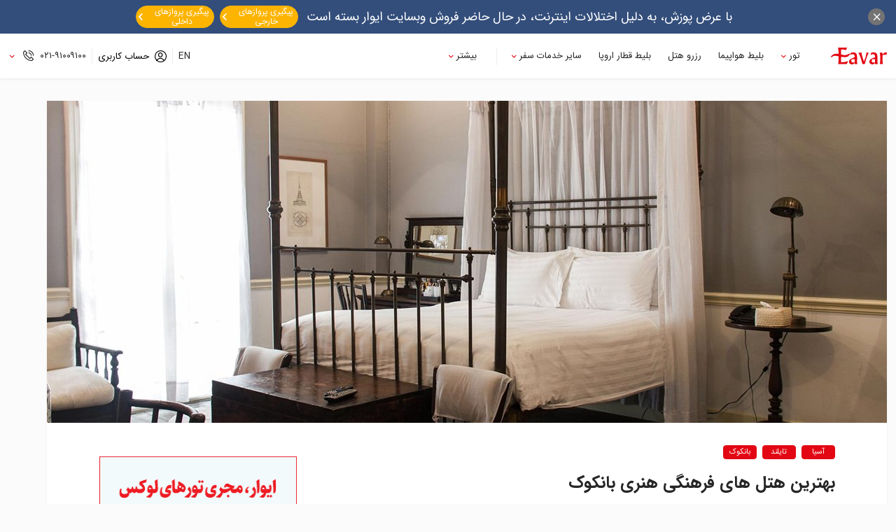

--- FILE ---
content_type: text/html; charset=utf-8
request_url: https://www.eavar.com/blog/2018/10/12/141356/art-and-culture-hotels-bangkok/
body_size: 20174
content:
<!DOCTYPE html><html dir=rtl lang=fa><head><meta charset=utf-8><!--[if IE]><meta http-equiv=X-UA-Compatible content="IE=edge"><![endif]--><meta name=viewport content="width=device-width, initial-scale=1, maximum-scale=1, user-scalable=no"><link rel="shortcut icon" href=/enfavicon.ico><title>بهترین هتل های فرهنگی بانکوک - ایوار</title><meta name=description content="اگر کسی بخواهد در شهر بانکوک به دیدن فستیوال&amp;zwnj;ها و رویدادهای جذاب سالیانه برود، برخی هتل&amp;zwnj;ها موقعیت بهتری نسب به جاهای دیدنی تایلند را در اختیار می&amp;zwnj;گذارند.
  - ایوار"><meta name=keywords itemprop=keywords content="بهترین هتل های بانکوک"><meta property=og:locale content=fa_IR><meta property=og:type content=article><meta property=og:title content="بهترین هتل های فرهنگی بانکوک  - ایوار"><meta property=og:description content="اگر کسی بخواهد در شهر بانکوک به دیدن فستیوال&amp;zwnj;ها و رویدادهای جذاب سالیانه برود، برخی هتل&amp;zwnj;ها موقعیت بهتری نسب به جاهای دیدنی تایلند را در اختیار می&amp;zwnj;گذارند.
  - ایوار"><meta property=og:url content="http://www.eavar.com/blog/2018/10/12/141356/art-and-culture-hotels-bangkok/"><meta property=og:site_name content=ایوار><meta property=og:image content=https://cdn01.eavar.com/2018/10/c4064f55-8f13-4e18-aa66-0c30fe71cd08.jpg><meta name=twitter:card content=summary><meta name=twitter:description content="اگر کسی بخواهد در شهر بانکوک به دیدن فستیوال&amp;zwnj;ها و رویدادهای جذاب سالیانه برود، برخی هتل&amp;zwnj;ها موقعیت بهتری نسب به جاهای دیدنی تایلند را در اختیار می&amp;zwnj;گذارند.
  - ایوار"><meta name=twitter:title content="بهترین هتل های فرهنگی بانکوک  - ایوار"><meta name=twitter:image content=https://cdn01.eavar.com/2018/10/c4064f55-8f13-4e18-aa66-0c30fe71cd08.jpg><meta property=article:tag content="اقامتگاه و هتل"><link rel=canonical href="https://www.eavar.com/blog/2018/10/12/141356/art-and-culture-hotels-bangkok/"><meta property=article:section content=بانکوک><meta property=article:published_time content="10/13/2018 10:00:00 PM"><meta property=article:modified_time content="12/25/2024 2:12:32 PM"><meta property=og:updated_time content="12/25/2024 2:12:32 PM"><link rel=alternate type=application/rss+xml title="ایوار RSS" href="https://www.eavar.com/feed/"><meta name=robots content="index, follow, max-image-preview:large, max-snippet:-1, max-video-preview:-1"><link rel=icon type=image/png sizes=192x167 href=https://cdn01.eavar.com/assets/fa/logo192.png><meta name=msapplication-TileImage content=https://cdn01.eavar.com/assets/fa/logo192.png><link rel=apple-touch-icon-precomposed sizes=152x132 href=https://cdn01.eavar.com/assets/fa/logo152.png><link href=https://www.eavar.com//opensearch-Eavar.osdx rel=search title="جستجو درایوار" type=application/opensearchdescription+xml><link href="/themes/eavar.com.v2/UINew/dist/css/fonts.css?v=372ef020e8a8424fb4b519e55b4628fe" rel=preload as=style crossorigin=anonymous><link href="/themes/eavar.com.v2/UINew/dist/css/fonts.css?v=372ef020e8a8424fb4b519e55b4628fe" as=style crossorigin=anonymous rel=stylesheet><link href="/themes/eavar.com.v2/UINew/dist/css/publicHeaderFiles.css?v=372ef020e8a8424fb4b519e55b4628fe" rel=stylesheet><link href="/themes/eavar.com.v2/uinew/dist/css/blogDetail.css?v=372ef020e8a8424fb4b519e55b4628fe" rel=stylesheet><script src="/themes/eavar.com.v2/UINew/dist/js/publicHeaderFiles/publicHeaderFiles.js?v=372ef020e8a8424fb4b519e55b4628fe"></script><body id=mainBody><div id=js-fixed-alert-wrapper class="alert-wrapper alert-wrapper--fixed"></div><section class=c-banner><div class="banner js-banner hide"><button class="banner__close js-close-banner"> <i class=icon-close></i> </button><p class=banner__title>با عرض پوزش، به دلیل اختلالات اینترنت، در حال حاضر فروش وبسایت ایوار بسته است</p><a href=https://www.ikac.ir/fa-IR/airport.ikac/5257/page/%D9%84%DB%8C%D8%B3%D8%AA-%D9%BE%D8%B1%D9%88%D8%A7%D8%B2-%D9%87%D8%A7 target=_blank title="پروازهای خارجی" class="banner__link btn btn-yellow btn--rounded btn--very-sm mr--1" rel="">پیگیری پروازهای خارجی <i class="icon-chevron-left mr--1"></i> </a> <a href=https://fids.airport.ir/2/%D8%A7%D8%B7%D9%84%D8%A7%D8%B9%D8%A7%D8%AA-%D9%BE%D8%B1%D9%88%D8%A7%D8%B2-%D9%81%D8%B1%D9%88%D8%AF%DA%AF%D8%A7%D9%87-%D9%85%D9%87%D8%B1%D8%A2%D8%A8%D8%A7%D8%AF target=_blank title="پروازهای داخلی" class="banner__link btn btn-yellow btn--rounded btn--very-sm mr--1" rel="">پیگیری پروازهای داخلی <i class="icon-chevron-left mr--1"></i> </a></div></section><div class="hide-in-not-desktop js-credit-info"></div><header class="c-header js-header-parent"><div class="header js-header"><div class="header__container container px-md--0"><div class=header__logo><a href="/" title=ایوار> <img src=/cdn/Eavar.com/UI/Assets/Img/eavar-logo.svg alt=ایوار> </a></div><nav class="header__nav c-nav-bar js-nav-bar"><div class="header__toggler js-header-toggler hide-in-desktop"><i class="icon-phone-line header__toggler-line"></i> <i class="icon-close header__toggler-close"></i></div><div class=nav-bar><ul class=nav-bar__menu><li class="nav-bar__menu-item nav-bar__menu-item--has-sub-menu js-sub-menu"><a href=# class="nav-bar__menu-link js-sub-menu-link"> تور</a><div class=nav-bar__sub-menu><button class="nav-bar__back js-nav-bar-back hide-in-desktop"> <i class=icon-arrow-right></i> تور </button><div class="nav-bar__sub-menu-container container"><div class=nav-bar__sub-menu-right-col><div class=nav-bar__col><div class="nav-bar__category js-nav-bar-category"><a href=# class="nav-bar__category-title js-nav-bar-category-title">تورهای در حال اجرا</a><div class="nav-bar__category-list js-nav-bar-category-list"><button class="nav-bar__back js-nav-bar-category-back hide-in-desktop"> <i class=icon-arrow-right></i> تورهای در حال اجرا </button><ul><ul><li class=nav-bar__category-list-item><a href="/tour/category/nowruz/" target=_blank rel="">تورهای نوروز ۱۴۰۵<label>جدید</label></a></ul></ul><ul><li class=nav-bar__category-list-item><a href="/تورهای-انفرادی-fit/">تور انفرادی</a></ul></div></div></div><div class=nav-bar__col><div class="nav-bar__category js-nav-bar-category"><a href="/tour/category/europe/" class="nav-bar__category-title js-nav-bar-category-title">تورهای اروپا</a><div class="nav-bar__category-list js-nav-bar-category-list"><button class="nav-bar__back js-nav-bar-category-back hide-in-desktop"> <i class=icon-arrow-right></i> اروپا </button><ul><li class=nav-bar__category-list-item><a href="/tour/category/france/">تور فرانسه</a><li class=nav-bar__category-list-item><a href="/tour/category/switzerland/">تور سوئیس</a><li class=nav-bar__category-list-item><a href="/tour/category/spain/">تور اسپانیا</a><li class=nav-bar__category-list-item><a href="/tour/category/italy/">تور ایتالیا</a><li class=nav-bar__category-list-item><a href="/tour/category/greece/">تور یونان</a><li class=nav-bar__category-list-item><a href="/tour/category/netherlands/">تور هلند</a><li class=nav-bar__category-list-item><a href="/tour/category/germany/">تور آلمان</a><li class=nav-bar__category-list-item><a href="/tour/category/portugal/">تور پرتغال</a><li class=nav-bar__category-list-item><a href="/tour/category/austria/">تور اتریش</a><li class=nav-bar__category-list-item><a href="/tour/category/czech-republic/">تور چک</a></ul></div></div></div><div class=nav-bar__col><div class="nav-bar__category js-nav-bar-category"><a href=# class="nav-bar__category-title js-nav-bar-category-title">آمریکا</a><div class="nav-bar__category-list js-nav-bar-category-list"><button class="nav-bar__back js-nav-bar-category-back hide-in-desktop"> <i class=icon-arrow-right></i> آمریکا </button><ul><li class=nav-bar__category-list-item><a href="/tour/category/cuba/">تور کوبا</a><li class=nav-bar__category-list-item><a href="/tour/category/brazil/">تور برزیل</a><li class=nav-bar__category-list-item><a href="/tour/category/argentina/">تور آرژانتین</a><li class=nav-bar__category-list-item><a href="/tour/category/canada/" target=_blank rel="">تور کانادا</a></ul></div></div><div class="nav-bar__category js-nav-bar-category"><a href=# class="nav-bar__category-title js-nav-bar-category-title">آفریقا</a><div class="nav-bar__category-list js-nav-bar-category-list"><button class="nav-bar__back js-nav-bar-category-back hide-in-desktop"> <i class=icon-arrow-right></i> آفریقا </button><ul><li class=nav-bar__category-list-item><a href="/tour/category/south-africa/">تور آفریقای جنوبی</a><li class=nav-bar__category-list-item><a href="/tour/category/kenya/">تور کنیا</a></ul></div></div><div class="nav-bar__category js-nav-bar-category"><a href=# class="nav-bar__category-title js-nav-bar-category-title">استرالیا</a><div class="nav-bar__category-list js-nav-bar-category-list"><button class="nav-bar__back js-nav-bar-category-back hide-in-desktop"> <i class=icon-arrow-right></i> استرالیا </button><ul><li class=nav-bar__category-list-item><a href="/tour/category/australian/">تور استرالیا</a></ul></div></div></div><div class=nav-bar__col><div class="nav-bar__category js-nav-bar-category"><a href=# class="nav-bar__category-title js-nav-bar-category-title">آسیا</a><div class="nav-bar__category-list js-nav-bar-category-list"><button class="nav-bar__back js-nav-bar-category-back hide-in-desktop"> <i class=icon-arrow-right></i> آسیا </button><ul><li class=nav-bar__category-list-item><a href="/tour/category/south-east-asian/">تورهای جنوب شرق آسیا</a><li class=nav-bar__category-list-item><a href="/tour/category/japan/">تور ژاپن</a><li class=nav-bar__category-list-item><a href="/tour/category/south-korea/">تور کره جنوبی</a><li class=nav-bar__category-list-item><a href="/tour/category/thailand/" target=_blank rel="">تور&nbsp;تایلند</a><li class=nav-bar__category-list-item><a href="/tour/category/china/" target=_blank rel="">تور&nbsp;چین</a><li class=nav-bar__category-list-item><a href="/tour/category/turkey/">تور ترکیه</a><li class=nav-bar__category-list-item><a href="/tour/category/srilanka/">تور سریلانکا</a><li class=nav-bar__category-list-item><a href="/tour/category/philippines/">تور فیلیپین</a><li class=nav-bar__category-list-item><a href="/tour/category/qatar/" target=_blank rel="">تور قطر</a><li class=nav-bar__category-list-item><a href="/tour/category/malaysia/">تورهای مالزی</a></ul></div></div></div></div><div class=nav-bar__sub-menu-left-col><a href="/tour/category/nowruz/" class="nav-bar__banner js-lazy-load" data-bc="url('https://cdn01.eavar.com/2025/3/eavar-summer.jpg')"><div class=nav-bar__banner-inner><p class=nav-bar__banner-title><strong>تورهای نوروز ۱۴۰۵ </strong></p><span>رویاهایتان را سفر کنید</span></div></a> <a href="/tour/category/cruise-tours/" class="nav-bar__banner js-lazy-load" data-bc="url('https://cdn01.eavar.com/2024/3/banner-cruise.jpg')"><div class=nav-bar__banner-inner><p class=nav-bar__banner-title><strong>تور کروز</strong></p><span>تور گروهی کروز اروپا</span></div></a></div></div></div><li class=nav-bar__menu-item><a href="/flights/" class=nav-bar__menu-link>بلیط هواپیما </a><li class=nav-bar__menu-item><a href="/hotels/" class=nav-bar__menu-link>رزرو هتل</a><li class=nav-bar__menu-item><a href="/train-tickets/" class=nav-bar__menu-link> بلیط قطار اروپا</a><li class="nav-bar__menu-item nav-bar__menu-item--has-sub-menu js-sub-menu"><a href=# class="nav-bar__menu-link js-sub-menu-link">سایر خدمات سفر </a><div class=nav-bar__sub-menu><button class="nav-bar__back js-nav-bar-back hide-in-desktop"> <i class=icon-arrow-right></i> خدمات سفر </button><div class="nav-bar__sub-menu-container container"><div class=nav-bar__sub-menu-right-col><div class=nav-bar__col><ul class=nav-bar__col-list><li class=nav-bar__col-list-item><a href="/travel-insurance/">خرید بیمه مسافرتی</a><li class=nav-bar__col-list-item><a href="/cip-service/">CIP فرودگاه امام</a><li class=nav-bar__col-list-item><a href="/international-certificate/">گواهینامه بین المللی</a><li class=nav-bar__col-list-item><a href="/بلیط-اتوبوس-اروپا/"> بلیط اتوبوس اروپا <label>جدید</label> </a><li class=nav-bar__col-list-item><a href="/ویزای-توریستی-کانادا/">ویزای توریستی کانادا</a><li class=nav-bar__col-list-item><a href="/blog/tag/document-embassy/">مدارک مربوط به سفارتخانه ها</a><li class=nav-bar__col-list-item><a href="/cv-form/" class=_blank>فرم مشخصات فردی</a></ul></div></div><div class=nav-bar__sub-menu-left-col><a href="/بلیط-اتوبوس-اروپا/" class="nav-bar__banner js-lazy-load" data-bc="url('/cdn/Eavar.com/UI/Assets/Img/Temp/bus.jpg')"><div class=nav-bar__banner-inner><p class=nav-bar__banner-title><strong>بلیط اتوبوس اروپا </strong></p><span>تجربه ای خاص از جاده های زیبای اروپا</span></div></a></div></div></div><li class="nav-bar__menu-item eavar nav-bar__menu-item--has-sub-menu eavar js-sub-menu"><a href=# class="nav-bar__menu-link js-sub-menu-link"> بیشتر </a><div class=nav-bar__sub-menu><button class="nav-bar__back js-nav-bar-back hide-in-desktop"> <i class=icon-arrow-right></i> ایوار </button><div class="nav-bar__sub-menu-container container"><div class=nav-bar__sub-menu-right-col><div class=nav-bar__col><ul class=nav-bar__col-list><li class=nav-bar__col-list-item><a href="/about-us/">درباره ما</a><li class=nav-bar__col-list-item><a href="/contact-us/">تماس با ما</a><li class=nav-bar__col-list-item><a href="/blog/">مجله ایوار</a><li class=nav-bar__col-list-item><a href="/job/">استخدام</a><li class=nav-bar__col-list-item><a href="/terms-and-condition/">قوانین و مقررات</a><li class=nav-bar__col-list-item><a href="/fa/commentlanding/">دیدگاه همسفران ایوار</a></ul></div></div><div class=nav-bar__sub-menu-left-col><a href="/fa/commentlanding/" class="nav-bar__banner js-lazy-load" data-bc="url('/cdn/Eavar.com/UI/Assets/Img/Temp/travel.jpg')"><div class=nav-bar__banner-inner><p class=nav-bar__banner-title><strong>دیدگاه مسافران</strong></p><span>نظر همسفران ایوار درباره سفرهایشان</span></div></a></div></div></div><li class="nav-bar__menu-item show-in-mobile"><a href="/tour/category/nowruz/" class=nav-bar__menu-link> تورهای نوروز ۱۴۰۵<label>ویژه</label> </a></ul><ul class="header__info header__info--eavar hide-in-desktop"><li class="header__info-item js-sub-menu"><p><a href=tel:02191009100 class="header__info-item-link js-sub-menu-link"> <span>۰۲۱-۹۱۰۰۹۱۰۰ </span> <i class="header__info-item-icon icon-phone"></i> </a></ul></div></nav><ul class=header__info><li class="header__info-item header__info-item--lang"><a href="https://www.eavartravel.com/">EN</a><li class="header__info-item js-sub-menu"><div class=header__account><button class=header__info-btn data-show-modal=js-signUp-modal> <i class=icon-user-circle></i> <span class=hide-in-not-desktop>حساب کاربری</span> </button></div><script>window.userInformation={}</script><li class="header__info-item js-sub-menu hide-in-not-desktop"><p><a href=tel:02191009100 class="header__info-item-link js-sub-menu-link"> <span>۰۲۱-۹۱۰۰۹۱۰۰ </span> <i class="header__info-item-icon icon-phone"></i> </a></ul></div></div></header><div class=main-container><div id=js-forget-pass-mobile-captcha class=hide><div class=sign-up__captcha><input id=forgetPassMobileCaptchaType name=forgetPassMobileCaptchaType type=hidden></div></div><div id=js-forget-pass-email-captcha class=hide><div class=sign-up__captcha><input id=forgetPassEmailCaptchaType name=forgetPassEmailCaptchaType type=hidden></div></div><div id=js-sign-up-mobile-captcha navid=navid><div class=sign-up__captcha><input id=signUpMobileCaptchaType name=signUpMobileCaptchaType type=hidden></div></div><div id=js-sign-up-email-captcha class=hide><div class=sign-up__captcha><input id=signUpEmailCaptchaType name=signUpEmailCaptchaType type=hidden></div></div><div id=js-signIn-captcha class=hide><div class=sign-up__captcha><input id=signInCaptchaType name=signInCaptchaType type=hidden></div></div><section class="c-modal c-signUp js-signUp-modal" id=js-signUp-modal><div class="signUp modal modal--auto-height fade js-login-modal-wrapper" style="background-image:url('/themes/eavar.com.v2/uinew/assets/images/signUp-bg.svg')" id=js-signUp v-on:click=closeModal><sign-up-modal></sign-up-modal></div></section><script>var urlParams=new URLSearchParams(window.location.search);var newParams=new URLSearchParams();for(var[name,value]of urlParams){newParams.append(name.toLowerCase(),value);}
var returnUrlQuery=newParams.get('returnurl');var returnUrl=returnUrlQuery?returnUrlQuery+window.location.hash:'/userprofile/';window.SignUp={return:returnUrl,userProfile:'/userprofile/',signInByEmail:'/fa/v2/signinbyemail/',signInByMobile:'/fa/v2/signinbymobile/',sendDynamicMobilePassword:'/fa/v2/senddynamicmobilepassword/',sendDynamicEmailPassword:'/fa/v2/senddynamicemailpassword/',sendMobileVerificationCode:'/fa/v2/sendmobileverificationcode/',verifyMobileVerificationCode:'/fa/v2/verifymobileverificationcode/',signUpByEmail:'/fa/v2/signupbyemail/',signUpByMobile:'/fa/v2/signupbymobile/',signUpByMobileAndSetPassword:'/fa/v2/verifymobileverificationcodeandsetpassword/',findUserByMobile:'/fa/v2/finduserbymobile/',findUserByEmail:'/fa/v2/finduserbyemail/',verifyMobileVerificationCodeAndSetPassword:'/fa/v2/verifymobileverificationcodeandsetpassword/',signOutFromCompany:'/account/signoutfromcompany/',sendRecoveryAccountCodeByEmail:'/fa/v2/sendrecoveryaccountcodebyemail/',sendRecoveryAccountCodeByMobile:'/fa/v2/sendrecoveryaccountcodebymobile/',verifyRecoveryAccountCodeByMobile:'/fa/v2/verifyrecoveryaccountcodebymobile/',verifyRecoveryAccountCodeByMobileAndChangePassword:'/fa/v2/verifyrecoveryaccountcodebymobileandchangepassword/',verifyRecoveryAccountCodeByEmailAndChangePassword:'/fa/v2/verifyrecoveryaccountcodebyemailandchangepassword/',reCaptchaInputName:'g-recaptcha-response',recaptchaElementId:'',recaptchaFunctionName:'',isActiveRecaptcha:'False'=='True',getCompanies:'/account/getcompanies/',companies:'/account/companies/',accountingConfiguration:JSON.parse('{"authenticationType":0,"refreshTokenExpireTimeAsMinutes":0,"isActiveCustomAllowAnonymousFilter":false,"signUp":{"byEmail":false,"byMobile":true},"signIn":{"byEmail":false,"byMobile":true,"byStaticPassword":true,"byDynamicMobilePassword":true,"byDynamicEmailPassword":false,"byDynamicPassword":true},"recovery":{"byEmail":false,"byMobile":true}}'),signInByCompany:"/account/signInByCompany/",}
function buildSections(){return{"forget-password-with-mobile":document.getElementById("js-forget-pass-mobile-captcha"),"forget-password-with-email":document.getElementById("js-forget-pass-email-captcha"),"sign-up-with-mobile":document.getElementById("js-sign-up-mobile-captcha"),"sign-up-with-email":document.getElementById("js-sign-up-email-captcha"),"sign-in":document.getElementById("js-signIn-captcha")};}
window.SignUpCaptchas={"forget-password-with-mobile":{elementId:"64da2ebc1a9342ea96ffea5cfd1e6d50",functionName:"_d52ea344653a456d8a2e0f7b0865ec8b"},"forget-password-with-email":{elementId:"5de57206beb242f1ad9521d45c9a4d88",functionName:"_205a757a7a5d489bbfec320141b3ab71"},"sign-up-with-mobile":{elementId:"777f6a8698924acda3d9a11164a76a84",functionName:"_a41eb82b57a84e96801a0efcd4a3c69b"},"sign-up-with-email":{elementId:"435f83088cff4f43b2adb5d3a2506054",functionName:"_e332bfaa6cd740f9863275fe5debb79e"},"sign-in":{elementId:"bc22f9a84f544e2597ed68d46d6b779d",functionName:"_4675b68f77fc40c0bac0f7a5ed5a365f"},"defualt":{elementId:"36de3fee864448ca824bff0d4a5905ac",functionName:"_b48bebc6c8e14b4fa05527294e44a480"}};function updateActiveCaptcha(){var sections=buildSections();var activeKey=null;for(var key in sections){var el=sections[key];if(el&&!el.classList.contains("hide")){activeKey=key;}}
if(!activeKey){window.SignUp=window.SignUp||{};var defualt=SignUpCaptchas["default"];if(defualt){window.SignUp.recaptchaElementId=defualt.elementId;window.SignUp.recaptchaFunctionName=defualt.functionName;}
else
{window.SignUp.recaptchaElementId="";window.SignUp.recaptchaFunctionName="";}
return;}
var cfg=window.SignUpCaptchas&&window.SignUpCaptchas[activeKey];if(!cfg){console.warn("Captcha config not found for section:",activeKey);return;}
window.SignUp=window.SignUp||{};window.SignUp.recaptchaElementId=cfg.elementId;window.SignUp.recaptchaFunctionName=cfg.functionName;}
document.addEventListener("DOMContentLoaded",function(){updateActiveCaptcha();});var observer=new MutationObserver(updateActiveCaptcha);Object.values(buildSections()).forEach(function(el){if(el)observer.observe(el,{attributes:true,attributeFilter:["class"]});});var bodyObserver=new MutationObserver(function(){updateActiveCaptcha();});bodyObserver.observe(document.body,{childList:true,subtree:true});</script><div class="container px-md--0"><section class=c-blog><div class=blog><div class="blog__cover js-lazy-load" style="background-image:url('/cdn/Eavar.com/UI/Assets/Img/default-image.svg')" data-bc="url('https://cdn01.eavar.com/2018/10/c4064f55-8f13-4e18-aa66-0c30fe71cd08-1200x460.jpg')" data-bc-mobile="url('https://cdn01.eavar.com/2018/10/c4064f55-8f13-4e18-aa66-0c30fe71cd08-328x180.jpg')"></div><div class="blog__container js-sidebar-container" id=js-blog-detail><div class=blog__content><ul class=blog__tags><li class="btn btn-red blog__tag"><a href="https://www.eavar.com/blog/category/asia/">آسیا</a><li class="btn btn-red blog__tag"><a href="https://www.eavar.com/blog/category/thailand/">تایلند</a><li class="btn btn-red blog__tag"><a href="https://www.eavar.com/blog/category/bangkok/">بانکوک</a></ul><h1 class=blog__title>بهترین هتل های فرهنگی هنری بانکوک</h1><div class=blog__header><div class=blog__info><img alt="صبا صفری" class=js-lazy-load src=/cdn/Eavar.com/UI/Assets/Img/default-image.svg data-src=https://cdn01.eavar.com/Avatars//ce7d2881-97c4-46a9-90b2-bcff0e5600f5-40x40.png><ul><li>صبا صفری<li>1397/7/21<li><span>0</span> دیدگاه<li class=js-read-time data-time=00:05:50 data-time-type=2></ul></div><div class=blog__header-tools><div class=c-rating><div class=rating :class="disabled ? 'is-disabled' : ''"><div class=rating__loading v-if=loading><span class=bounce1></span> <span class=bounce2></span> <span class=bounce3></span></div><div class=rating__icon><label class=rating__icon-item v-for="rate in rateInComment.rates" :class=" setClassRate(rateInComment.value , rate.value)" v-on:click.stop=setRateValue(rate) v-on:mouseover=rateOver(rate) v-on:mouseout=rateOute> <input type=radio :value=rate.value v-model=rateInComment.value> <i class=icon-star v-on:click.stop></i> </label></div><span class=rating__title>{{selectedRate}}</span></div></div><button class="btn btn--bookmark blog__bookmark js-bookmark-btn" onclick="topicBookmark(this,32,'141356')"> <i class=icon-bookmark-empty></i> <span class=defult-text>نشان کردن</span> <span class=bookmarked-text>نشان شده</span> </button></div></div><div class="blog__detail js-blog-detail"><p>اگر کسی بخواهد در شهر بانکوک به دیدن فستیوال&zwnj;ها و رویدادهای جذاب سالیانه برود، برخی هتل&zwnj;ها موقعیت بهتری نسب به <a href="/blog/2024/6/2/162835/thailand-attractions/" target=_blank rel="">جاهای دیدنی تایلند</a> را در اختیار می&zwnj;گذارند.<div class="toc js-acc"><div class="toc__header js-acc-head"><i class="toc__icon icon-plus"></i> <span class=toc__title> فهرست مطالب </span></div><div class="toc__content js-acc-body"><ul class="toc__list js-toc-list"></ul></div></div><p>بانکوک پر جمعیت&zwnj;ترین شهر و پایتخت تایلند است. این شهر در بین کوله&zwnj;گردان و بیزنس&zwnj;من&zwnj;ها به یک اندازه محبوب بوده و فستیوال&zwnj;های مدرن و رویدادهای سالانه&zwnj;ای را برگزار می&zwnj;کند که هر کسی را به هیجان می&zwnj;آورند. در این راهنما به معرفی بهترین هتل&zwnj;های شهر که موقعیت گردش&zwnj;های فرهنگی هنری را هم برای مهمانان فراهم می&zwnj;کنند پرداخته&zwnj;ایم. این هتل&zwnj;ها از گزینه&zwnj;های لوکس و خلاق تا اقامتگاه&zwnj;های عامه پسند و هنری در <a href="/tour/category/thailand/" target=_blank rel="">سفر به تایلند</a> متغیر هستند.<h2>سون هتل</h2><p>&laquo;سون&raquo; (Seven) یک میکرو هتل شگفت انگیز است که در مرکز بانکوک پنهان شده و جنبه&zwnj;ای رنگارنگ و وسوسه کننده را به اقامتتان در شهر اضافه می&zwnj;کند. این هتل خود را در طی سال&zwnj;های فعالیتش ثابت کرده است و جایزه&zwnj;های متعددی را به خاطر خدمات دقیقش در کارنامه دارد. سون بر پایه یک سنت باستانی که هر روز هفته را به یک خدای کیهانی اختصاص می&zwnj;دهد تأسیس شده و حال و هوایی معنوی و آرام دارد. این هتل یک گالری هنری هم داشته و آثاری از هنرمندان آسیایی یا مقیم آسیا را به نمایش می&zwnj;گذارد. اگر بخواهید تفریحات هنری را تجربه کنید، به گالری&zwnj;های زیادی نزدیک هستید.<p style=clear:both><img style=display:block;margin-right:auto;margin-left:auto src=https://cdn01.eavar.com/2018/10/be4f7939-2c5f-4858-9f24-c84006565cb4.jpg alt="هتل های بانکوک"><h2>آرتیستس پلیس</h2><p>مدیر هتل &laquo;آرتیستس پلیس&raquo; (ARTIST&rsquo;S PLACE) اقامتگاهی راحت را برایتان ترتیب داده که حس کنید در خانه خود هستید. مهمانان با گنج&zwnj;هایی عجیب و شگفت انگیز پذیرایی خواهند شد که روی دیوار صف کشیده&zwnj;اند و همزمان موسیقی جاز هم در فضا پخش می&zwnj;شود. اتاق&zwnj;ها رنگ&zwnj;های متفاوتی داشته و به شیوه ساده&zwnj;ای دکوراسیون شده&zwnj;اند اما پشت بام مشاع و نقاشی&zwnj;های شخصی مالک هتل هم دیدنی هستند. برای کسانی که بخواهند شعله&zwnj;های خلاقیت خود را تقویت کنند، کلاس&zwnj;های نقاشی، سازهایی برای نواختن و مقدار زیادی چای و قهوه هم در نظر گرفته&zwnj;اند.<p style=clear:both><img style=display:block;margin-right:auto;margin-left:auto src=https://cdn01.eavar.com/2018/10/2c0819a7-64f3-4770-8e24-0308cd17ddf6.jpg alt="هتل های بانکوک"><h2>یوجینیا هتل</h2><p>&laquo;یوجینیا&raquo; (THE EUGENIA) مجموعه&zwnj;ای قابل توجه از مبلمان عتیقه و لوازمی از سرتاسر جهان را به مهمانان پیشنهاد می&zwnj;کند. این هتل و اسپا به سبک مستعمراتی دیزاین شده و تلاش دارد زندگی لوکس قرن نوزدهمی را منعکس کند. در اینجا تأکیدی روی شام اعلا و نوشیدنی&zwnj;های عالی بوده و می&zwnj;توانید اتاقتان را از میان سه نوع سوئیت مختلف انتخاب کنید. تمام این سه دسته جزئیاتی لوکس دارند.<p style=clear:both><img style=display:block;margin-right:auto;margin-left:auto src=https://cdn01.eavar.com/2018/10/0e157c29-6673-4a84-8e0d-b790001d9578.jpg alt="هتل های بانکوک"><h2>آریاسوم ویلا</h2><p>بوتیک هتل لوکس &laquo;آریاسوم ویلا&raquo; (ARIYASOM VILLA) بهشتی دور از شلوغی&zwnj;های مرکز شهر است. این هتل با پیشنهاد&zwnj;های غذایی سالم و گیاهی در رستوران &laquo;نا آرون&raquo; (Na Aroon) توانسته خود را از رقبایش متمایز کند. در این رستوران بیشتر <a href="/blog/2024/6/12/162853/thai-foods/" target=_blank rel="">غذاهای تایلندی</a> ارائه می&zwnj;شود اما غذاهای غربی را هم می&zwnj;توانید در منو پیدا کنید. این کسب و کار خانوادگی به تاریخ ساختمان خود می&zwnj;بالد زیرا توسط اجداد مالکین فعلی ساخته شده است و آن را با مبلمان استفاده شده زیبا و مواد بازیافتی چیدمان کرده&zwnj;اند.<p style=clear:both><img style=display:block;margin-right:auto;margin-left:auto src=https://cdn01.eavar.com/2018/10/780e21df-ff3a-45af-adb3-dd7c5246bb4d.jpg alt="هتل های بانکوک"><h2>هتل لوی لا لونگ</h2><p>&laquo;هتل لوی لا لونگ&raquo; (LOY LA LONG) در کنار رودخانه در نزدیکی چاینا تاون واقع شده و دارای هویتی منحصر به فرد و افسون خاص خودش است. چوب تیره&zwnj;ای که در سرتاسر بنا به چشم می&zwnj;خورد، آرامش و حسی طبیعی را منعکس می&zwnj;کند و طبیعت اطراف رودخانه هم دیزاین جذاب ساختمان را دو چندان می&zwnj;نماید. مهمانان می&zwnj;توانند از اینجا به گردشی قایقی رفته و <a href="/blog/2024/9/4/163027/bangkok-attractions/" target=_blank rel="">جاذبه&zwnj;های بانکوک</a> را به شیوه دیگری کاوش کنند. بازدیدکنندگان می&zwnj;توانند از اتمسفر آرام بخش آن هم لذت برده و با نشستن در سکوی تماشایی که به رودخانه اشراف دارد غروب خورشید را تماشا کنند. این هتل اندکی از مسیرهای اصلی دور و به محوطه یک معبد و کلیسا نزدیک&zwnj; است.<p style=clear:both><img style=display:block;margin-right:auto;margin-left:auto src=https://cdn01.eavar.com/2018/10/47e04afb-cb6c-4f75-b78f-852a11521ee5.jpg alt="هتل های بانکوک"><h2>هتل میوز</h2><p>از بیرون، &laquo;هتل میوز&raquo; (Muse) شبیه سمبلی از لاکچری است و در داخل آن هم این حس ادامه پیدا می&zwnj;کند. این هتل تلاش کرده تا هنر و دیزاین را با تمام چیزهای درخشان و زیبایی شناسی برگرفته از اوایل قرن بیستم یا دوران طلایی اقتصاد و سفرهای بین&zwnj;المللی کامل کند. دیزاین هتل با موتیف&zwnj;های آسیایی و غربی بازی کرده و جذابیت&zwnj;های هنری خاصی دارد. این هتل را برای عاشقان لاکچری توصیه می&zwnj;کنیم.<p style=clear:both><img style=display:block;margin-right:auto;margin-left:auto src=https://cdn01.eavar.com/2018/10/73be9d77-28dc-48c5-bde6-bb95809ddc9a.jpg alt="هتل های بانکوک"><h2>پرایا پالاتزو هتل</h2><p>عمارت بزرگ &laquo;پرایا پالاتزو&raquo; (PRAYA PALAZZO) در قدیمی&zwnj;ترین قسمت بانکوک در نزدیکی رودخانه &laquo;چائو پرایا&raquo; واقع شده و با دیزاین ملهم از هنرمندان ایتالیایی اوایل دهه ۱۹۰۰، اصالت خاصی را به نمایش می&zwnj;گذارد. این هتل با تاریخی جالب توجه، از همان زمان که در سال ۱۹۲۳ به عنوان یک خانه مسکونی خانوادگی مورد استفاده قرار می&zwnj;گرفت به مردم خدمات رسانی کرده و یک مدرسه و رستوران هم بوده است. البته رستوران هنوز هم در هتل فعالیت می&zwnj;کند. سقف بلند و پنجره&zwnj;های طاقی بزرگ ساختمان از ویژگی&zwnj;های ظاهری&zwnj;اش هستند و با گالری عتیقه و کتابخانه&zwnj;اش برای علاقه&zwnj;مندان به <a href="/blog/2024/10/5/163092/thai-culture/" target=_blank rel="">فرهنگ و هنر تایلند</a> جذاب خواهد بود.<p style=clear:both><img style=display:block;margin-right:auto;margin-left:auto src=https://cdn01.eavar.com/2018/10/c01083dc-c6bf-4339-bb09-799ef3fcc127.jpg alt="هتل های بانکوک"><h2>بان پرا نوند</h2><p>&laquo;بان پرا نوند&raquo; (BAAN PRA NOND) هتلی کوچک، خانوادگی و شامل تخت و صبحانه است که به هنگام بازدید از بانکوک اقامتی آرام&zwnj;تر را به شما پیشنهاد خواهد کرد زیرا از شلوغی&zwnj;های معمول شهر فاصله دارد. این اقامتگاه روی حس خانگی تاکید داشته و هر اتاق با گلچینی دقیق از وسایل مدرن و قدیمی دیزاین شده است. ریشه نام آن در زبان تایلندی به معنی خانه بوده و قطعاً افسون این کسب و کار خانوادگی شما را مسحور خود خواهد کرد.<p style=clear:both><img style=display:block;margin-right:auto;margin-left:auto src=https://cdn01.eavar.com/2018/10/4a5cee35-f295-4118-b703-7ef04ab59c3d.jpg alt="هتل های بانکوک"><h2>له فنیکس سوکومویت</h2><p>&laquo;له فنیکس سوکومویت&raquo; (LE FENIX SUKHUMVIT) با دیزاین فوتوریستی و آمبیانس شهری شیکش، خود را در صدر دیزاین&zwnj;های جذابی که در قلب زندگی شبانه بانکوک می&zwnj;توانید پیدا کنید قرار داده است. این هتل توسط یک طراح داخلی معروف دیزاین شده و ۱۴۷ اتاق دارد که با مبلمانی مدرن چیدمان شده&zwnj;اند و سبک مینیمالیستی معاصری را به نمایش می&zwnj;گذارند. این هتل بانکوکی منظره&zwnj;ای وسیع از شهر را از اتاق&zwnj;هایش به مهمانان پیشنهاد می&zwnj;کند و می&zwnj;توانید از پشت بامش به تماشای افق زیبای شهر بنشینید.<p style=clear:both><img style=display:block;margin-right:auto;margin-left:auto src=https://cdn01.eavar.com/2018/10/7d82445e-85da-41dd-bc01-514aee1ed03b.jpg alt="هتل های بانکوک"></div><div><div class=blog__author><div class=blog__author-info><img alt="صبا صفری" class=js-lazy-load src=/cdn/Eavar.com/UI/Assets/Img/default-image.svg data-src=https://cdn01.eavar.com/Avatars//ce7d2881-97c4-46a9-90b2-bcff0e5600f5-40x40.png> <span>صبا صفری </span> <span> </span></div><div class=blog__author-tools><div class=c-rating><div class=rating :class="disabled ? 'is-disabled' : ''"><div class=rating__loading v-if=loading><span class=bounce1></span> <span class=bounce2></span> <span class=bounce3></span></div><div class=rating__icon><label class=rating__icon-item v-for="rate in rateInComment.rates" :class=" setClassRate(rateInComment.value , rate.value)" v-on:click.stop=setRateValue(rate) v-on:mouseover=rateOver(rate) v-on:mouseout=rateOute> <input type=radio :value=rate.value v-model=rateInComment.value> <i class=icon-star v-on:click.stop></i> </label></div><span class=rating__title>{{selectedRate}}</span></div></div><button class="btn btn--bookmark blog__bookmark js-bookmark-btn" onclick="topicBookmark(this,32,'141356')"> <i class=icon-bookmark-empty></i> <span class=defult-text>نشان کردن</span> <span class=bookmarked-text>نشان شده</span> </button></div></div><div class=blog__footer><div class=blog__footer-item><span class=blog__footer-title>منبع:</span><div><a href="https://theculturetrip.com/asia/thailand/articles/top-ten-art-and-culture-hotels-bangkok/" target=_blank title=theculturetrip rel=nofollow>theculturetrip</a></div></div><div class=blog__footer-item><span class=blog__footer-title>برچسب ها:</span><div><a href="/blog/tag/%d9%87%d8%aa%d9%84-%d9%88-%d9%87%d8%a7%d8%b3%d8%aa%d9%84/" title="اقامتگاه و هتل">اقامتگاه و هتل</a></div></div><div class=blog__footer-item><span class=blog__footer-title>اشتراک‌گذاری:</span><ul class=share><li class=whstapp><a rel=nofollow title="اشتراک گذاری در واتس اپ" href='https://api.whatsapp.com/send?text=http://www.eavar.com/blog/2018/10/12/141356/art-and-culture-hotels-bangkok/' onclick="window.open(this.href,'targetWindow','toolbar=no,location=no,status=no,menubar=no,scrollbars=yes,resizable=yes,width=700,height=450');return false"> واتس اپ <i class=icon-whatsapp></i> </a><li class=twitter><a rel=nofollow title="استراک گذاری در توئیتر" href='http://twitter.com/share?text=&#39;بهترین هتل های فرهنگی هنری بانکوک&#39;&amp;amp;url=http://www.eavar.com/blog/2018/10/12/141356/art-and-culture-hotels-bangkok/' onclick="window.open(this.href,'targetWindow','toolbar=no,location=no,status=no,menubar=no,scrollbars=yes,resizable=yes,width=700,height=450');return false"> توئیتر <i class=icon-twitter></i> </a><li class=facebook><a rel=nofollow title="اشتراک گذاری در فیسبوک" href='http://www.facebook.com/sharer.php?u=http://www.eavar.com/blog/2018/10/12/141356/art-and-culture-hotels-bangkok/&amp;t=بهترین هتل های فرهنگی هنری بانکوک' onclick="window.open(this.href,'targetWindow','toolbar=no,location=no,status=no,menubar=no,scrollbars=yes,resizable=yes,width=700,height=450');return false"> فیسبوک <i class=icon-facebook></i> </a><li class=linkedin><a rel=nofollow title="اشتراک گذاری در لینکداین" href='http://www.linkedin.com/shareArticle?mini=true&amp;amp;url=http://www.eavar.com/blog/2018/10/12/141356/art-and-culture-hotels-bangkok/&amp;amp;title=&#39;بهترین هتل های فرهنگی هنری بانکوک&#39;' onclick="window.open(this.href,'targetWindow','toolbar=no,location=no,status=no,menubar=no,scrollbars=yes,resizable=yes,width=700,height=450');return false"> لینکداین <i class=icon-linkedin></i> </a><li class=telegram><a rel=nofollow title="اشتراک گذاری در تلگرام" href='https://telegram.me/share/url?url=http://www.eavar.com/blog/2018/10/12/141356/art-and-culture-hotels-bangkok/&amp;text=بهترین هتل های فرهنگی هنری بانکوک' onclick="window.open(this.href,'targetWindow','toolbar=no,location=no,status=no,menubar=no,scrollbars=yes,resizable=yes,width=700,height=450');return false"> تلگرام <i class=icon-telegram></i> </a></ul></div></div></div></div><div class="blog__sidebar js-sidebar"><div class=js-sidebar-container-inner><p style=clear:both><a href="/tour/category/nowruz/" target=_blank rel=""><img src=https://cdn01.eavar.com/2025/11/300-x-250.gif alt="تورهای نوروز ۱۴۰۵ ایوار" width=300 height=250></a><p style=clear:both><a href="/flights/" target=_blank rel=""><img src=https://cdn01.eavar.com/2025/5/flight-eavar-1.gif alt="خرید بلیط هواپیما خارجی" style=float:right></a><p><p><p><p><p><p><p>&nbsp;<p style=clear:both><a href="/tour/category/europe/" target=_blank rel=""><img src=https://cdn01.eavar.com/2025/6/300-x-100.gif alt="تورهای اروپا ایوار" style=float:right></a><p></div></div></div></div></section><div class="container px-md--0"><section class=c-related-topics><div class=related-topics><h2 class=related-topics__title>ممکن است دوست داشته باشید</h2><div class=related-topics__items><div class=related-topics__item><div class=c-article-box><div class="article-box article-box--vertical"><a href="/blog/2026/1/6/163749/dubai-city-festivals/" class="article-box__img js-lazy-load" title="فستیوال های معروف دبی؛ از هفته مد عرب تا جشنواره جاز" style="background-image:url('/cdn/Eavar.com/UI/Assets/Img/default-image.svg')" data-bc="url('https://cdn01.eavar.com/2026/1/dubai-city-festivals-cover-217x162.jpg')" data-bc-mobile="url('https://cdn01.eavar.com/2026/1/dubai-city-festivals-cover-104x78.jpg')"> </a><div class=article-box__content><div class=article-box__tags><a href="/blog/category/%d8%af%d8%a8%db%8c/" title=دبی class="article-box__tag btn btn-red">دبی</a></div><h3 class=article-box__title><a class=js-truncate-text data-height=51 data-height-phone=51 href="/blog/2026/1/6/163749/dubai-city-festivals/" title="فستیوال های معروف دبی؛ از هفته مد عرب تا جشنواره جاز">فستیوال های معروف دبی؛ از هفته مد عرب تا جشنواره جاز</a></h3><div class=article-box__footer><ul class=article-box__info><li class=article-box__info-item>رضا علمی</ul><button class=article-box__bookmark onclick="itemBookmark(this,32,'163749')"> <i class=icon-bookmark-empty></i> </button></div></div></div></div></div><div class=related-topics__item><div class=c-article-box><div class="article-box article-box--vertical"><a href="/blog/2025/12/31/163738/dubai-roller-coasters/" class="article-box__img js-lazy-load" title="ترن های هوایی دبی؛ ترکیبی از آدرنالین، سرعت و سینما" style="background-image:url('/cdn/Eavar.com/UI/Assets/Img/default-image.svg')" data-bc="url('https://cdn01.eavar.com/2026/1/dubai-roller-coaster-banner-217x162.jpg')" data-bc-mobile="url('https://cdn01.eavar.com/2026/1/dubai-roller-coaster-banner-104x78.jpg')"> </a><div class=article-box__content><div class=article-box__tags><a href="/blog/category/%d8%af%d8%a8%db%8c/" title=دبی class="article-box__tag btn btn-red">دبی</a></div><h3 class=article-box__title><a class=js-truncate-text data-height=51 data-height-phone=51 href="/blog/2025/12/31/163738/dubai-roller-coasters/" title="ترن های هوایی دبی؛ ترکیبی از آدرنالین، سرعت و سینما">ترن های هوایی دبی؛ ترکیبی از آدرنالین، سرعت و سینما</a></h3><div class=article-box__footer><ul class=article-box__info><li class=article-box__info-item>تیم پشتیبانی ایوار</ul><button class=article-box__bookmark onclick="itemBookmark(this,32,'163738')"> <i class=icon-bookmark-empty></i> </button></div></div></div></div></div><div class=related-topics__item><div class=c-article-box><div class="article-box article-box--vertical"><a href="/blog/2026/1/4/163744/istanbul-best-festivals/" class="article-box__img js-lazy-load" title="فستیوال های استانبول؛ از لاله های بهاری تا موسیقی جاز تابستانی" style="background-image:url('/cdn/Eavar.com/UI/Assets/Img/default-image.svg')" data-bc="url('https://cdn01.eavar.com/2026/1/festival-istanbul-banner-217x162.jpg')" data-bc-mobile="url('https://cdn01.eavar.com/2026/1/festival-istanbul-banner-104x78.jpg')"> </a><div class=article-box__content><div class=article-box__tags><a href="/blog/category/istanbul/" title=" استانبول" class="article-box__tag btn btn-red"> استانبول</a></div><h3 class=article-box__title><a class=js-truncate-text data-height=51 data-height-phone=51 href="/blog/2026/1/4/163744/istanbul-best-festivals/" title="فستیوال های استانبول؛ از لاله های بهاری تا موسیقی جاز تابستانی">فستیوال های استانبول؛ از لاله های بهاری تا موسیقی جاز تابستانی</a></h3><div class=article-box__footer><ul class=article-box__info><li class=article-box__info-item>ندا علیخانی</ul><button class=article-box__bookmark onclick="itemBookmark(this,32,'163744')"> <i class=icon-bookmark-empty></i> </button></div></div></div></div></div><div class=related-topics__item><div class=c-article-box><div class="article-box article-box--vertical"><a href="/blog/2026/1/3/163743/tajikistan-weird-laws/" class="article-box__img js-lazy-load" title="قوانین عجیب تاجیکستان؛ از ممنوعیت عروسی مجلل تا ریش بلند" style="background-image:url('/cdn/Eavar.com/UI/Assets/Img/default-image.svg')" data-bc="url('https://cdn01.eavar.com/2026/1/tajikistan-strange-laws-217x162.jpg')" data-bc-mobile="url('https://cdn01.eavar.com/2026/1/tajikistan-strange-laws-104x78.jpg')"> </a><div class=article-box__content><div class=article-box__tags><a href="/blog/category/asia/" title=آسیا class="article-box__tag btn btn-red">آسیا</a></div><h3 class=article-box__title><a class=js-truncate-text data-height=51 data-height-phone=51 href="/blog/2026/1/3/163743/tajikistan-weird-laws/" title="قوانین عجیب تاجیکستان؛ از ممنوعیت عروسی مجلل تا ریش بلند">قوانین عجیب تاجیکستان؛ از ممنوعیت عروسی مجلل تا ریش بلند</a></h3><div class=article-box__footer><ul class=article-box__info><li class=article-box__info-item>صادق نداماتی</ul><button class=article-box__bookmark onclick="itemBookmark(this,32,'163743')"> <i class=icon-bookmark-empty></i> </button></div></div></div></div></div><div class=related-topics__item><div class=c-article-box><div class="article-box article-box--vertical"><a href="/blog/2026/1/1/163739/dubai-travel-cost/" class="article-box__img js-lazy-load" title="هزینه سفر به دبی ۱۴۰۴ | قیمت تور، ویزا، غذا و تفریحات" style="background-image:url('/cdn/Eavar.com/UI/Assets/Img/default-image.svg')" data-bc="url('https://cdn01.eavar.com/2026/1/dubai-cover-217x162.jpg')" data-bc-mobile="url('https://cdn01.eavar.com/2026/1/dubai-cover-104x78.jpg')"> </a><div class=article-box__content><div class=article-box__tags><a href="/blog/category/%d8%af%d8%a8%db%8c/" title=دبی class="article-box__tag btn btn-red">دبی</a></div><h3 class=article-box__title><a class=js-truncate-text data-height=51 data-height-phone=51 href="/blog/2026/1/1/163739/dubai-travel-cost/" title="هزینه سفر به دبی ۱۴۰۴ | قیمت تور، ویزا، غذا و تفریحات">هزینه سفر به دبی ۱۴۰۴ | قیمت تور، ویزا، غذا و تفریحات</a></h3><div class=article-box__footer><ul class=article-box__info><li class=article-box__info-item>رضا علمی</ul><button class=article-box__bookmark onclick="itemBookmark(this,32,'163739')"> <i class=icon-bookmark-empty></i> </button></div></div></div></div></div><div class=related-topics__item><div class=c-article-box><div class="article-box article-box--vertical"><a href="/blog/2025/12/29/163733/goa-india-travel-guide/" class="article-box__img js-lazy-load" title="گوا کجاست؟ با سرزمین آفتاب و شن آشنا شوید" style="background-image:url('/cdn/Eavar.com/UI/Assets/Img/default-image.svg')" data-bc="url('https://cdn01.eavar.com/2025/12/goa-cover-217x162.jpg')" data-bc-mobile="url('https://cdn01.eavar.com/2025/12/goa-cover-104x78.jpg')"> </a><div class=article-box__content><div class=article-box__tags><a href="/blog/category/goa/" title=گوا class="article-box__tag btn btn-red">گوا</a></div><h3 class=article-box__title><a class=js-truncate-text data-height=51 data-height-phone=51 href="/blog/2025/12/29/163733/goa-india-travel-guide/" title="گوا کجاست؟ با سرزمین آفتاب و شن آشنا شوید">گوا کجاست؟ با سرزمین آفتاب و شن آشنا شوید</a></h3><div class=article-box__footer><ul class=article-box__info><li class=article-box__info-item>رضا علمی</ul><button class=article-box__bookmark onclick="itemBookmark(this,32,'163733')"> <i class=icon-bookmark-empty></i> </button></div></div></div></div></div><div class=related-topics__item><div class=c-article-box><div class="article-box article-box--vertical"><a href="/blog/2025/12/29/163734/dubai-marina-beach/" class="article-box__img js-lazy-load" title="ساحل مارینا دبی؛ تلاقی زندگی شهری با آرامش دریا" style="background-image:url('/cdn/Eavar.com/UI/Assets/Img/default-image.svg')" data-bc="url('https://cdn01.eavar.com/2025/12/00-217x162.jpg')" data-bc-mobile="url('https://cdn01.eavar.com/2025/12/00-104x78.jpg')"> </a><div class=article-box__content><div class=article-box__tags><a href="/blog/category/%d8%af%d8%a8%db%8c/" title=دبی class="article-box__tag btn btn-red">دبی</a></div><h3 class=article-box__title><a class=js-truncate-text data-height=51 data-height-phone=51 href="/blog/2025/12/29/163734/dubai-marina-beach/" title="ساحل مارینا دبی؛ تلاقی زندگی شهری با آرامش دریا">ساحل مارینا دبی؛ تلاقی زندگی شهری با آرامش دریا</a></h3><div class=article-box__footer><ul class=article-box__info><li class=article-box__info-item>بهاره بهرامی</ul><button class=article-box__bookmark onclick="itemBookmark(this,32,'163734')"> <i class=icon-bookmark-empty></i> </button></div></div></div></div></div><div class=related-topics__item><div class=c-article-box><div class="article-box article-box--vertical"><a href="/blog/2025/12/29/163735/oman-travel-cost/" class="article-box__img js-lazy-load" title="هزینه سفر به عمان چقدر است؟" style="background-image:url('/cdn/Eavar.com/UI/Assets/Img/default-image.svg')" data-bc="url('https://cdn01.eavar.com/2025/12/banner-oman.jpg-217x162.jpg')" data-bc-mobile="url('https://cdn01.eavar.com/2025/12/banner-oman.jpg-104x78.jpg')"> </a><div class=article-box__content><div class=article-box__tags><a href="/blog/category/oman/" title=عمان class="article-box__tag btn btn-red">عمان</a></div><h3 class=article-box__title><a class=js-truncate-text data-height=51 data-height-phone=51 href="/blog/2025/12/29/163735/oman-travel-cost/" title="هزینه سفر به عمان چقدر است؟">هزینه سفر به عمان چقدر است؟</a></h3><div class=article-box__footer><ul class=article-box__info><li class=article-box__info-item>تیم پشتیبانی ایوار</ul><button class=article-box__bookmark onclick="itemBookmark(this,32,'163735')"> <i class=icon-bookmark-empty></i> </button></div></div></div></div></div></div></div></section></div><div class=c-comment><div class="comment form" id=js-comment><div class=comment__inner><h4 class=comment__title><span class=ml--1>{{totalCount}}</span> دیدگاه</h4><form class=comment__form><div class=row v-if=!commentViewData.isUserAuthenticated><div class="col-lg--6 col-md--6 comment__form-item"><label class=form-label>نام و نام خانوادگی</label> <input type=text v-model=name v-on:keyup=checkNameIsValid placeholder="نام و نام خانوادگی خود را وارد نمایید" :disabled=isAdding> <span class=form-validation v-if=nameError.length>{{nameError}}</span></div><div class="col-lg--6 col-md--6 comment__form-item"><label class=form-label>ایمیل</label> <input type=email v-model=email v-on:keyup=checkEmailIsValid placeholder=mymail@mail.com :disabled=isAdding> <span class=form-validation v-if=emailError.length>{{emailError}}</span></div></div><div class=row><div class="col-lg--12 col-md--12 comment__form-item"><div class=comment__textarea><textarea v-model=commentMessage v-on:keyup=checkMessageIsValid :maxlength=commentViewData.commentLength :disabled=isAdding ref=textareaComment placeholder="دیدگاه خود درباره این مطلب را اینجا بنویسید"></textarea> <span class=comment__counter> <span>{{commentViewData.commentLength - commentMessage.length}}</span> کاراکتر باقی مانده </span></div><span class=form-validation v-if=commentMessageError.length>{{commentMessageError}}</span></div></div><button v-bind:disabled=isSendLocked v-on:click=sendComment type=submit class="btn btn-teal comment__form-submit"> {{sendButtonText}} </button></form><div class=alert v-bind:class=responseMessage.class v-if=isShowMessage><i v-bind:class=responseMessage.icon></i> {{responseMessage.text}}</div><div class=comment__items v-if="totalCount > 0"><comment-item v-for="comment in comments" :comment=comment :key=comment.id></comment-item></div><button v-if=hasMorePage v-on:click=loadComments class="btn btn-default w-100 comments__show-more" :class="loading ? 'is-loading' : ''"> <span class=comments__show-more-text>دیدگاه های بیشتر</span> <span class=comment__loading> <span class=bounce1></span> <span class=bounce2></span> <span class=bounce3></span> </span> </button></div></div></div><script type=text/x-template id=js-comment-template>
    <div class="comment__item">  
        <div class="comment__item-header">
            <img class="comment__item-img js-lazy-load" :alt="comment.name"
                src="/cdn/Eavar.com/UI/Assets/Img/default-image.svg"
                :data-src="setAvatarPath(comment.avatarPath)">
            <label class="comment__item-name">{{comment.name}}</label>
            <span class="comment__item-date">
                {{persianDateTime()}}                
            </span>
            <span v-if="comment.isWaitingToConfirm">
                در انتظار تأیید             
            </span>
        </div>                  
        <div class="comment__item-content">                       
            <div class="comment__item-detail">
                <p v-html="comment.message"></p>
            </div>
            <div class="comment__item-footer">                            
                <div class="comment__item-tools" v-if="!comment.isWaitingToConfirm">
                    <button v-on:click="openReplyForm">
                        <i class="icon-forward"></i>
                        پاسخ دادن
                    </button>
                    <button v-bind:disabled='isVoting' v-on:click="commentLike(true)"
                        class="comment__item-like">
                        <i class="icon-like"></i>
                        {{comment.positive}}
                    </button>
                </div>                
                <div class="comment__item-reply" :class="isReplying ? 'show' : ''">
                    <div class="comment__textarea">
                        <textarea v-model="replyMessage" v-on:keyup="checkMessageIsValid" ref="replyMessage"
                            :maxlength="commentViewData.commentLength" :disabled="isVoting"
                            placeholder="دیدگاه خود درباره این مطلب را اینجا بنویسید"></textarea>
                        <span class="comment__counter">
                            <span>{{commentViewData.commentLength - replyMessage.length}}</span>
                            کاراکتر باقی مانده
                        </span>
                    </div>                    
                    <span class="form-validation" v-if="replyMessageError.length">{{replyMessageError}}</span>                             
                    <button v-bind:disabled='!replyMessage.length' 
                        v-on:click="replyComment" class="btn btn-teal comment__form-submit">
                        {{sendButtonText}}
                        </button>
                </div>
                    <div class="alert mt--2" v-bind:class="responseMessage.class" v-if="isShowMessage">
                        <i v-bind:class="responseMessage.icon"></i>
                        {{responseMessage.text}}
                    </div> 
            </div>  
            <transition-group name="fade">
                <comment-item                                   
                    v-for="comment in comment.comments"
                    :comment="comment"
                    :key="comment.id"                    
                ></comment-item> 
            </transition-group>
        </div>                    
    </div>
</script></div><script type=application/ld+json>[{"@context":"https://schema.org/","@type":"ImageObject","contentUrl":"https://cdn01.eavar.com/2018/10/c4064f55-8f13-4e18-aa66-0c30fe71cd08.jpg","name":"بهترین هتل های فرهنگی هنری بانکوک"}]</script><script type=application/ld+json>{"@context":"https://schema.org","@type":"Organization","url":"https://www.eavar.com/","name":"ایوار","logo":"https://cdn01.eavar.com/2020/6/d91553dc-8101-4a60-8364-7f43f1353dbf.png"}</script><script type=application/ld+json>{"@context":"https://schema.org","@type":"NewsArticle","headline":"بهترین هتل های فرهنگی هنری بانکوک","image":"https://cdn01.eavar.com/2018/10/c4064f55-8f13-4e18-aa66-0c30fe71cd08-1200x460.jpg","datePublished":"1397/7/21","dateModified":"1403/10/5","author":[{"@type":"Person","name":"صبا صفری"}]}</script></div><div class=admin-module-wrapper><div><script>internalCityList=[{"label":"تهران","code":"thr","cityTitle":"تهران","isInternational":false,"isFeatured":true,"airports":null,"isRtl":true},{"label":"اصفهان","code":"ifn","cityTitle":"اصفهان","isInternational":false,"isFeatured":true,"airports":null,"isRtl":true},{"label":"بندر عباس","code":"bnd","cityTitle":"بندر عباس","isInternational":false,"isFeatured":true,"airports":null,"isRtl":true},{"label":"جزیره کیش","code":"kih","cityTitle":"جزیره کیش","isInternational":false,"isFeatured":true,"airports":null,"isRtl":true},{"label":"شیراز","code":"syz","cityTitle":"شیراز","isInternational":false,"isFeatured":true,"airports":null,"isRtl":true},{"label":"مشهد ","code":"mhd","cityTitle":"مشهد","isInternational":false,"isFeatured":true,"airports":null,"isRtl":true},{"label":"اهواز","code":"awz","cityTitle":"اهواز","isInternational":false,"isFeatured":true,"airports":null,"isRtl":true},{"label":"تبریز ","code":"tbz","cityTitle":"تبریز","isInternational":false,"isFeatured":true,"airports":null,"isRtl":true},{"label":"چابهار","code":"zbr","cityTitle":"چابهار","isInternational":false,"isFeatured":false,"airports":null,"isRtl":true},{"label":"زنجان","code":"jwn","cityTitle":"زنجان","isInternational":false,"isFeatured":false,"airports":null,"isRtl":true},{"label":"زابل","code":"acz","cityTitle":"زابل","isInternational":false,"isFeatured":false,"airports":null,"isRtl":true},{"label":"گچساران ","code":"gch","cityTitle":"گچساران","isInternational":false,"isFeatured":false,"airports":null,"isRtl":true},{"label":"اراک","code":"ajk","cityTitle":"اراک","isInternational":false,"isFeatured":false,"airports":null,"isRtl":true},{"label":"کرمانشاه","code":"ksh","cityTitle":"کرمانشاه","isInternational":false,"isFeatured":false,"airports":null,"isRtl":true},{"label":"کاشان","code":"kks","cityTitle":"کاشان","isInternational":false,"isFeatured":false,"airports":null,"isRtl":true},{"label":"سیرجان","code":"syj","cityTitle":"سیرجان","isInternational":false,"isFeatured":false,"airports":null,"isRtl":true},{"label":"ارومیه","code":"omh","cityTitle":"ارومیه","isInternational":false,"isFeatured":false,"airports":null,"isRtl":true},{"label":"دزفول ","code":"def","cityTitle":"دزفول","isInternational":false,"isFeatured":false,"airports":null,"isRtl":true},{"label":"عسلویه","code":"pgu","cityTitle":"عسلویه","isInternational":false,"isFeatured":false,"airports":null,"isRtl":true},{"label":"طبس","code":"tcx","cityTitle":"طبس","isInternational":false,"isFeatured":false,"airports":null,"isRtl":true},{"label":"ماکو ","code":"mku","cityTitle":"ماکو","isInternational":false,"isFeatured":false,"airports":null,"isRtl":true},{"label":"ایرانشهر","code":"ihr","cityTitle":"ایرانشهر","isInternational":false,"isFeatured":false,"airports":null,"isRtl":true},{"label":"جهرم","code":"jar","cityTitle":"جهرم","isInternational":false,"isFeatured":false,"airports":null,"isRtl":true},{"label":"خارک","code":"khk","cityTitle":"خارک","isInternational":false,"isFeatured":false,"airports":null,"isRtl":true},{"label":"خوی","code":"khy","cityTitle":"خوی","isInternational":false,"isFeatured":false,"airports":null,"isRtl":true},{"label":"شاهرود","code":"rud","cityTitle":"شاهرود","isInternational":false,"isFeatured":false,"airports":null,"isRtl":true},{"label":"کرج","code":"pyk","cityTitle":"کرج","isInternational":false,"isFeatured":false,"airports":null,"isRtl":true},{"label":"کلاله","code":"klm","cityTitle":"کلاله","isInternational":false,"isFeatured":false,"airports":null,"isRtl":true},{"label":"لامرد","code":"lfm","cityTitle":"لامرد","isInternational":false,"isFeatured":false,"airports":null,"isRtl":true},{"label":"ابوموسی","code":"aeu","cityTitle":"ابوموسی","isInternational":false,"isFeatured":false,"airports":null,"isRtl":true},{"label":"آغاجاری","code":"akw","cityTitle":"آغاجاری","isInternational":false,"isFeatured":false,"airports":null,"isRtl":true},{"label":"فسا ","code":"faz","cityTitle":"فسا","isInternational":false,"isFeatured":false,"airports":null,"isRtl":true},{"label":"آبادان","code":"abd","cityTitle":"آبادان","isInternational":false,"isFeatured":false,"airports":null,"isRtl":true},{"label":"اردبیل","code":"adu","cityTitle":"اردبیل","isInternational":false,"isFeatured":false,"airports":null,"isRtl":true},{"label":"ایلام","code":"iil","cityTitle":"ایلام","isInternational":false,"isFeatured":false,"airports":null,"isRtl":true},{"label":"بجنورد ","code":"bjb","cityTitle":"بجنورد","isInternational":false,"isFeatured":false,"airports":null,"isRtl":true},{"label":"بم ","code":"bxr","cityTitle":"بم","isInternational":false,"isFeatured":false,"airports":null,"isRtl":true},{"label":"بندر لنگه","code":"bdh","cityTitle":"بندر لنگه","isInternational":false,"isFeatured":false,"airports":null,"isRtl":true},{"label":"بندر ماهشهر","code":"mrx","cityTitle":"بندر ماهشهر","isInternational":false,"isFeatured":false,"airports":null,"isRtl":true},{"label":"بوشهر","code":"buz","cityTitle":"بوشهر","isInternational":false,"isFeatured":false,"airports":null,"isRtl":true},{"label":"بیرجند ","code":"xbj","cityTitle":"بیرجند","isInternational":false,"isFeatured":false,"airports":null,"isRtl":true},{"label":"پارس آباد ","code":"pfq","cityTitle":"پارس آباد","isInternational":false,"isFeatured":false,"airports":null,"isRtl":true},{"label":"خرم آباد","code":"khd","cityTitle":"خرم آباد","isInternational":false,"isFeatured":false,"airports":null,"isRtl":true},{"label":"رامسر","code":"rzr","cityTitle":"رامسر","isInternational":false,"isFeatured":false,"airports":null,"isRtl":true},{"label":"رشت ","code":"ras","cityTitle":"رشت","isInternational":false,"isFeatured":false,"airports":null,"isRtl":true},{"label":"رفسنجان","code":"rjn","cityTitle":"رفسنجان","isInternational":false,"isFeatured":false,"airports":null,"isRtl":true},{"label":"زاهدان","code":"zah","cityTitle":"زاهدان","isInternational":false,"isFeatured":false,"airports":null,"isRtl":true},{"label":"سبزوار ","code":"afz","cityTitle":"سبزوار","isInternational":false,"isFeatured":false,"airports":null,"isRtl":true},{"label":"سنندج ","code":"sdg","cityTitle":"سنندج","isInternational":false,"isFeatured":false,"airports":null,"isRtl":true},{"label":"شهرکرد ","code":"cqd","cityTitle":"شهرکرد","isInternational":false,"isFeatured":false,"airports":null,"isRtl":true},{"label":"گرگان ","code":"gbt","cityTitle":"گرگان","isInternational":false,"isFeatured":false,"airports":null,"isRtl":true},{"label":"لار ","code":"lrr","cityTitle":"لار","isInternational":false,"isFeatured":false,"airports":null,"isRtl":true},{"label":"مراغه ","code":"acp","cityTitle":"مراغه","isInternational":false,"isFeatured":false,"airports":null,"isRtl":true},{"label":"نوشهر ","code":"nsh","cityTitle":"نوشهر","isInternational":false,"isFeatured":false,"airports":null,"isRtl":true},{"label":"همدان ","code":"hdm","cityTitle":"همدان","isInternational":false,"isFeatured":false,"airports":null,"isRtl":true},{"label":"کرمان ","code":"ker","cityTitle":"کرمان","isInternational":false,"isFeatured":false,"airports":null,"isRtl":true},{"label":"یزد ","code":"azd","cityTitle":"یزد","isInternational":false,"isFeatured":false,"airports":null,"isRtl":true},{"label":"قشم ","code":"gsm","cityTitle":"قشم","isInternational":false,"isFeatured":false,"airports":null,"isRtl":true},{"label":"ساری ","code":"sry","cityTitle":"ساری","isInternational":false,"isFeatured":false,"airports":null,"isRtl":true},{"label":"یاسوج ","code":"yes","cityTitle":"یاسوج","isInternational":false,"isFeatured":false,"airports":null,"isRtl":true},{"label":"جیرفت ","code":"jyr","cityTitle":"جیرفت","isInternational":false,"isFeatured":false,"airports":null,"isRtl":true}];externalCityList=[{"label":"تهران,ایران","code":"THRALL","cityTitle":"تهران","isInternational":false,"isFeatured":true,"airports":[{"label":"فرودگاه امام خمینی تهران(ika)","code":"IKA","cityTitle":"تهران"}],"isRtl":true},{"label":"استانبول,ترکیه","code":"ISTALL","cityTitle":"استانبول","isInternational":true,"isFeatured":true,"airports":[{"label":"فرودگاه جدید استانبول(ist)","code":"IST","cityTitle":"استانبول"},{"label":"فرودگاه صبیحه گوکچن استانبول(saw)","code":"SAW","cityTitle":"استانبول"}],"isRtl":true},{"label":"دبی,امارات متحده عربی","code":"DXBALL","cityTitle":"دبی","isInternational":true,"isFeatured":true,"airports":[{"label":"فرودگاه بین‌المللی دبی(dxb)","code":"DXB","cityTitle":"دبی"},{"label":"فرودگاه بین‌المللی آل مکتوم(dwc)","code":"DWC","cityTitle":"دبی"}],"isRtl":true},{"label":"بانکوک,تایلند","code":"BKKALL","cityTitle":"بانکوک","isInternational":true,"isFeatured":true,"airports":[{"label":"فرودگاه دن موئنگ بانکوک(dmk)","code":"DMK","cityTitle":"بانکوک"},{"label":"فرودگاه سووارنابومی بانکوک(bkk)","code":"BKK","cityTitle":"بانکوک"}],"isRtl":true},{"label":"بارسلونا,اسپانیا","code":"BCNALL","cityTitle":"بارسلونا","isInternational":true,"isFeatured":true,"airports":[{"label":"فرودگاه ال پرات بارسلونا(bcn)","code":"BCN","cityTitle":"بارسلونا"}],"isRtl":true},{"label":"پاریس,فرانسه","code":"PARALL","cityTitle":"پاریس","isInternational":true,"isFeatured":true,"airports":[{"label":"فرودگاه باووایس-تیلی(bva)","code":"BVA","cityTitle":"پاریس"},{"label":"فرودگاه شارل دوگل پاریس(cdg)","code":"CDG","cityTitle":"پاریس"},{"label":"فرودگاه اورلی پاریس(ory)","code":"ORY","cityTitle":"پاریس"},{"label":"فرودگاه شالون واتری (xcr)","code":"XCR","cityTitle":"پاریس"}],"isRtl":true},{"label":"پوکت,تایلند","code":"HKTALL","cityTitle":"پوکت","isInternational":true,"isFeatured":true,"airports":[{"label":"بین‌المللی پوکت(hkt)","code":"HKT","cityTitle":"پوکت"}],"isRtl":true},{"label":"تفلیس,گرجستان","code":"TBSALL","cityTitle":"تفلیس","isInternational":true,"isFeatured":true,"airports":[{"label":"فرودگاه بین‌المللی تفلیس(tbs)","code":"TBS","cityTitle":"تفلیس"}],"isRtl":true},{"label":"ونکوور,کانادا","code":"YVRALL","cityTitle":"ونکوور","isInternational":true,"isFeatured":true,"airports":[{"label":"کول هاربور سیپلین بیس(cxh)","code":"CXH","cityTitle":"ونکوور"},{"label":"ابتسفرد(yxx)","code":"YXX","cityTitle":"ونکوور"},{"label":"فرودگاه ونکوور(yvr)","code":"YVR","cityTitle":"ونکوور"}],"isRtl":true}];destinationInternalCityList=[{"label":"اصفهان","code":"ifn","cityTitle":"اصفهان","isInternational":false,"isFeatured":true,"airports":null,"isRtl":true},{"label":"بندر عباس","code":"bnd","cityTitle":"بندر عباس","isInternational":false,"isFeatured":true,"airports":null,"isRtl":true},{"label":"تهران","code":"thr","cityTitle":"تهران","isInternational":false,"isFeatured":true,"airports":null,"isRtl":true},{"label":"جزیره کیش","code":"kih","cityTitle":"جزیره کیش","isInternational":false,"isFeatured":true,"airports":null,"isRtl":true},{"label":"شیراز","code":"syz","cityTitle":"شیراز","isInternational":false,"isFeatured":true,"airports":null,"isRtl":true},{"label":"مشهد","code":"mhd","cityTitle":"مشهد","isInternational":false,"isFeatured":true,"airports":null,"isRtl":true},{"label":"اهواز","code":"awz","cityTitle":"اهواز","isInternational":false,"isFeatured":true,"airports":null,"isRtl":true},{"label":"قشم","code":"gsm","cityTitle":"قشم","isInternational":false,"isFeatured":true,"airports":null,"isRtl":true},{"label":"تبریز","code":"tbz","cityTitle":"تبریز","isInternational":false,"isFeatured":true,"airports":null,"isRtl":true},{"label":"چابهار","code":"zbr","cityTitle":"چابهار","isInternational":false,"isFeatured":false,"airports":null,"isRtl":true},{"label":"زنجان","code":"jwn","cityTitle":"زنجان","isInternational":false,"isFeatured":false,"airports":null,"isRtl":true},{"label":"زابل","code":"acz","cityTitle":"زابل","isInternational":false,"isFeatured":false,"airports":null,"isRtl":true},{"label":"گچساران","code":"gch","cityTitle":"گچساران","isInternational":false,"isFeatured":false,"airports":null,"isRtl":true},{"label":"اراک","code":"ajk","cityTitle":"اراک","isInternational":false,"isFeatured":false,"airports":null,"isRtl":true},{"label":"کرمانشاه","code":"ksh","cityTitle":"کرمانشاه","isInternational":false,"isFeatured":false,"airports":null,"isRtl":true},{"label":"کاشان","code":"kks","cityTitle":"کاشان","isInternational":false,"isFeatured":false,"airports":null,"isRtl":true},{"label":"سیرجان","code":"syj","cityTitle":"سیرجان","isInternational":false,"isFeatured":false,"airports":null,"isRtl":true},{"label":"ارومیه","code":"omh","cityTitle":"ارومیه","isInternational":false,"isFeatured":false,"airports":null,"isRtl":true},{"label":"دزفول","code":"def","cityTitle":"دزفول","isInternational":false,"isFeatured":false,"airports":null,"isRtl":true},{"label":"عسلویه","code":"pgu","cityTitle":"عسلویه","isInternational":false,"isFeatured":false,"airports":null,"isRtl":true},{"label":"طبس","code":"tcx","cityTitle":"طبس","isInternational":false,"isFeatured":false,"airports":null,"isRtl":true},{"label":"ماکو","code":"mku","cityTitle":"ماکو","isInternational":false,"isFeatured":false,"airports":null,"isRtl":true},{"label":"ایرانشهر","code":"ihr","cityTitle":"ایرانشهر","isInternational":false,"isFeatured":false,"airports":null,"isRtl":true},{"label":"جهرم","code":"jar","cityTitle":"جهرم","isInternational":false,"isFeatured":false,"airports":null,"isRtl":true},{"label":"خارک","code":"khk","cityTitle":"خارک","isInternational":false,"isFeatured":false,"airports":null,"isRtl":true},{"label":"خوی","code":"khy","cityTitle":"خوی","isInternational":false,"isFeatured":false,"airports":null,"isRtl":true},{"label":"شاهرود","code":"rud","cityTitle":"شاهرود","isInternational":false,"isFeatured":false,"airports":null,"isRtl":true},{"label":"کرج","code":"pyk","cityTitle":"کرج","isInternational":false,"isFeatured":false,"airports":null,"isRtl":true},{"label":"کلاله","code":"klm","cityTitle":"کلاله","isInternational":false,"isFeatured":false,"airports":null,"isRtl":true},{"label":"لامرد","code":"lfm","cityTitle":"لامرد","isInternational":false,"isFeatured":false,"airports":null,"isRtl":true},{"label":"ابوموسی","code":"aeu","cityTitle":"ابوموسی","isInternational":false,"isFeatured":false,"airports":null,"isRtl":true},{"label":"آغاجاری","code":"akw","cityTitle":"آغاجاری","isInternational":false,"isFeatured":false,"airports":null,"isRtl":true},{"label":"فسا","code":"faz","cityTitle":"فسا","isInternational":false,"isFeatured":false,"airports":null,"isRtl":true},{"label":"آبادان","code":"abd","cityTitle":"آبادان","isInternational":false,"isFeatured":false,"airports":null,"isRtl":true},{"label":"اردبیل","code":"adu","cityTitle":"اردبیل","isInternational":false,"isFeatured":false,"airports":null,"isRtl":true},{"label":"ایلام","code":"iil","cityTitle":"ایلام","isInternational":false,"isFeatured":false,"airports":null,"isRtl":true},{"label":"بجنورد","code":"bjb","cityTitle":"بجنورد","isInternational":false,"isFeatured":false,"airports":null,"isRtl":true},{"label":"بم","code":"bxr","cityTitle":"بم","isInternational":false,"isFeatured":false,"airports":null,"isRtl":true},{"label":"بندر لنگه","code":"bdh","cityTitle":"بندر لنگه","isInternational":false,"isFeatured":false,"airports":null,"isRtl":true},{"label":"بندر ماهشهر","code":"mrx","cityTitle":"بندر ماهشهر","isInternational":false,"isFeatured":false,"airports":null,"isRtl":true},{"label":"بوشهر","code":"buz","cityTitle":"بوشهر","isInternational":false,"isFeatured":false,"airports":null,"isRtl":true},{"label":"بیرجند","code":"xbj","cityTitle":"بیرجند","isInternational":false,"isFeatured":false,"airports":null,"isRtl":true},{"label":"پارس آباد","code":"pfq","cityTitle":"پارس آباد","isInternational":false,"isFeatured":false,"airports":null,"isRtl":true},{"label":"خرم آباد","code":"khd","cityTitle":"خرم آباد","isInternational":false,"isFeatured":false,"airports":null,"isRtl":true},{"label":"رامسر","code":"rzr","cityTitle":"رامسر","isInternational":false,"isFeatured":false,"airports":null,"isRtl":true},{"label":"رشت","code":"ras","cityTitle":"رشت","isInternational":false,"isFeatured":false,"airports":null,"isRtl":true},{"label":"رفسنجان","code":"rjn","cityTitle":"رفسنجان","isInternational":false,"isFeatured":false,"airports":null,"isRtl":true},{"label":"زاهدان","code":"zah","cityTitle":"زاهدان","isInternational":false,"isFeatured":false,"airports":null,"isRtl":true},{"label":"سبزوار","code":"afz","cityTitle":"سبزوار","isInternational":false,"isFeatured":false,"airports":null,"isRtl":true},{"label":"سنندج","code":"sdg","cityTitle":"سنندج","isInternational":false,"isFeatured":false,"airports":null,"isRtl":true},{"label":"شهرکرد","code":"cqd","cityTitle":"شهرکرد","isInternational":false,"isFeatured":false,"airports":null,"isRtl":true},{"label":"گرگان","code":"gbt","cityTitle":"گرگان","isInternational":false,"isFeatured":false,"airports":null,"isRtl":true},{"label":"لار","code":"lrr","cityTitle":"لار","isInternational":false,"isFeatured":false,"airports":null,"isRtl":true},{"label":"مراغه","code":"acp","cityTitle":"مراغه","isInternational":false,"isFeatured":false,"airports":null,"isRtl":true},{"label":"نوشهر","code":"nsh","cityTitle":"نوشهر","isInternational":false,"isFeatured":false,"airports":null,"isRtl":true},{"label":"همدان","code":"hdm","cityTitle":"همدان","isInternational":false,"isFeatured":false,"airports":null,"isRtl":true},{"label":"کرمان","code":"ker","cityTitle":"کرمان","isInternational":false,"isFeatured":false,"airports":null,"isRtl":true},{"label":"یزد","code":"azd","cityTitle":"یزد","isInternational":false,"isFeatured":false,"airports":null,"isRtl":true},{"label":"ساری","code":"sry","cityTitle":"ساری","isInternational":false,"isFeatured":false,"airports":null,"isRtl":true},{"label":"یاسوج","code":"yes","cityTitle":"یاسوج","isInternational":false,"isFeatured":false,"airports":null,"isRtl":true},{"label":"جیرفت","code":"jyr","cityTitle":"جیرفت","isInternational":false,"isFeatured":false,"airports":null,"isRtl":true}];destinationExternalCityList=[{"label":"استانبول,ترکیه","code":"ISTALL","cityTitle":"استانبول","isInternational":true,"isFeatured":true,"airports":[{"label":"فرودگاه جدید استانبول(ist)","code":"IST","cityTitle":"استانبول"},{"label":"فرودگاه صبیحه گوکچن استانبول(saw)","code":"SAW","cityTitle":"استانبول"}],"isRtl":true},{"label":"دبی,امارات متحده عربی","code":"DXBALL","cityTitle":"دبی","isInternational":true,"isFeatured":true,"airports":[{"label":"فرودگاه بین‌المللی دبی(dxb)","code":"DXB","cityTitle":"دبی"},{"label":"فرودگاه بین‌المللی آل مکتوم(dwc)","code":"DWC","cityTitle":"دبی"}],"isRtl":true},{"label":"بانکوک,تایلند","code":"BKKALL","cityTitle":"بانکوک","isInternational":true,"isFeatured":true,"airports":[{"label":"فرودگاه دن موئنگ بانکوک(dmk)","code":"DMK","cityTitle":"بانکوک"},{"label":"فرودگاه سووارنابومی بانکوک(bkk)","code":"BKK","cityTitle":"بانکوک"}],"isRtl":true},{"label":"بارسلونا,اسپانیا","code":"BCNALL","cityTitle":"بارسلونا","isInternational":true,"isFeatured":true,"airports":[{"label":"فرودگاه ال پرات بارسلونا(bcn)","code":"BCN","cityTitle":"بارسلونا"}],"isRtl":true},{"label":"پاریس,فرانسه","code":"PARALL","cityTitle":"پاریس","isInternational":true,"isFeatured":true,"airports":[{"label":"فرودگاه باووایس-تیلی(bva)","code":"BVA","cityTitle":"پاریس"},{"label":"فرودگاه شارل دوگل پاریس(cdg)","code":"CDG","cityTitle":"پاریس"},{"label":"فرودگاه اورلی پاریس(ory)","code":"ORY","cityTitle":"پاریس"},{"label":"فرودگاه شالون واتری (xcr)","code":"XCR","cityTitle":"پاریس"}],"isRtl":true},{"label":"پوکت,تایلند","code":"HKTALL","cityTitle":"پوکت","isInternational":true,"isFeatured":true,"airports":[{"label":"بین‌المللی پوکت(hkt)","code":"HKT","cityTitle":"پوکت"}],"isRtl":true},{"label":"تفلیس,گرجستان","code":"TBSALL","cityTitle":"تفلیس","isInternational":true,"isFeatured":true,"airports":[{"label":"فرودگاه بین‌المللی تفلیس(tbs)","code":"TBS","cityTitle":"تفلیس"}],"isRtl":true},{"label":"تهران,ایران","code":"THRALL","cityTitle":"تهران","isInternational":false,"isFeatured":true,"airports":[{"label":"فرودگاه امام خمینی تهران(ika)","code":"IKA","cityTitle":"تهران"}],"isRtl":true},{"label":"ونکوور,کانادا","code":"YVRALL","cityTitle":"ونکوور","isInternational":true,"isFeatured":true,"airports":[{"label":"کول هاربور سیپلین بیس(cxh)","code":"CXH","cityTitle":"ونکوور"},{"label":"ابتسفرد(yxx)","code":"YXX","cityTitle":"ونکوور"},{"label":"فرودگاه ونکوور(yvr)","code":"YVR","cityTitle":"ونکوور"}],"isRtl":true}];</script></div><div class=m--0><script>externalHotelList=[{"id":"120","value":"Istanbul","title":"Istanbul","slug":"istanbul","locationType":1,"destinationType":1,"countryCode":"TR","countryTitle":"Turkey","countrySlug":"turkey","cityId":null,"cityTitle":"Istanbul","citySlug":"istanbul","isRtl":false,"dir":"ltr"},{"id":"37182","value":"Dubai","title":"Dubai","slug":"dubai","locationType":1,"destinationType":1,"countryCode":"AE","countryTitle":"United Arab Emirates","countrySlug":"United Arab Emirates","cityId":null,"cityTitle":"Dubai","citySlug":"dubai","isRtl":false,"dir":"ltr"},{"id":"124","value":"Antalya","title":"Antalya","slug":"antalya","locationType":1,"destinationType":1,"countryCode":"TR","countryTitle":"Turkey","countrySlug":"Turkey","cityId":null,"cityTitle":"Antalya","citySlug":"antalya","isRtl":false,"dir":"ltr"},{"id":"16002","value":"Van","title":"Van","slug":"van","locationType":1,"destinationType":1,"countryCode":"TR","countryTitle":"Turkey","countrySlug":"Turkey","cityId":null,"cityTitle":"Van","citySlug":"van","isRtl":false,"dir":"ltr"},{"id":"5093","value":"Paris","title":"Paris","slug":"paris","locationType":1,"destinationType":1,"countryCode":"FR","countryTitle":"France","countrySlug":"france","cityId":null,"cityTitle":"Paris","citySlug":"paris","isRtl":false,"dir":"ltr"},{"id":"750","value":"Baku","title":"Baku","slug":"baku","locationType":1,"destinationType":1,"countryCode":"AZ","countryTitle":"Azerbaijan","countrySlug":"azerbaijan","cityId":null,"cityTitle":"Baku","citySlug":"baku","isRtl":false,"dir":"ltr"}];internalHotelList=[{"value":"تهران","hotelTitle":"تهران","hotelSlug":"tehran","cityTitle":"تهران","citySlug":"tehran","countrySlug":"iran","countryTitle":"Iran","locationType":1,"destinationType":2,"id":1538955,"dir":"rtl","label":"تهران","title":"تهران","isRtl":true},{"value":"مشهد","hotelTitle":"مشهد","hotelSlug":"mashhad","cityTitle":"مشهد","citySlug":"mashhad","countrySlug":"iran","countryTitle":"Iran","locationType":1,"destinationType":2,"id":1538900,"dir":"rtl","label":"مشهد","title":"مشهد","isRtl":true},{"value":"اصفهان","hotelTitle":"اصفهان","hotelSlug":"isfahan","cityTitle":"اصفهان","citySlug":"isfahan","countrySlug":"iran","countryTitle":"Iran","locationType":1,"destinationType":2,"id":1538960,"dir":"rtl","label":"اصفهان","title":"اصفهان","isRtl":true},{"value":"شیراز","hotelTitle":"شیراز","hotelSlug":"shiraz","cityTitle":"شیراز","citySlug":"shiraz","countrySlug":"iran","countryTitle":"Iran","locationType":1,"destinationType":2,"id":1539015,"dir":"rtl","label":"شیراز","title":"شیراز","isRtl":true},{"value":"کیش","hotelTitle":"کیش","hotelSlug":"kish","cityTitle":"کیش","citySlug":"kish","countrySlug":"iran","countryTitle":"Iran","locationType":1,"destinationType":2,"id":1538983,"dir":"rtl","label":"کیش","title":"کیش","isRtl":true},{"value":"یزد","hotelTitle":"یزد","hotelSlug":"yazd","cityTitle":"یزد","citySlug":"yazd","countrySlug":"iran","countryTitle":"Iran","locationType":1,"destinationType":2,"id":1539020,"dir":"rtl","label":"یزد","title":"یزد","isRtl":true},{"value":"قشم","hotelTitle":"قشم","hotelSlug":"gheshm","cityTitle":"قشم","citySlug":"gheshm","countrySlug":"iran","countryTitle":"Iran","locationType":1,"destinationType":2,"id":1539001,"dir":"rtl","label":"قشم","title":"قشم","isRtl":true}];</script></div><footer class=c-footer><div class=footer><div class="container px-md--0"><div class=footer__container><div class="footer__logo hide-in-not-desktop"><a href="/" title=ایوار> <img src=https://cdn01.eavar.com/2020/6/d91553dc-8101-4a60-8364-7f43f1353dbf.png alt=" ایوار "> </a></div><div class=footer__links><ul class=footer__link><li class=footer__link-item><a href="/contact-us/" title="تماس با ما">تماس با ما</a><li class=footer__link-item><a href="/about-us/" title="درباره ما">درباره ما</a><li class=footer__link-item><a href="/terms-and-condition/" title="قوانین و مقررات">قوانین و مقررات</a><li class=footer__link-item><a href="/blog/" title="مجله گردشگری ایوار">مجله گردشگری ایوار</a></ul><ul class=footer__link><li class=footer__link-item><a href="/tour/category/europe/" title="تورهای اروپا">تور اروپا</a><li class=footer__link-item><a href="/flights/" title="بلیط هواپیما">بلیط هواپیما</a><li class=footer__link-item><a href="/hotels/" title=هتل>هتل</a><li class=footer__link-item><a href="/تورهای-انفرادی-fit/" title="خدمات انفرادی سفر">خدمات انفرادی سفر</a></ul></div><ul class=footer__certificate><li><a target=_blank rel="nofollow " href="https://caa.gov.ir/"><img src=https://cdn01.eavar.com/2018/11/5ed8adb9-4afa-4999-b148-901e6fefaeb2.png alt="سازمان هواپیمایی کشور"></a><li><a target=_blank rel="nofollow " href=https://farasa.cao.ir/sysworkflow/fa/modern/3810212626028ab03488017019616799/6464336316028ab04e3c618028352200.php><img src=https://cdn01.eavar.com/2018/11/820c7e57-396a-4bc4-93e6-86feb2de11fd.png alt="حقوق مسافرین"></a><li><a target=_blank rel="nofollow " href="https://www.aira.ir/"><img src=https://cdn01.eavar.com/2018/11/f477ef15-6dd2-4e6e-b96f-92803c7c0774.png alt="شرکت‌های هواپیمایی کشور"></a><li><img referrerpolicy=origin id=rgvjrgvjsizpnbqeesgt style=cursor:pointer onclick="window.open(&#34;https://logo.samandehi.ir/Verify.aspx?id=33920&amp;p=xlaoxlaopfvluiwkobpd&#34;,&#34;Popup&#34;,&#34;toolbar=no, scrollbars=no, location=no, statusbar=no, menubar=no, resizable=0, width=450, height=630, top=30&#34;)" alt=logo-samandehi src="https://logo.samandehi.ir/logo.aspx?id=33920&amp;p=qftiqftibsiyodrflyma"><li><a referrerpolicy=origin target=_blank href="https://trustseal.enamad.ir/?id=341757&amp;Code=tgHch6WrqWErR4fphksU" rel=""><img style=display:block;margin-right:auto;margin-left:auto src=https://cdn01.eavar.com/2025/12/110.png alt="ای نماد "></a></ul></div><div class=footer__copy-right><p class=footer__copy-right-text><span class=ml--1>2019 &copy;</span> کپی بخش یا کل هر کدام از مطالب ایوار تنها با کسب مجوز مکتوب امکان پذیر است. طراحی و توسعه | <a href="https://www.avijeh.ir/" target=_blank rel="nofollow "> شرکت آویژه </a><div class=footer__social><span class="footer__social-title hide-in-not-desktop">ایوار را در شبکه های اجتماعی دنبال کنید</span><div class=footer__social-items><a href=https://twitter.com/eavar_co class=footer__social-item rel=nofollow> <i class=icon-youtube></i> </a> <a href="https://www.facebook.com/eavar.co/" class=footer__social-item rel=nofollow> <i class=icon-facebook></i> </a> <a href=https://t.me/eavar_co class=footer__social-item rel=nofollow> <i class=icon-telegram></i> </a> <a href="https://www.instagram.com/eavar.co/" rel=nofollow class=footer__social-item> <i class=icon-instagram></i> </a></div></div></div></div></div></footer><p class=m--0><script>externalRailStationsList=[{id:"GQ9yIo8BLzt-2Ii9GjNR",type:"city",code:"FR:paris",clientCode:"FRparis",persianLabel:"پاریس",label:"Paris",localLabel:"Paris (Toutes gares)",country:{code:"FR",label:"France",localLabel:"France"},},{id:"2w9yIo8BLzt-2Ii9GjJR",type:"city",code:"DE:cologne",clientCode:"DEcologne",persianLabel:"کلن",label:"Cologne",localLabel:"Köln / Cologne",country:{code:"DE",label:"Germany",localLabel:"Germany"},},{id:"tg9yIo8BLzt-2Ii9GjJR",type:"city",code:"GB:london",clientCode:"GBlondon",persianLabel:"لندن",label:"London",localLabel:"London",country:{code:"GB",label:"UK",localLabel:"UK"},},{id:"JQ9yIo8BLzt-2Ii9GjNR",type:"city",code:"NL:amsterdam",clientCode:"NLamsterdam",persianLabel:"آمستردام",label:"Amsterdam",localLabel:"Amsterdam",country:{code:"NL",label:"Netherlands",localLabel:"Netherlands",},},{id:"Nw9yIo8BLzt-2Ii9GjJR",type:"city",code:"ES:barcelona",clientCode:"ESbarcelona",persianLabel:"بارسلون",label:"Barcelona",localLabel:"Barcelona (Todas)",country:{code:"ES",label:"Spain",localLabel:"España"},},{id:"dA9yIo8BLzt-2Ii9GjJR",type:"city",code:"DE:hamburg",clientCode:"DEhamburg",persianLabel:"هامبورگ",label:"Hamburg",localLabel:"Hamburg",country:{code:"DE",label:"Germany",localLabel:"Germany"},},{id:"Iw9yIo8BLzt-2Ii9GjNR",type:"city",code:"BE:brussels",clientCode:"BEbrussels",persianLabel:"بروکسل",label:"Brussels",localLabel:"Bruxelles",country:{code:"BE",label:"Belgium",localLabel:"Belgium"},},{id:"Rg9yIo8BLzt-2Ii9GjNR",type:"city",code:"IT:rome",clientCode:"ITrome",persianLabel:"رم",label:"Rome",localLabel:"Roma",country:{code:"IT",label:"Italy",localLabel:"Italy"},},{id:"KQ9yIo8BLzt-2Ii9GjNR",type:"city",code:"GB:manchester",clientCode:"GBmanchester",persianLabel:"منچستر",label:"Manchester",localLabel:"Manchester",country:{code:"GB",label:"UK",localLabel:"UK"},},{id:"hA9yIo8BLzt-2Ii9GjJR",type:"city",code:"IT:venice",clientCode:"ITvenice",persianLabel:"ونیز",label:"Venice",localLabel:"Venezia",country:{code:"IT",label:"Italy",localLabel:"Italy"},},{id:"jA9yIo8BLzt-2Ii9EiAt",type:"city",code:"FR:vendome_2",clientCode:"FRvendome_2",persianLabel:"وندوم",label:"Vendome",localLabel:"Vendôme",country:{code:"FR",label:"France",localLabel:"France"},},{id:"AQ9yIo8BLzt-2Ii9GjNR",type:"city",code:"GB:liverpool",clientCode:"GBliverpool",persianLabel:"لیورپول",label:"Liverpool",localLabel:"Liverpool",country:{code:"GB",label:"UK",localLabel:"UK"},},{id:"_A9yIo8BLzt-2Ii9GjJR",type:"city",code:"FR:valence",clientCode:"FRvalence",persianLabel:"ولنس",label:"Valence",localLabel:"Valence",country:{code:"FR",label:"France",localLabel:"France"},},{id:"NQ9yIo8BLzt-2Ii9GjJR",type:"city",code:"IT:verona",clientCode:"ITverona",persianLabel:"ورونا",label:"Verona",localLabel:"Verona",country:{code:"IT",label:"Italy",localLabel:"Italy"},},{id:"Hw9yIo8BLzt-2Ii9GjJR",type:"city",code:"ES:valencia",clientCode:"ESvalencia",persianLabel:"والنسیا",label:"Valencia",localLabel:"Valencia (Todas)",country:{code:"ES",label:"Spain",localLabel:"España"},},{id:"TA9yIo8BLzt-2Ii9GjJR",type:"city",code:"DE:heidelberg",clientCode:"DEheidelberg",persianLabel:"هیدلبرگ",label:"Heidelberg",localLabel:"Heidelberg",country:{code:"DE",label:"Germany",localLabel:"Germany"},},{id:"Ug9yIo8BLzt-2Ii9GjJR",type:"city",code:"FR:bordeaux",clientCode:"FRbordeaux",persianLabel:"بوردو",label:"Bordeaux",localLabel:"Bordeaux",country:{code:"FR",label:"France",localLabel:"France"},},];</script><p><div class=m--0><script>insuranceLocation=[{code:2,title:"‏آلمان‏"},{code:3,title:"‏انگلستان‏"},{code:4,title:"‏ايتاليا‏"},{code:5,title:"‏تركيه‏"},{code:6,title:"‏لبنان‏"},{code:8,title:"‏لوگزامبورگ‏"},{code:9,title:"‏ليتوانى‏"},{code:10,title:"‏بلژيك‏"},{code:11,title:"‏بنگلادش‏"},{code:12,title:"‏روسيه‏"},{code:14,title:"‏كره جنوبى‏"},{code:15,title:"‏ژاپن‏"},{code:16,title:"‏هندوستان‏"},{code:17,title:"‏اسپانيا‏"},{code:18,title:"‏اتريش‏"},{code:20,title:"‏مجارستان‏"},{code:21,title:"‏ويتنام‏"},{code:22,title:"‏امارات متحده عربى‏"},{code:25,title:"‏هلند‏"},{code:26,title:"‏كانادا‏"},];insuranceDays=[{value:7,title:"7 روزه"},{value:15,title:"15 روزه"},{value:31,title:"31 روزه"},{value:45,title:"45 روزه"},{value:92,title:"3 ماهه"},{value:122,title:"122 روزه"},{value:152,title:"152 روزه"},{value:182,title:"6 ماهه"},{value:365,title:"1 ساله"},{value:23,title:"23 روزه"},{value:62,title:"2 ماهه"},];</script></div><p><p><p class=m--0><script>cipAirlines=[{airportCode:"IKA",airportTitle:"فرودگاه بین  المللی امام خمینی (ره)",airportEnglishTitle:"Imam Khomeini Intl",flightTypes:[1,2],tripTypes:[1],},{airportCode:"THR",airportTitle:"فرودگاه مهرآباد تهران",airportEnglishTitle:"Mehrabad Intl",flightTypes:[2,1],tripTypes:[2],},{airportCode:"KIH",airportTitle:"فرودگاه کیش",airportEnglishTitle:"Kish Island",flightTypes:[1,2],tripTypes:[2],},{airportCode:"MHD",airportTitle:"فرودگاه مشهد",airportEnglishTitle:"Shahid Hashemi Nejad",flightTypes:[1,2],tripTypes:[2,1],},{airportCode:"AWZ",airportTitle:"فرودگاه اهواز",airportEnglishTitle:"Ahwaz",flightTypes:[1,2],tripTypes:[2,1],},{airportCode:"IFN",airportTitle:"فرودگاه اصفهان",airportEnglishTitle:"Shahid Beheshti Intl",flightTypes:[1,2],tripTypes:[2,1],},{airportCode:"SYZ",airportTitle:"فرودگاه شیراز",airportEnglishTitle:"Shiraz International Airport",flightTypes:[1,2],tripTypes:[2,1],},{airportCode:"TBZ",airportTitle:"فرودگاه تبریز",airportEnglishTitle:"Tabriz International",flightTypes:[1,2],tripTypes:[2,1],},{airportCode:"KSH",airportTitle:"فرودگاه  کرمانشاه",airportEnglishTitle:"Shahid Ashrafiesfahani",flightTypes:[1,2],tripTypes:[2],},{airportCode:"ADU",airportTitle:"فرودگاه  اردبیل",airportEnglishTitle:"Ardabil Airport",flightTypes:[1,2],tripTypes:[2],},{airportCode:"DXB",airportTitle:"فرودگاه بین المللی دبی",airportEnglishTitle:"Dubai Intl",flightTypes:[2,1],tripTypes:[1],},];</script><p class=m--0><p><script>window.RAYCHAT_TOKEN="8842e465-6e68-4193-bbf5-9eeb7005a3f1";(function(){d=document;s=d.createElement("script");s.src="https://widget-react.raychat.io/install/widget.js";s.async=1;d.getElementsByTagName("head")[0].appendChild(s);})();</script><p><p class=m--0 dir=ltr><script>window.defaultOriginListOfTrip=[{id:"1538955",value:"تهران",title:"Tehran",slug:"tehran",cityTitle:"تهران",citySlug:"tehran",countrySlug:"iran",countryTitle:"Iran",locationType:1,destinationType:1,dir:"rtl",label:"تهران",isRtl:true,},{value:"کیش",title:"Kish",slug:"kish",cityTitle:"کیش",citySlug:"kish",countrySlug:"iran",countryTitle:"Iran",locationType:1,destinationType:1,id:1538983,dir:"rtl",label:"کیش",isRtl:true,},{id:"1538900",value:"مشهد",title:"مشهد",slug:"Mashhad",locationType:1,destinationType:1,countryCode:"IR",countryTitle:"Iran",countrySlug:"Iran",cityId:null,cityTitle:"Mashhad",citySlug:"Mashhad",isRtl:true,label:"مشهد",dir:"rtl",},{id:"1538921",value:"رشت",title:"رشت",slug:"Rasht",locationType:1,destinationType:1,countryCode:"IR",countryTitle:"Iran",countrySlug:"Iran",cityId:null,cityTitle:"Rasht",citySlug:"Rasht",isRtl:true,label:"رشت",dir:"rtl",},{id:"1538904",value:"اهواز",title:"اهواز",slug:"Ahvaz",locationType:1,destinationType:1,countryCode:"IR",countryTitle:"Iran",countrySlug:"Iran",cityId:null,cityTitle:"Ahvaz",citySlug:"Ahvaz",isRtl:true,label:"اهواز",dir:"rtl",},{id:"1538961",value:"ساری",title:"ساری",slug:"sari",locationType:1,destinationType:1,countryCode:"IR",countryTitle:"Iran",countrySlug:"Iran",cityId:null,cityTitle:"sari",citySlug:"sari",label:"ساری",dir:"rtl",},{id:"1539015",value:"شیراز",title:"شیراز",slug:"shiraz",locationType:1,destinationType:1,countryCode:"IR",countryTitle:"Iran",countrySlug:"Iran",cityId:null,cityTitle:"shiraz",citySlug:"shiraz",label:"شیراز",dir:"rtl",},{id:"1539053",value:"تبریز",title:"تبریز",slug:"tabriz",locationType:1,destinationType:1,countryCode:"IR",countryTitle:"Iran",countrySlug:"Iran",cityId:null,cityTitle:"tabriz",citySlug:"tabriz",label:"تبریز",dir:"rtl",},];window.defaultDestinationListOfTrip=[{id:"1538983",value:"کیش",title:"کیش",slug:"kish",locationType:1,destinationType:1,countryCode:"IR",countryTitle:"Iran",countrySlug:"Iran",cityId:null,cityTitle:"Kish",citySlug:"Kish",isRtl:true,label:"کیش",dir:"rtl",},{id:"7738269",value:"کاپادوکیا",title:"کاپادوکیا",slug:"Cappadocia",locationType:1,destinationType:1,countryCode:"TR",countryTitle:"Turkey",countrySlug:"turkey",cityId:null,cityTitle:"Cappadocia",citySlug:"Cappadocia",isRtl:true,label:"کاپادوکیا",dir:"rtl",},{id:"1538900",value:"مشهد",title:"مشهد",slug:"Mashhad",locationType:1,destinationType:1,countryCode:"IR",countryTitle:"Iran",countrySlug:"Iran",cityId:null,cityTitle:"Mashhad",citySlug:"Mashhad",isRtl:true,label:"مشهد",dir:"rtl",},{id:"1539053",value:"تبریز",title:"تبریز",slug:"Tabriz",locationType:1,destinationType:1,countryCode:"IR",countryTitle:"Iran",countrySlug:"Iran",cityId:null,cityTitle:"Tabriz",citySlug:"Tabriz",isRtl:true,label:"تبریز",dir:"rtl",},{id:"1538921",value:"رشت",title:"رشت",slug:"Rasht",locationType:1,destinationType:1,countryCode:"IR",countryTitle:"Iran",countrySlug:"Iran",cityId:null,cityTitle:"Rasht",citySlug:"Rasht",isRtl:true,label:"رشت",dir:"rtl",},{id:"1538993",value:"چابهار",title:"چابهار",slug:"Chabahar",locationType:1,destinationType:1,countryCode:"IR",countryTitle:"Iran",countrySlug:"Iran",cityId:null,cityTitle:"Chabahar",citySlug:"Chabahar",isRtl:true,label:"چابهار",dir:"rtl",},{id:"1539001",value:"قشم",locationType:1,destinationType:1,title:"قشم",slug:"قشم",countryCode:"IR",countryTitle:"iran",countrySlug:"iran",cityId:null,cityTitle:"gheshm",citySlug:"gheshm-island",cityCode:"GSM",isRtl:true,label:"قشم",dir:"rtl",},{id:"1538960",value:"اصفهان",locationType:1,destinationType:1,title:"اصفهان",slug:"اصفهان",countryCode:"IR",countryTitle:"iran",countrySlug:"iran",cityId:null,cityTitle:"isfahan",citySlug:"isfahan",cityCode:"ifn",label:"اصفهان",isRtl:true,dir:"rtl",},{id:"120",value:"استانبول",title:"استانبول",slug:"istanbul",locationType:1,destinationType:1,countryCode:"TR",countryTitle:"Turkey",countrySlug:"turkey",cityId:null,cityTitle:"Istanbul",citySlug:"istanbul",isRtl:true,label:"استانبول",dir:"rtl",},{id:"37182",value:"دبی",title:"دبی",slug:"dubai",locationType:1,destinationType:1,countryCode:"AE",countryTitle:"United Arab Emirates",countrySlug:"united Arab Emirates",cityId:null,cityTitle:"Dubai",citySlug:"dubai",isRtl:true,label:"دبی",dir:"rtl",},{id:"124",value:"آنتالیا",title:"آنتالیا",slug:"antalya",locationType:1,destinationType:1,countryCode:"TR",countryTitle:"Turkey",countrySlug:"Turkey",cityId:null,cityTitle:"Antalya",citySlug:"antalya",isRtl:false,dir:"ltr",},{id:"475",value:"آنکارا",title:"آنکارا",slug:"ankara",locationType:1,destinationType:1,countryCode:"TR",countryTitle:"Turkey",countrySlug:"Turkey",cityId:null,cityTitle:"ankara",citySlug:"ankara",isRtl:false,dir:"ltr",},];</script><p></div><script src="/themes/eavar.com.v2/uinew/build/js/mainlibrary.js?v=372ef020e8a8424fb4b519e55b4628fe" defer></script><script src="/themes/eavar.com.v2/uinew/build/js/knockoutpackage.js?v=372ef020e8a8424fb4b519e55b4628fe" defer></script><script src="/themes/eavar.com.v2/uinew/build/js/momentpackage.js?v=372ef020e8a8424fb4b519e55b4628fe" defer></script><script src="/themes/eavar.com.v2/uinew/build/js/publicfooterscript.js?v=372ef020e8a8424fb4b519e55b4628fe" defer></script><script src="/themes/eavar.com.v2/uinew/build/js/generalscript.js?v=372ef020e8a8424fb4b519e55b4628fe" defer></script><script src="/themes/eavar.com.v2/uinew/dist/js/commonScript/commonScript.js?v=372ef020e8a8424fb4b519e55b4628fe" defer></script><script>window.SearchLink={url:"/fa/search/"}</script><script src="/themes/eavar.com.v2/uinew/dist/js/blogDetail/blogDetail.js?v=372ef020e8a8424fb4b519e55b4628fe" defer></script><script>window.commentViewData={topicId:Number("141356"),urlAction:'/cms/topic/helpful/',likeCounterText:0,likedUserId:``!=="",sendcomment:"Post comments",secodnswaitforsending:"Seconds to post next",commentLength:500,timeBetweenAddComments:5,remainingTimeToEditComment:0,defaultAvatarPath:'/cdn/Eavar.com/UI/Assets/Img/user.svg',prefixAvatarPath:'https://cdn01.eavar.com/Avatars/',isUserAuthenticated:false,isAdmin:false,isAuthor:false,isReadOnlyEnabled:false,loadUrl:'/comment/topic/get/141356/sort/',addUrl:'/cms/comment/add/',editUrl:'/cms/comment/edit/',replyUrl:'/cms/comment/reply/',reportUrl:'/cms/comment/report/',voteUrl:'/cms/comment/vote/',unPublishUrl:'/cms/comment/unpublish/',deleteUrl:'/cms/comment/delete/',blockIpUrl:'/cms/comment/blockip/',blockUserUrl:'/cms/comment/blockuser/',infoMessageType:2,warningMessageType:4,successMessageType:1,errorMessageType:8,sortOptions:[{text:'قدیمی ترین',value:1,isSelected:true},{text:'جدید ترین',value:2,isSelected:false},{text:'بیشترین رأی موافق',value:4,isSelected:false},{text:'بیشترین رأی مخالف',value:8,isSelected:false}]};window.blogDetail={topicId:Number("141356"),averageRateFeedback:"0.00"};</script><script>var UserInfo={isUserAuthenticated:"False"}</script><script src="/themes/eavar.com.v2/uinew/dist/js/initmasterviewmodel/initmasterviewmodel.js?v=372ef020e8a8424fb4b519e55b4628fe" defer></script>

--- FILE ---
content_type: image/svg+xml
request_url: https://www.eavar.com/cdn/Eavar.com/UI/Assets/Img/eavar-logo.svg
body_size: 1983
content:
<svg xmlns="http://www.w3.org/2000/svg" width="242" height="72.579" viewBox="0 0 242 72.579">
    <defs>
        <style>
            .prefix__cls-1{fill:#e30713}
        </style>
    </defs>
    <g id="prefix___e30713ff" data-name="#e30713ff" transform="translate(0 -170.402)">
        <path id="prefix__Path_13730" d="M30.766 170.413c13.024 0 26.051-.032 39.075.012a61.158 61.158 0 0 1-3.061 6.921c-.674 1.513-1.44 2.981-2.259 4.421a72.7 72.7 0 0 0-7.72-2.614c-4.138-1.049-8.446-.859-12.669-.69 0 7.042-.02 14.084 0 21.127a75.645 75.645 0 0 0 9.724 2.7 33.176 33.176 0 0 0 19.251-2.525c2.876-1.307 5.336-4.062 8.732-3.763a8.961 8.961 0 0 1-.952 4.723 21.942 21.942 0 0 1-11.451 9.942c-3.485 1.379-7.3.924-10.951.952-4.792.008-9.474-1.133-14.226-1.6-.194 4.618-.028 9.24-.081 13.863.032 3.271-.093 6.542.081 9.809a116.544 116.544 0 0 0 14.7-1.121 47.985 47.985 0 0 0 14.068-4.029c.23.153.686.464.912.617-1.783 4.191-3.449 8.438-5.409 12.552-1.605.073-3.211.117-4.812.093-10.914-.1-21.832.121-32.739-.1.294-2.311 1.008-4.542 1.315-6.849a125.961 125.961 0 0 0 .956-17.823c-.02-2.952.113-5.909-.1-8.857-6.32-1.48-12.842-3.081-19.356-1.912-3.436.621-6.417 2.521-9.293 4.392A9.018 9.018 0 0 1 0 211.981v-2.767c.887-1.206 1.839-2.364 2.815-3.493a26.561 26.561 0 0 1 18.162-9.021 92 92 0 0 1 12.2.274 101.553 101.553 0 0 0-2.411-26.561z" class="prefix__cls-1" data-name="Path 13730"/>
        <path id="prefix__Path_13731" d="M201.91 223.4a28.271 28.271 0 0 1 11.144-1.96c4.449-.061 9.14 1.638 11.842 5.3 2.5 3.485 3.2 7.869 3.634 12.039.452 8.264-.335 16.545.048 24.813a55.216 55.216 0 0 0 1.436 8.535c-3.9.161-7.821.153-11.729.012q-.091-2.251-.089-4.493c-2.158 1.4-4.146 3.033-6.219 4.554a4.776 4.776 0 0 1-2.529 1.154c-4.517.323-9.438-.6-12.826-3.807-3.852-3.735-4.074-10.281-1.069-14.593 2.21-3.251 5.683-5.32 9.14-7.018 4.263-2.21 8.946-3.4 13.338-5.3.113-3.4.278-7.155-1.775-10.083-1.884-2.831-5.635-3.654-8.821-3.154-3.275.436-6.066 2.295-9.035 3.59.436-2.319 1.25-4.546 1.815-6.837.355-1.008.444-2.464 1.694-2.759m3.489 27.632c-1.029 2.835-1.952 5.873-1.593 8.918a5.77 5.77 0 0 0 4.053 4.8c3.307 1.073 6.853.609 10.237.2.29-4.61.089-9.24.109-13.859-4.263-.232-8.542-.131-12.804-.055z" class="prefix__cls-1" data-name="Path 13731" transform="translate(-115.451 -30.433)"/>
        <path id="prefix__Path_13732" d="M419.7 223.884a25.722 25.722 0 0 1 6.643-2.105c4.78-.657 10.108-.714 14.262 2.109 3.469 2.251 5.243 6.3 5.969 10.241 2 10.285-.282 20.776.92 31.121.194 2.331.815 4.594 1.194 6.9-3.912.073-7.841.23-11.741-.077.016-1.472-.012-2.944-.093-4.408-2.4 1.609-4.626 3.449-6.986 5.11a5.167 5.167 0 0 1-3.146.633c-3.36-.028-6.881-.585-9.708-2.517a10 10 0 0 1-4.59-7.3c-.2-2.529-.161-5.239 1.149-7.5 1.839-3.465 5.2-5.747 8.575-7.554 4.283-2.327 8.994-3.666 13.516-5.429.383-.23 1.117-.351 1.049-.94.169-3.473.169-7.361-2.186-10.18-2.113-2.569-5.768-3.094-8.869-2.5-3.1.524-5.723 2.355-8.587 3.521a82.127 82.127 0 0 1 2.63-9.123m4.1 27.959a16.846 16.846 0 0 0-1.129 8.906c.536 2.468 2.973 3.973 5.328 4.372a24.107 24.107 0 0 0 8.881-.311c.113-4.586.145-9.176-.02-13.758-3.513-.2-7.038-.028-10.555-.109-.872.087-2.247-.28-2.506.898z" class="prefix__cls-1" data-name="Path 13732" transform="translate(-246.027 -30.432)"/>
        <path id="prefix__Path_13733" d="M543.057 223.046c3.36-1.944 7.5-1.823 11.172-.928v1.387c-.746 3.126-1.238 6.308-1.859 9.462-2.509-.968-5.005-2.509-7.809-2.1a24.817 24.817 0 0 0-9.2 3.392c-.093 5.893 0 11.789-.036 17.686.044 5.247-.19 10.559.9 15.73.323 1.5.621 3 .867 4.517-4.55.133-9.107.145-13.657-.008.311-2.134.815-4.227 1.218-6.344.879-4.715.557-9.531.613-14.294-.069-9.668.516-19.509-1.972-28.955 3.965-.19 7.946-.214 11.91-.012.23 2.815.036 5.643.19 8.458 2.811-2.409 4.852-5.591 7.663-7.991z" class="prefix__cls-1" data-name="Path 13733" transform="translate(-312.23 -30.486)"/>
        <path id="prefix__Path_13734" d="M294.15 223.976c4.775-.177 9.567-.19 14.347 0a38.1 38.1 0 0 0 1.787 13.891c2.222 8.405 5.514 16.472 8.268 24.712q3.17-8.984 6.377-17.952c2.194-6.639 3.965-13.572 3.622-20.622a89.655 89.655 0 0 1 10.769-.016c-.258.532-.516 1.069-.791 1.593-7.716 13.564-11.265 28.9-15.52 43.766a23.182 23.182 0 0 1-1.436 4.287c-3.235.024-6.478.153-9.7-.077-.694-2.085-1.194-4.223-1.714-6.348-3.84-14.891-8.225-29.859-16.009-43.234z" class="prefix__cls-1" data-name="Path 13734" transform="translate(-175.509 -31.884)"/>
    </g>
</svg>


--- FILE ---
content_type: image/svg+xml
request_url: https://www.eavar.com/cdn/Eavar.com/UI/Assets/Img/default-image.svg
body_size: 215
content:
<svg width="429" height="238" viewBox="0 0 429 238" xmlns="http://www.w3.org/2000/svg"><title>missing-image-4x3</title><g fill-rule="nonzero" fill="none"><path d="M0 0h429v238H0z" fill="#F0F1F2"/><path d="M160.875 79v77.7h107.25V79h-107.25zm101.888 4.9v39.8l-28.85-26.1-28.744 26.8-14.693-13.7-24.239 22.7V83.9h96.525zm-96.525 56.5l24.345-22.7 36.358 33.9h-60.704v-11.2zm68.21 11.3l-25.525-23.8 24.99-23.3 28.85 26.1v21h-28.314z" fill="#DCDDDF"/></g></svg>

--- FILE ---
content_type: application/javascript
request_url: https://www.eavar.com/themes/eavar.com.v2/uinew/dist/js/commonScript/commonScript.js?v=372ef020e8a8424fb4b519e55b4628fe
body_size: 43134
content:
(()=>{var __webpack_modules__={2:(e,t,n)=>{var r=n(6926),o=n(9310);(e.exports=function(e,t){return o[e]||(o[e]=void 0!==t?t:{})})("versions",[]).push({version:"3.22.5",mode:r?"pure":"global",copyright:"© 2014-2022 Denis Pushkarev (zloirock.ru)",license:"https://github.com/zloirock/core-js/blob/v3.22.5/LICENSE",source:"https://github.com/zloirock/core-js"})},54:(e,t,n)=>{"use strict";var r,o,i=n(2368),s=n(281),a=n(5362),c=n(6844),l=n(2192),u=n(2),d=n(3105),p=n(9206).get,f=n(1036),h=n(8121),v=u("native-string-replace",String.prototype.replace),m=RegExp.prototype.exec,g=m,_=s("".charAt),y=s("".indexOf),b=s("".replace),w=s("".slice),C=(o=/b*/g,i(m,r=/a/,"a"),i(m,o,"a"),0!==r.lastIndex||0!==o.lastIndex),E=l.BROKEN_CARET,S=void 0!==/()??/.exec("")[1];(C||S||E||f||h)&&(g=function(e){var t,n,r,o,s,l,u,f=this,h=p(f),x=a(e),A=h.raw;if(A)return A.lastIndex=f.lastIndex,t=i(g,A,x),f.lastIndex=A.lastIndex,t;var L=h.groups,O=E&&f.sticky,T=i(c,f),k=f.source,R=0,U=x;if(O&&(T=b(T,"y",""),-1===y(T,"g")&&(T+="g"),U=w(x,f.lastIndex),f.lastIndex>0&&(!f.multiline||f.multiline&&"\n"!==_(x,f.lastIndex-1))&&(k="(?: "+k+")",U=" "+U,R++),n=new RegExp("^(?:"+k+")",T)),S&&(n=new RegExp("^"+k+"$(?!\\s)",T)),C&&(r=f.lastIndex),o=i(m,O?n:f,U),O?o?(o.input=w(o.input,R),o[0]=w(o[0],R),o.index=f.lastIndex,f.lastIndex+=o[0].length):f.lastIndex=0:C&&o&&(f.lastIndex=f.global?o.index+o[0].length:r),S&&o&&o.length>1&&i(v,o[0],n,(function(){for(s=1;s<arguments.length-2;s++)void 0===arguments[s]&&(o[s]=void 0)})),o&&L)for(o.groups=l=d(null),s=0;s<L.length;s++)l[(u=L[s])[0]]=o[u[1]];return o}),e.exports=g},173:(e,t,n)=>{"use strict";var r=n(9070),o=n(2368),i=n(281),s=n(779),a=n(2074),c=n(3938),l=n(8420),u=n(9328),d=n(3747),p=n(5362),f=n(1229),h=n(7234),v=n(6457),m=n(4433),g=n(6793),_=n(1602)("replace"),y=Math.max,b=Math.min,w=i([].concat),C=i([].push),E=i("".indexOf),S=i("".slice),x="$0"==="a".replace(/./,"$0"),A=!!/./[_]&&""===/./[_]("a","$0");s("replace",(function(e,t,n){var i=A?"$":"$0";return[function(e,n){var r=f(this),i=null==e?void 0:v(e,_);return i?o(i,e,r,n):o(t,p(r),e,n)},function(e,o){var s=c(this),a=p(e);if("string"==typeof o&&-1===E(o,i)&&-1===E(o,"$<")){var f=n(t,s,a,o);if(f.done)return f.value}var v=l(o);v||(o=p(o));var _=s.global;if(_){var x=s.unicode;s.lastIndex=0}for(var A=[];;){var L=g(s,a);if(null===L)break;if(C(A,L),!_)break;""===p(L[0])&&(s.lastIndex=h(a,d(s.lastIndex),x))}for(var O,T="",k=0,R=0;R<A.length;R++){for(var U=p((L=A[R])[0]),I=y(b(u(L.index),a.length),0),P=[],j=1;j<L.length;j++)C(P,void 0===(O=L[j])?O:String(O));var M=L.groups;if(v){var F=w([U],P,I,a);void 0!==M&&C(F,M);var D=p(r(o,void 0,F))}else D=m(U,a,I,P,M,o);I>=k&&(T+=S(a,k,I)+D,k=I+U.length)}return T+S(a,k)}]}),!!a((function(){var e=/./;return e.exec=function(){var e=[];return e.groups={a:"7"},e},"7"!=="".replace(e,"$<a>")}))||!x||A)},200:(e,t,n)=>{var r=function(e){return e&&e.Math==Math&&e};e.exports=r("object"==typeof globalThis&&globalThis)||r("object"==typeof window&&window)||r("object"==typeof self&&self)||r("object"==typeof n.g&&n.g)||function(){return this}()||Function("return this")()},281:(e,t,n)=>{var r=n(8823),o=Function.prototype,i=o.bind,s=o.call,a=r&&i.bind(s,s);e.exports=r?function(e){return e&&a(e)}:function(e){return e&&function(){return s.apply(e,arguments)}}},290:e=>{e.exports=["constructor","hasOwnProperty","isPrototypeOf","propertyIsEnumerable","toLocaleString","toString","valueOf"]},298:(e,t,n)=>{var r=n(1602),o=n(3105),i=n(3610),s=r("unscopables"),a=Array.prototype;null==a[s]&&i.f(a,s,{configurable:!0,value:o(null)}),e.exports=function(e){a[s][e]=!0}},353:(e,t,n)=>{var r=n(2368),o=n(6490),i=n(7658),s=n(6844),a=RegExp.prototype;e.exports=function(e){var t=e.flags;return void 0!==t||"flags"in a||o(e,"flags")||!i(a,e)?t:r(s,e)}},665:(e,t,n)=>{var r=n(281),o=0,i=Math.random(),s=r(1..toString);e.exports=function(e){return"Symbol("+(void 0===e?"":e)+")_"+s(++o+i,36)}},779:(e,t,n)=>{"use strict";n(7136);var r=n(281),o=n(7485),i=n(54),s=n(2074),a=n(1602),c=n(7712),l=a("species"),u=RegExp.prototype;e.exports=function(e,t,n,d){var p=a(e),f=!s((function(){var t={};return t[p]=function(){return 7},7!=""[e](t)})),h=f&&!s((function(){var t=!1,n=/a/;return"split"===e&&((n={}).constructor={},n.constructor[l]=function(){return n},n.flags="",n[p]=/./[p]),n.exec=function(){return t=!0,null},n[p](""),!t}));if(!f||!h||n){var v=r(/./[p]),m=t(p,""[e],(function(e,t,n,o,s){var a=r(e),c=t.exec;return c===i||c===u.exec?f&&!s?{done:!0,value:v(t,n,o)}:{done:!0,value:a(n,t,o)}:{done:!1}}));o(String.prototype,e,m[0]),o(u,p,m[1])}d&&c(u[p],"sham",!0)}},874:(e,t,n)=>{var r=n(200),o=n(2368),i=n(5335),s=n(2328),a=n(6457),c=n(9751),l=n(1602),u=r.TypeError,d=l("toPrimitive");e.exports=function(e,t){if(!i(e)||s(e))return e;var n,r=a(e,d);if(r){if(void 0===t&&(t="default"),n=o(r,e,t),!i(n)||s(n))return n;throw u("Can't convert object to primitive value")}return void 0===t&&(t="number"),c(e,t)}},933:(e,t,n)=>{n(7895)},1036:(e,t,n)=>{var r=n(2074),o=n(200).RegExp;e.exports=r((function(){var e=o(".","s");return!(e.dotAll&&e.exec("\n")&&"s"===e.flags)}))},1229:(e,t,n)=>{var r=n(200).TypeError;e.exports=function(e){if(null==e)throw r("Can't call method on "+e);return e}},1344:(e,t,n)=>{var r=n(6885),o=n(281),i=n(8664),s=n(2612),a=n(3493),c=n(2998),l=o([].push),u=function(e){var t=1==e,n=2==e,o=3==e,u=4==e,d=6==e,p=7==e,f=5==e||d;return function(h,v,m,g){for(var _,y,b=s(h),w=i(b),C=r(v,m),E=a(w),S=0,x=g||c,A=t?x(h,E):n||p?x(h,0):void 0;E>S;S++)if((f||S in w)&&(y=C(_=w[S],S,b),e))if(t)A[S]=y;else if(y)switch(e){case 3:return!0;case 5:return _;case 6:return S;case 2:l(A,_)}else switch(e){case 4:return!1;case 7:l(A,_)}return d?-1:o||u?u:A}};e.exports={forEach:u(0),map:u(1),filter:u(2),some:u(3),every:u(4),find:u(5),findIndex:u(6),filterReject:u(7)}},1466:(e,t,n)=>{var r=n(281),o=n(2074),i=n(8420),s=n(3062),a=n(6492),c=n(9965),l=function(){},u=[],d=a("Reflect","construct"),p=/^\s*(?:class|function)\b/,f=r(p.exec),h=!p.exec(l),v=function(e){if(!i(e))return!1;try{return d(l,u,e),!0}catch(e){return!1}},m=function(e){if(!i(e))return!1;switch(s(e)){case"AsyncFunction":case"GeneratorFunction":case"AsyncGeneratorFunction":return!1}try{return h||!!f(p,c(e))}catch(e){return!0}};m.sham=!0,e.exports=!d||o((function(){var e;return v(v.call)||!v(Object)||!v((function(){e=!0}))||e}))?m:v},1602:(e,t,n)=>{var r=n(200),o=n(2),i=n(6490),s=n(665),a=n(1849),c=n(5225),l=o("wks"),u=r.Symbol,d=u&&u.for,p=c?u:u&&u.withoutSetter||s;e.exports=function(e){if(!i(l,e)||!a&&"string"!=typeof l[e]){var t="Symbol."+e;a&&i(u,e)?l[e]=u[e]:l[e]=c&&d?d(t):p(t)}return l[e]}},1605:(e,t,n)=>{var r=n(200),o=n(7632).f,i=n(7712),s=n(7485),a=n(5975),c=n(4361),l=n(4977);e.exports=function(e,t){var n,u,d,p,f,h=e.target,v=e.global,m=e.stat;if(n=v?r:m?r[h]||a(h,{}):(r[h]||{}).prototype)for(u in t){if(p=t[u],d=e.noTargetGet?(f=o(n,u))&&f.value:n[u],!l(v?u:h+(m?".":"#")+u,e.forced)&&void 0!==d){if(typeof p==typeof d)continue;c(p,d)}(e.sham||d&&d.sham)&&i(p,"sham",!0),s(n,u,p,e)}}},1641:(e,t,n)=>{var r=n(6347),o=n(290);e.exports=Object.keys||function(e){return r(e,o)}},1849:(e,t,n)=>{var r=n(6845),o=n(2074);e.exports=!!Object.getOwnPropertySymbols&&!o((function(){var e=Symbol();return!String(e)||!(Object(e)instanceof Symbol)||!Symbol.sham&&r&&r<41}))},1898:(e,t,n)=>{var r=n(3062),o=n(6457),i=n(2228),s=n(1602)("iterator");e.exports=function(e){if(null!=e)return o(e,s)||o(e,"@@iterator")||i[r(e)]}},2057:(e,t,n)=>{"use strict";var r=n(6032),o=n(3610),i=n(6843);e.exports=function(e,t,n){var s=r(t);s in e?o.f(e,s,i(0,n)):e[s]=n}},2071:(e,t,n)=>{var r=n(5077),o=n(6490),i=Function.prototype,s=r&&Object.getOwnPropertyDescriptor,a=o(i,"name"),c=a&&"something"===function(){}.name,l=a&&(!r||r&&s(i,"name").configurable);e.exports={EXISTS:a,PROPER:c,CONFIGURABLE:l}},2074:e=>{e.exports=function(e){try{return!!e()}catch(e){return!0}}},2147:(e,t,n)=>{"use strict";var r=n(9306).IteratorPrototype,o=n(3105),i=n(6843),s=n(5282),a=n(2228),c=function(){return this};e.exports=function(e,t,n,l){var u=t+" Iterator";return e.prototype=o(r,{next:i(+!l,n)}),s(e,u,!1,!0),a[u]=c,e}},2180:(e,t,n)=>{var r=n(6885),o=n(2368),i=n(7849),s=n(2612),a=n(3493),c=n(9526),l=n(1898),u=n(9034),d=n(5343).aTypedArrayConstructor;e.exports=function(e){var t,n,p,f,h,v,m=i(this),g=s(e),_=arguments.length,y=_>1?arguments[1]:void 0,b=void 0!==y,w=l(g);if(w&&!u(w))for(v=(h=c(g,w)).next,g=[];!(f=o(v,h)).done;)g.push(f.value);for(b&&_>2&&(y=r(y,arguments[2])),n=a(g),p=new(d(m))(n),t=0;n>t;t++)p[t]=b?y(g[t],t):g[t];return p}},2192:(e,t,n)=>{var r=n(2074),o=n(200).RegExp,i=r((function(){var e=o("a","y");return e.lastIndex=2,null!=e.exec("abcd")})),s=i||r((function(){return!o("a","y").sticky})),a=i||r((function(){var e=o("^r","gy");return e.lastIndex=2,null!=e.exec("str")}));e.exports={BROKEN_CARET:a,MISSED_STICKY:s,UNSUPPORTED_Y:i}},2228:e=>{e.exports={}},2328:(e,t,n)=>{var r=n(200),o=n(6492),i=n(8420),s=n(7658),a=n(5225),c=r.Object;e.exports=a?function(e){return"symbol"==typeof e}:function(e){var t=o("Symbol");return i(t)&&s(t.prototype,c(e))}},2346:(e,t,n)=>{var r=n(7061).match(/AppleWebKit\/(\d+)\./);e.exports=!!r&&+r[1]},2368:(e,t,n)=>{var r=n(8823),o=Function.prototype.call;e.exports=r?o.bind(o):function(){return o.apply(o,arguments)}},2432:(e,t,n)=>{"use strict";var r=n(200),o=n(281),i=n(2074),s=n(4601),a=n(8039),c=n(5343),l=n(3727),u=n(7413),d=n(6845),p=n(2346),f=c.aTypedArray,h=c.exportTypedArrayMethod,v=r.Uint16Array,m=v&&o(v.prototype.sort),g=!(!m||i((function(){m(new v(2),null)}))&&i((function(){m(new v(2),{})}))),_=!!m&&!i((function(){if(d)return d<74;if(l)return l<67;if(u)return!0;if(p)return p<602;var e,t,n=new v(516),r=Array(516);for(e=0;e<516;e++)t=e%4,n[e]=515-e,r[e]=e-2*t+3;for(m(n,(function(e,t){return(e/4|0)-(t/4|0)})),e=0;e<516;e++)if(n[e]!==r[e])return!0}));h("sort",(function(e){return void 0!==e&&s(e),_?m(this,e):a(f(this),function(e){return function(t,n){return void 0!==e?+e(t,n)||0:n!=n?-1:t!=t?1:0===t&&0===n?1/t>0&&1/n<0?1:-1:t>n}}(e))}),!_||g)},2449:(e,t,n)=>{var r=n(5335),o=n(8569),i=n(1602)("match");e.exports=function(e){var t;return r(e)&&(void 0!==(t=e[i])?!!t:"RegExp"==o(e))}},2612:(e,t,n)=>{var r=n(200),o=n(1229),i=r.Object;e.exports=function(e){return i(o(e))}},2629:(e,t,n)=>{"use strict";n(173),window.Vue.config.devtools=!1,window.popupQuickLoginRegister=function(){return $("#signUpModal").eavarModal&&$("#signUpModal").eavarModal(),window.modalLogin&&window.modalLogin.show(),!1},window.GoToSearchPage=function(e,t){(e=e.replace("<","").replace(">","").replace("*","").replace("%","").replace("&","").replace(":","").replace("\\","").replace("?","").replace("+",""))&&(window.location.href=t+e)},window.formatPrice=function(e){return e?e.toString().replace(/\B(?=(\d{3})+(?!\d))/g,","):""},window.pickImageUrl=function(e,t,n){var r="."+e.split(".").pop();return e.replace(r,"")+"-"+t+"x"+n+r},window.pickImageUrlWithHeight=function(e){var t="."+e.split(".").pop();return e.replace(t,"")+t},window.validateNationalCode=function(e){let t=e.length||0;if(10!==t||0==parseInt(e,10))return!1;if(e=("0000"+e).substr(t+4-10),0==parseInt(e.substr(3,6),10))return!1;let n=parseInt(e.substr(9,1),10),r=0;for(let t=0;t<9;t++)r+=parseInt(e.substr(t,1),10)*(10-t);return r%=11,r<2&&n==r||r>=2&&n==11-r},window.validateEmail=function(e){return/^([\w-\.]+@([\w-]+\.)+[\w-]{2,6})?$/.test(e)},window.validatePersianMobile=function(e){return/^(\+98|0)?9[\d]{2}[-.\s]?\d{3}[-.\s]?\d{4}\b/.test(e)},window.globalMobileValidation=function(e){return/\+?\(?\d{2,4}\)?[\d-]{5,}/.test(e)},window.validateEnglishAlphabet=function(e){return/^[a-zA-Z]{3,}$/.test(e)},window.validatePersianAlphabet=function(e){return/^[\u0627-\u06CC\u0622\u0643\u0624\u064A\u0626\u0020\u200C]*$/.test(e)},window.validateMobile=function(e){return!!/^(\+98|0)9\d{9}$/.test(e)},window.validateTelephone=function(e){return!!/0[0-9]{6,10}$/.test(e)},window.validateNumber=function(e,t){try{return e=parseFloat(e),!(t&&null!=t.minValue&&e<parseFloat(t.minValue)||t&&null!=t.maxValue&&e>parseFloat(t.maxValue))}catch(e){return!1}},window.validateSelectList=function(e,t){return!(!e||!e.value||"function"!=typeof e.value)&&validateNumber(e.value(),t)},window.briefText=function(e,t,n){if(e.length>=t){var r,o=(r=e.substring(0,t)).lastIndexOf(n);return-1===o?r+=" ...":r=r.substring(0,o)+" ...",r}},window.getParameter=function(e,t){var n=t+"/";if(!e)return"";var r=e.split(n);return r.length>1?r[1].split("/")[0]:""},window.replaceNewLineWithBrTag=function(e){return e.replace(/(?:\r\n|\r|\n)/g,"<br/>")},window.replaceBrTagWithNewLine=function(e){return e.replace(/<br\s*[\/]?>/gi,"\n")},window.isNullOrWhiteSpace=function(e){return e.replace(/\s/g,"").length<1},window.sortArrOfObjectsByParam=function(e,t,n){null==n&&(n=!0),n?e.sort((function(e,n){return e[t]>n[t]})):e.sort((function(e,n){return e[t]<n[t]}))},Number.prototype.format=function(e,t){var n="\\d(?=(\\d{"+(t||3)+"})+"+(e>0?"\\.":"$")+")";return this.toFixed(Math.max(0,~~e)).replace(new RegExp(n,"g"),"$&,")},window.getPersianMonthName=function(e){switch(e=parseInt(e)){case 1:return"فروردین";case 2:return"اردیبهشت";case 3:return"خرداد";case 4:return"تیر";case 5:return"مرداد";case 6:return"شهریور";case 7:return"مهر";case 8:return"آبان";case 9:return"آذر";case 10:return"دی";case 11:return"بهمن";case 12:return"اسفند";default:return""}},window.truncateText=function(){document.querySelectorAll(".js-truncate-text").forEach((function(e){var t=e,n=t.getBoundingClientRect().height,r=window.innerWidth>992?Number(t.getAttribute("data-height")):Number(t.getAttribute("data-height-phone"));if(r&&n>r)for(var o=t.textContent.trim().replace(/(\r\n|\n|\r)/gm,"").replace(/\s+/g," ").split(" "),i=0;i<4*o.length;i++)if(n=t.getBoundingClientRect().height,o.pop(),t.textContent=o.join(" "),n<r)return o.pop(),void(t.textContent=o.join(" ")+" ...")}))},window.convertReadTime=function(e,t,n){"1"===t?e.getMinutes()>=1?n.innerText=e.getMinutes()+" دقیقه ":n.innerText=e.getSeconds()+" ثانیه ":"2"===t?e.getMinutes()>=1?n.innerText="زمان مطالعه: "+e.getMinutes()+" دقیقه ":n.innerText="زمان مطالعه: "+e.getSeconds()+" ثانیه ":"3"===t&&(e.getMinutes()>=1?n.innerText="مطالعه: "+e.getMinutes()+" دقیقه ":n.innerText="مطالعه: "+e.getSeconds()+" ثانیه ")},window.initSliderOnMobile=function(e,t,n){if(document.body.clientWidth<993){n||(n=!0);var r=new window.Swiper(e,{init:!0,slidesPerView:"auto",spaceBetween:t,loop:!0,loopedSlides:0,autoplay:!1,on:{slideChange:function(){window.lazyLoadPictures(document.querySelectorAll(".js-lazy-load"))}}})}else n&&r.destroy&&r.destroy()},window.initRating=function(){document.querySelectorAll(".js-rating-demo").forEach((function(e){for(var t,n=e.querySelectorAll("i"),r=Number(e.getAttribute("data")),o=0;o<Math.floor(r);o++)n[o].classList="",n[o].classList.add("icon-star","text-yellow");t=o++,r%1>0&&(n[t].classList="",n[t].classList.add("icon-half-star","text-yellow"))}))}},2760:(e,t,n)=>{var r=n(7485);e.exports=function(e,t,n){for(var o in t)r(e,o,t[o],n);return e}},2886:(e,t,n)=>{var r=n(200),o=n(8420),i=n(9965),s=r.WeakMap;e.exports=o(s)&&/native code/.test(i(s))},2975:(e,t,n)=>{var r=n(3262)("span").classList,o=r&&r.constructor&&r.constructor.prototype;e.exports=o===Object.prototype?void 0:o},2998:(e,t,n)=>{var r=n(3892);e.exports=function(e,t){return new(r(e))(0===t?0:t)}},3054:(e,t,n)=>{var r=n(8420),o=n(5335),i=n(9686);e.exports=function(e,t,n){var s,a;return i&&r(s=t.constructor)&&s!==n&&o(a=s.prototype)&&a!==n.prototype&&i(e,a),e}},3062:(e,t,n)=>{var r=n(200),o=n(3129),i=n(8420),s=n(8569),a=n(1602)("toStringTag"),c=r.Object,l="Arguments"==s(function(){return arguments}());e.exports=o?s:function(e){var t,n,r;return void 0===e?"Undefined":null===e?"Null":"string"==typeof(n=function(e,t){try{return e[t]}catch(e){}}(t=c(e),a))?n:l?s(t):"Object"==(r=s(t))&&i(t.callee)?"Arguments":r}},3105:(e,t,n)=>{var r,o=n(3938),i=n(5318),s=n(290),a=n(7708),c=n(8890),l=n(3262),u=n(5904),d="prototype",p="script",f=u("IE_PROTO"),h=function(){},v=function(e){return"<"+p+">"+e+"</"+p+">"},m=function(e){e.write(v("")),e.close();var t=e.parentWindow.Object;return e=null,t},g=function(){try{r=new ActiveXObject("htmlfile")}catch(e){}var e,t,n;g="undefined"!=typeof document?document.domain&&r?m(r):(t=l("iframe"),n="java"+p+":",t.style.display="none",c.appendChild(t),t.src=String(n),(e=t.contentWindow.document).open(),e.write(v("document.F=Object")),e.close(),e.F):m(r);for(var o=s.length;o--;)delete g[d][s[o]];return g()};a[f]=!0,e.exports=Object.create||function(e,t){var n;return null!==e?(h[d]=o(e),n=new h,h[d]=null,n[f]=e):n=g(),void 0===t?n:i.f(n,t)}},3106:(e,t,n)=>{"use strict";var r=n(1605),o=n(200),i=n(2368),s=n(5077),a=n(3668),c=n(5343),l=n(4497),u=n(5190),d=n(6843),p=n(7712),f=n(3496),h=n(3747),v=n(6283),m=n(3720),g=n(6032),_=n(6490),y=n(3062),b=n(5335),w=n(2328),C=n(3105),E=n(7658),S=n(9686),x=n(4789).f,A=n(2180),L=n(1344).forEach,O=n(3524),T=n(3610),k=n(7632),R=n(9206),U=n(3054),I=R.get,P=R.set,j=T.f,M=k.f,F=Math.round,D=o.RangeError,N=l.ArrayBuffer,B=N.prototype,q=l.DataView,V=c.NATIVE_ARRAY_BUFFER_VIEWS,H=c.TYPED_ARRAY_CONSTRUCTOR,W=c.TYPED_ARRAY_TAG,z=c.TypedArray,$=c.TypedArrayPrototype,G=c.aTypedArrayConstructor,K=c.isTypedArray,J="BYTES_PER_ELEMENT",Y="Wrong length",X=function(e,t){G(e);for(var n=0,r=t.length,o=new e(r);r>n;)o[n]=t[n++];return o},Q=function(e,t){j(e,t,{get:function(){return I(this)[t]}})},Z=function(e){var t;return E(B,e)||"ArrayBuffer"==(t=y(e))||"SharedArrayBuffer"==t},ee=function(e,t){return K(e)&&!w(t)&&t in e&&f(+t)&&t>=0},te=function(e,t){return t=g(t),ee(e,t)?d(2,e[t]):M(e,t)},ne=function(e,t,n){return t=g(t),!(ee(e,t)&&b(n)&&_(n,"value"))||_(n,"get")||_(n,"set")||n.configurable||_(n,"writable")&&!n.writable||_(n,"enumerable")&&!n.enumerable?j(e,t,n):(e[t]=n.value,e)};s?(V||(k.f=te,T.f=ne,Q($,"buffer"),Q($,"byteOffset"),Q($,"byteLength"),Q($,"length")),r({target:"Object",stat:!0,forced:!V},{getOwnPropertyDescriptor:te,defineProperty:ne}),e.exports=function(e,t,n){var s=e.match(/\d+$/)[0]/8,c=e+(n?"Clamped":"")+"Array",l="get"+e,d="set"+e,f=o[c],g=f,_=g&&g.prototype,y={},w=function(e,t){j(e,t,{get:function(){return function(e,t){var n=I(e);return n.view[l](t*s+n.byteOffset,!0)}(this,t)},set:function(e){return function(e,t,r){var o=I(e);n&&(r=(r=F(r))<0?0:r>255?255:255&r),o.view[d](t*s+o.byteOffset,r,!0)}(this,t,e)},enumerable:!0})};V?a&&(g=t((function(e,t,n,r){return u(e,_),U(b(t)?Z(t)?void 0!==r?new f(t,m(n,s),r):void 0!==n?new f(t,m(n,s)):new f(t):K(t)?X(g,t):i(A,g,t):new f(v(t)),e,g)})),S&&S(g,z),L(x(f),(function(e){e in g||p(g,e,f[e])})),g.prototype=_):(g=t((function(e,t,n,r){u(e,_);var o,a,c,l=0,d=0;if(b(t)){if(!Z(t))return K(t)?X(g,t):i(A,g,t);o=t,d=m(n,s);var p=t.byteLength;if(void 0===r){if(p%s)throw D(Y);if((a=p-d)<0)throw D(Y)}else if((a=h(r)*s)+d>p)throw D(Y);c=a/s}else c=v(t),o=new N(a=c*s);for(P(e,{buffer:o,byteOffset:d,byteLength:a,length:c,view:new q(o)});l<c;)w(e,l++)})),S&&S(g,z),_=g.prototype=C($)),_.constructor!==g&&p(_,"constructor",g),p(_,H,g),W&&p(_,W,c);var E=g!=f;y[c]=g,r({global:!0,constructor:!0,forced:E,sham:!V},y),J in g||p(g,J,s),J in _||p(_,J,s),O(c)}):e.exports=function(){}},3129:(e,t,n)=>{var r={};r[n(1602)("toStringTag")]="z",e.exports="[object z]"===String(r)},3262:(e,t,n)=>{var r=n(200),o=n(5335),i=r.document,s=o(i)&&o(i.createElement);e.exports=function(e){return s?i.createElement(e):{}}},3266:(e,t,n)=>{"use strict";var r=n(200),o=n(2368),i=n(5343),s=n(3493),a=n(3720),c=n(2612),l=n(2074),u=r.RangeError,d=r.Int8Array,p=d&&d.prototype,f=p&&p.set,h=i.aTypedArray,v=i.exportTypedArrayMethod,m=!l((function(){var e=new Uint8ClampedArray(2);return o(f,e,{length:1,0:3},1),3!==e[1]})),g=m&&i.NATIVE_ARRAY_BUFFER_VIEWS&&l((function(){var e=new d(2);return e.set(1),e.set("2",1),0!==e[0]||2!==e[1]}));v("set",(function(e){h(this);var t=a(arguments.length>1?arguments[1]:void 0,1),n=c(e);if(m)return o(f,this,n,t);var r=this.length,i=s(n),l=0;if(i+t>r)throw u("Wrong length");for(;l<i;)this[t+l]=n[l++]}),!m||g)},3444:(e,t,n)=>{var r=n(3938),o=n(7849),i=n(1602)("species");e.exports=function(e,t){var n,s=r(e).constructor;return void 0===s||null==(n=r(s)[i])?t:o(n)}},3493:(e,t,n)=>{var r=n(3747);e.exports=function(e){return r(e.length)}},3496:(e,t,n)=>{var r=n(5335),o=Math.floor;e.exports=Number.isInteger||function(e){return!r(e)&&isFinite(e)&&o(e)===e}},3524:(e,t,n)=>{"use strict";var r=n(6492),o=n(3610),i=n(1602),s=n(5077),a=i("species");e.exports=function(e){var t=r(e),n=o.f;s&&t&&!t[a]&&n(t,a,{configurable:!0,get:function(){return this}})}},3610:(e,t,n)=>{var r=n(200),o=n(5077),i=n(7694),s=n(4491),a=n(3938),c=n(6032),l=r.TypeError,u=Object.defineProperty,d=Object.getOwnPropertyDescriptor,p="enumerable",f="configurable",h="writable";t.f=o?s?function(e,t,n){if(a(e),t=c(t),a(n),"function"==typeof e&&"prototype"===t&&"value"in n&&h in n&&!n[h]){var r=d(e,t);r&&r[h]&&(e[t]=n.value,n={configurable:f in n?n[f]:r[f],enumerable:p in n?n[p]:r[p],writable:!1})}return u(e,t,n)}:u:function(e,t,n){if(a(e),t=c(t),a(n),i)try{return u(e,t,n)}catch(e){}if("get"in n||"set"in n)throw l("Accessors not supported");return"value"in n&&(e[t]=n.value),e}},3668:(e,t,n)=>{var r=n(200),o=n(2074),i=n(7499),s=n(5343).NATIVE_ARRAY_BUFFER_VIEWS,a=r.ArrayBuffer,c=r.Int8Array;e.exports=!s||!o((function(){c(1)}))||!o((function(){new c(-1)}))||!i((function(e){new c,new c(null),new c(1.5),new c(e)}),!0)||o((function(){return 1!==new c(new a(2),1,void 0).length}))},3720:(e,t,n)=>{var r=n(200),o=n(5955),i=r.RangeError;e.exports=function(e,t){var n=o(e);if(n%t)throw i("Wrong offset");return n}},3727:(e,t,n)=>{var r=n(7061).match(/firefox\/(\d+)/i);e.exports=!!r&&+r[1]},3746:(e,t,n)=>{n(3106)("Uint8",(function(e){return function(t,n,r){return e(this,t,n,r)}}))},3747:(e,t,n)=>{var r=n(9328),o=Math.min;e.exports=function(e){return e>0?o(r(e),9007199254740991):0}},3838:(e,t,n)=>{var r=n(200).String;e.exports=function(e){try{return r(e)}catch(e){return"Object"}}},3892:(e,t,n)=>{var r=n(200),o=n(8679),i=n(1466),s=n(5335),a=n(1602)("species"),c=r.Array;e.exports=function(e){var t;return o(e)&&(t=e.constructor,(i(t)&&(t===c||o(t.prototype))||s(t)&&null===(t=t[a]))&&(t=void 0)),void 0===t?c:t}},3938:(e,t,n)=>{var r=n(200),o=n(5335),i=r.String,s=r.TypeError;e.exports=function(e){if(o(e))return e;throw s(i(e)+" is not an object")}},4061:e=>{"use strict";e.exports=Vue},4361:(e,t,n)=>{var r=n(6490),o=n(5816),i=n(7632),s=n(3610);e.exports=function(e,t,n){for(var a=o(t),c=s.f,l=i.f,u=0;u<a.length;u++){var d=a[u];r(e,d)||n&&r(n,d)||c(e,d,l(t,d))}}},4433:(e,t,n)=>{var r=n(281),o=n(2612),i=Math.floor,s=r("".charAt),a=r("".replace),c=r("".slice),l=/\$([$&'`]|\d{1,2}|<[^>]*>)/g,u=/\$([$&'`]|\d{1,2})/g;e.exports=function(e,t,n,r,d,p){var f=n+e.length,h=r.length,v=u;return void 0!==d&&(d=o(d),v=l),a(p,v,(function(o,a){var l;switch(s(a,0)){case"$":return"$";case"&":return e;case"`":return c(t,0,n);case"'":return c(t,f);case"<":l=d[c(a,1,-1)];break;default:var u=+a;if(0===u)return o;if(u>h){var p=i(u/10);return 0===p?o:p<=h?void 0===r[p-1]?s(a,1):r[p-1]+s(a,1):o}l=r[u-1]}return void 0===l?"":l}))}},4491:(e,t,n)=>{var r=n(5077),o=n(2074);e.exports=r&&o((function(){return 42!=Object.defineProperty((function(){}),"prototype",{value:42,writable:!1}).prototype}))},4497:(e,t,n)=>{"use strict";var r=n(200),o=n(281),i=n(5077),s=n(9809),a=n(2071),c=n(7712),l=n(2760),u=n(2074),d=n(5190),p=n(9328),f=n(3747),h=n(6283),v=n(6431),m=n(7970),g=n(9686),_=n(4789).f,y=n(3610).f,b=n(7806),w=n(6056),C=n(5282),E=n(9206),S=a.PROPER,x=a.CONFIGURABLE,A=E.get,L=E.set,O="ArrayBuffer",T="DataView",k="prototype",R="Wrong index",U=r[O],I=U,P=I&&I[k],j=r[T],M=j&&j[k],F=Object.prototype,D=r.Array,N=r.RangeError,B=o(b),q=o([].reverse),V=v.pack,H=v.unpack,W=function(e){return[255&e]},z=function(e){return[255&e,e>>8&255]},$=function(e){return[255&e,e>>8&255,e>>16&255,e>>24&255]},G=function(e){return e[3]<<24|e[2]<<16|e[1]<<8|e[0]},K=function(e){return V(e,23,4)},J=function(e){return V(e,52,8)},Y=function(e,t){y(e[k],t,{get:function(){return A(this)[t]}})},X=function(e,t,n,r){var o=h(n),i=A(e);if(o+t>i.byteLength)throw N(R);var s=A(i.buffer).bytes,a=o+i.byteOffset,c=w(s,a,a+t);return r?c:q(c)},Q=function(e,t,n,r,o,i){var s=h(n),a=A(e);if(s+t>a.byteLength)throw N(R);for(var c=A(a.buffer).bytes,l=s+a.byteOffset,u=r(+o),d=0;d<t;d++)c[l+d]=u[i?d:t-d-1]};if(s){var Z=S&&U.name!==O;if(u((function(){U(1)}))&&u((function(){new U(-1)}))&&!u((function(){return new U,new U(1.5),new U(NaN),Z&&!x})))Z&&x&&c(U,"name",O);else{(I=function(e){return d(this,P),new U(h(e))})[k]=P;for(var ee,te=_(U),ne=0;te.length>ne;)(ee=te[ne++])in I||c(I,ee,U[ee]);P.constructor=I}g&&m(M)!==F&&g(M,F);var re=new j(new I(2)),oe=o(M.setInt8);re.setInt8(0,2147483648),re.setInt8(1,2147483649),!re.getInt8(0)&&re.getInt8(1)||l(M,{setInt8:function(e,t){oe(this,e,t<<24>>24)},setUint8:function(e,t){oe(this,e,t<<24>>24)}},{unsafe:!0})}else P=(I=function(e){d(this,P);var t=h(e);L(this,{bytes:B(D(t),0),byteLength:t}),i||(this.byteLength=t)})[k],M=(j=function(e,t,n){d(this,M),d(e,P);var r=A(e).byteLength,o=p(t);if(o<0||o>r)throw N("Wrong offset");if(o+(n=void 0===n?r-o:f(n))>r)throw N("Wrong length");L(this,{buffer:e,byteLength:n,byteOffset:o}),i||(this.buffer=e,this.byteLength=n,this.byteOffset=o)})[k],i&&(Y(I,"byteLength"),Y(j,"buffer"),Y(j,"byteLength"),Y(j,"byteOffset")),l(M,{getInt8:function(e){return X(this,1,e)[0]<<24>>24},getUint8:function(e){return X(this,1,e)[0]},getInt16:function(e){var t=X(this,2,e,arguments.length>1?arguments[1]:void 0);return(t[1]<<8|t[0])<<16>>16},getUint16:function(e){var t=X(this,2,e,arguments.length>1?arguments[1]:void 0);return t[1]<<8|t[0]},getInt32:function(e){return G(X(this,4,e,arguments.length>1?arguments[1]:void 0))},getUint32:function(e){return G(X(this,4,e,arguments.length>1?arguments[1]:void 0))>>>0},getFloat32:function(e){return H(X(this,4,e,arguments.length>1?arguments[1]:void 0),23)},getFloat64:function(e){return H(X(this,8,e,arguments.length>1?arguments[1]:void 0),52)},setInt8:function(e,t){Q(this,1,e,W,t)},setUint8:function(e,t){Q(this,1,e,W,t)},setInt16:function(e,t){Q(this,2,e,z,t,arguments.length>2?arguments[2]:void 0)},setUint16:function(e,t){Q(this,2,e,z,t,arguments.length>2?arguments[2]:void 0)},setInt32:function(e,t){Q(this,4,e,$,t,arguments.length>2?arguments[2]:void 0)},setUint32:function(e,t){Q(this,4,e,$,t,arguments.length>2?arguments[2]:void 0)},setFloat32:function(e,t){Q(this,4,e,K,t,arguments.length>2?arguments[2]:void 0)},setFloat64:function(e,t){Q(this,8,e,J,t,arguments.length>2?arguments[2]:void 0)}});C(I,O),C(j,T),e.exports={ArrayBuffer:I,DataView:j}},4516:(e,t,n)=>{var r=n(2074),o=n(1602),i=n(6926),s=o("iterator");e.exports=!r((function(){var e=new URL("b?a=1&b=2&c=3","http://a"),t=e.searchParams,n="";return e.pathname="c%20d",t.forEach((function(e,r){t.delete("b"),n+=r+e})),i&&!e.toJSON||!t.sort||"http://a/c%20d?a=1&c=3"!==e.href||"3"!==t.get("c")||"a=1"!==String(new URLSearchParams("?a=1"))||!t[s]||"a"!==new URL("https://a@b").username||"b"!==new URLSearchParams(new URLSearchParams("a=b")).get("a")||"xn--e1aybc"!==new URL("http://тест").host||"#%D0%B1"!==new URL("http://a#б").hash||"a1c3"!==n||"x"!==new URL("http://x",void 0).host}))},4601:(e,t,n)=>{var r=n(200),o=n(8420),i=n(3838),s=r.TypeError;e.exports=function(e){if(o(e))return e;throw s(i(e)+" is not a function")}},4602:(e,t,n)=>{var r=n(200),o=n(5549),i=n(2975),s=n(8665),a=n(7712),c=n(1602),l=c("iterator"),u=c("toStringTag"),d=s.values,p=function(e,t){if(e){if(e[l]!==d)try{a(e,l,d)}catch(t){e[l]=d}if(e[u]||a(e,u,t),o[t])for(var n in s)if(e[n]!==s[n])try{a(e,n,s[n])}catch(t){e[n]=s[n]}}};for(var f in o)p(r[f]&&r[f].prototype,f);p(i,"DOMTokenList")},4789:(e,t,n)=>{var r=n(6347),o=n(290).concat("length","prototype");t.f=Object.getOwnPropertyNames||function(e){return r(e,o)}},4847:(e,t,n)=>{"use strict";var r,o;n(4602),n(3746),n(9918),n(3266),n(2432),n(173),n(8565),n(933),n(7870),e=n.hmd(e),r=void 0,o=function(){function e(t){return(e="function"==typeof Symbol&&"symbol"==typeof Symbol.iterator?function(e){return typeof e}:function(e){return e&&"function"==typeof Symbol&&e.constructor===Symbol&&e!==Symbol.prototype?"symbol":typeof e})(t)}function t(e,t){if(!(e instanceof t))throw new TypeError("Cannot call a class as a function")}function r(e,t){for(var n=0;n<t.length;n++){var r=t[n];r.enumerable=r.enumerable||!1,r.configurable=!0,"value"in r&&(r.writable=!0),Object.defineProperty(e,r.key,r)}}function o(e,t,n){return t&&r(e.prototype,t),n&&r(e,n),Object.defineProperty(e,"prototype",{writable:!1}),e}function i(e,t){return function(e){if(Array.isArray(e))return e}(e)||function(e,t){var n=null==e?null:"undefined"!=typeof Symbol&&e[Symbol.iterator]||e["@@iterator"];if(null!=n){var r,o,i=[],s=!0,a=!1;try{for(n=n.call(e);!(s=(r=n.next()).done)&&(i.push(r.value),!t||i.length!==t);s=!0);}catch(e){a=!0,o=e}finally{try{s||null==n.return||n.return()}finally{if(a)throw o}}return i}}(e,t)||function(e,t){if(e){if("string"==typeof e)return s(e,t);var n=Object.prototype.toString.call(e).slice(8,-1);return"Object"===n&&e.constructor&&(n=e.constructor.name),"Map"===n||"Set"===n?Array.from(e):"Arguments"===n||/^(?:Ui|I)nt(?:8|16|32)(?:Clamped)?Array$/.test(n)?s(e,t):void 0}}(e,t)||function(){throw new TypeError("Invalid attempt to destructure non-iterable instance.\nIn order to be iterable, non-array objects must have a [Symbol.iterator]() method.")}()}function s(e,t){(null==t||t>e.length)&&(t=e.length);for(var n=0,r=new Array(t);n<t;n++)r[n]=e[n];return r}function a(e,t){return function(){return e.apply(t,arguments)}}var c,l=Object.prototype.toString,u=Object.getPrototypeOf,d=(c=Object.create(null),function(e){var t=l.call(e);return c[t]||(c[t]=t.slice(8,-1).toLowerCase())}),p=function(e){return e=e.toLowerCase(),function(t){return d(t)===e}},f=function(t){return function(n){return e(n)===t}},h=Array.isArray,v=f("undefined"),m=p("ArrayBuffer"),g=f("string"),_=f("function"),y=f("number"),b=function(t){return null!==t&&"object"===e(t)},w=function(e){if("object"!==d(e))return!1;var t=u(e);return!(null!==t&&t!==Object.prototype&&null!==Object.getPrototypeOf(t)||Symbol.toStringTag in e||Symbol.iterator in e)},C=p("Date"),E=p("File"),S=p("Blob"),x=p("FileList"),A=p("URLSearchParams");function L(t,n){var r,o,i=(arguments.length>2&&void 0!==arguments[2]?arguments[2]:{}).allOwnKeys,s=void 0!==i&&i;if(null!=t)if("object"!==e(t)&&(t=[t]),h(t))for(r=0,o=t.length;r<o;r++)n.call(null,t[r],r,t);else{var a,c=s?Object.getOwnPropertyNames(t):Object.keys(t),l=c.length;for(r=0;r<l;r++)a=c[r],n.call(null,t[a],a,t)}}function O(e,t){t=t.toLowerCase();for(var n,r=Object.keys(e),o=r.length;o-- >0;)if(t===(n=r[o]).toLowerCase())return n;return null}var T,k="undefined"!=typeof globalThis?globalThis:"undefined"!=typeof self?self:"undefined"!=typeof window?window:n.g,R=function(e){return!v(e)&&e!==k},U=(T="undefined"!=typeof Uint8Array&&u(Uint8Array),function(e){return T&&e instanceof T}),I=p("HTMLFormElement"),P=function(){var e=Object.prototype.hasOwnProperty;return function(t,n){return e.call(t,n)}}(),j=p("RegExp"),M=function(e,t){var n=Object.getOwnPropertyDescriptors(e),r={};L(n,(function(n,o){var i;!1!==(i=t(n,o,e))&&(r[o]=i||n)})),Object.defineProperties(e,r)},F="abcdefghijklmnopqrstuvwxyz",D="0123456789",N={DIGIT:D,ALPHA:F,ALPHA_DIGIT:F+F.toUpperCase()+D},B=p("AsyncFunction"),q={isArray:h,isArrayBuffer:m,isBuffer:function(e){return null!==e&&!v(e)&&null!==e.constructor&&!v(e.constructor)&&_(e.constructor.isBuffer)&&e.constructor.isBuffer(e)},isFormData:function(e){var t;return e&&("function"==typeof FormData&&e instanceof FormData||_(e.append)&&("formdata"===(t=d(e))||"object"===t&&_(e.toString)&&"[object FormData]"===e.toString()))},isArrayBufferView:function(e){return"undefined"!=typeof ArrayBuffer&&ArrayBuffer.isView?ArrayBuffer.isView(e):e&&e.buffer&&m(e.buffer)},isString:g,isNumber:y,isBoolean:function(e){return!0===e||!1===e},isObject:b,isPlainObject:w,isUndefined:v,isDate:C,isFile:E,isBlob:S,isRegExp:j,isFunction:_,isStream:function(e){return b(e)&&_(e.pipe)},isURLSearchParams:A,isTypedArray:U,isFileList:x,forEach:L,merge:function e(){for(var t=(R(this)&&this||{}).caseless,n={},r=function(r,o){var i=t&&O(n,o)||o;w(n[i])&&w(r)?n[i]=e(n[i],r):w(r)?n[i]=e({},r):h(r)?n[i]=r.slice():n[i]=r},o=0,i=arguments.length;o<i;o++)arguments[o]&&L(arguments[o],r);return n},extend:function(e,t,n){return L(t,(function(t,r){n&&_(t)?e[r]=a(t,n):e[r]=t}),{allOwnKeys:(arguments.length>3&&void 0!==arguments[3]?arguments[3]:{}).allOwnKeys}),e},trim:function(e){return e.trim?e.trim():e.replace(/^[\s\uFEFF\xA0]+|[\s\uFEFF\xA0]+$/g,"")},stripBOM:function(e){return 65279===e.charCodeAt(0)&&(e=e.slice(1)),e},inherits:function(e,t,n,r){e.prototype=Object.create(t.prototype,r),e.prototype.constructor=e,Object.defineProperty(e,"super",{value:t.prototype}),n&&Object.assign(e.prototype,n)},toFlatObject:function(e,t,n,r){var o,i,s,a={};if(t=t||{},null==e)return t;do{for(i=(o=Object.getOwnPropertyNames(e)).length;i-- >0;)s=o[i],r&&!r(s,e,t)||a[s]||(t[s]=e[s],a[s]=!0);e=!1!==n&&u(e)}while(e&&(!n||n(e,t))&&e!==Object.prototype);return t},kindOf:d,kindOfTest:p,endsWith:function(e,t,n){e=String(e),(void 0===n||n>e.length)&&(n=e.length),n-=t.length;var r=e.indexOf(t,n);return-1!==r&&r===n},toArray:function(e){if(!e)return null;if(h(e))return e;var t=e.length;if(!y(t))return null;for(var n=new Array(t);t-- >0;)n[t]=e[t];return n},forEachEntry:function(e,t){for(var n,r=(e&&e[Symbol.iterator]).call(e);(n=r.next())&&!n.done;){var o=n.value;t.call(e,o[0],o[1])}},matchAll:function(e,t){for(var n,r=[];null!==(n=e.exec(t));)r.push(n);return r},isHTMLForm:I,hasOwnProperty:P,hasOwnProp:P,reduceDescriptors:M,freezeMethods:function(e){M(e,(function(t,n){if(_(e)&&-1!==["arguments","caller","callee"].indexOf(n))return!1;var r=e[n];_(r)&&(t.enumerable=!1,"writable"in t?t.writable=!1:t.set||(t.set=function(){throw Error("Can not rewrite read-only method '"+n+"'")}))}))},toObjectSet:function(e,t){var n={},r=function(e){e.forEach((function(e){n[e]=!0}))};return h(e)?r(e):r(String(e).split(t)),n},toCamelCase:function(e){return e.toLowerCase().replace(/[-_\s]([a-z\d])(\w*)/g,(function(e,t,n){return t.toUpperCase()+n}))},noop:function(){},toFiniteNumber:function(e,t){return e=+e,Number.isFinite(e)?e:t},findKey:O,global:k,isContextDefined:R,ALPHABET:N,generateString:function(){for(var e=arguments.length>0&&void 0!==arguments[0]?arguments[0]:16,t=arguments.length>1&&void 0!==arguments[1]?arguments[1]:N.ALPHA_DIGIT,n="",r=t.length;e--;)n+=t[Math.random()*r|0];return n},isSpecCompliantForm:function(e){return!!(e&&_(e.append)&&"FormData"===e[Symbol.toStringTag]&&e[Symbol.iterator])},toJSONObject:function(e){var t=new Array(10);return function e(n,r){if(b(n)){if(t.indexOf(n)>=0)return;if(!("toJSON"in n)){t[r]=n;var o=h(n)?[]:{};return L(n,(function(t,n){var i=e(t,r+1);!v(i)&&(o[n]=i)})),t[r]=void 0,o}}return n}(e,0)},isAsyncFn:B,isThenable:function(e){return e&&(b(e)||_(e))&&_(e.then)&&_(e.catch)}};function V(e,t,n,r,o){Error.call(this),Error.captureStackTrace?Error.captureStackTrace(this,this.constructor):this.stack=(new Error).stack,this.message=e,this.name="AxiosError",t&&(this.code=t),n&&(this.config=n),r&&(this.request=r),o&&(this.response=o)}q.inherits(V,Error,{toJSON:function(){return{message:this.message,name:this.name,description:this.description,number:this.number,fileName:this.fileName,lineNumber:this.lineNumber,columnNumber:this.columnNumber,stack:this.stack,config:q.toJSONObject(this.config),code:this.code,status:this.response&&this.response.status?this.response.status:null}}});var H=V.prototype,W={};function z(e){return q.isPlainObject(e)||q.isArray(e)}function $(e){return q.endsWith(e,"[]")?e.slice(0,-2):e}function G(e,t,n){return e?e.concat(t).map((function(e,t){return e=$(e),!n&&t?"["+e+"]":e})).join(n?".":""):t}["ERR_BAD_OPTION_VALUE","ERR_BAD_OPTION","ECONNABORTED","ETIMEDOUT","ERR_NETWORK","ERR_FR_TOO_MANY_REDIRECTS","ERR_DEPRECATED","ERR_BAD_RESPONSE","ERR_BAD_REQUEST","ERR_CANCELED","ERR_NOT_SUPPORT","ERR_INVALID_URL"].forEach((function(e){W[e]={value:e}})),Object.defineProperties(V,W),Object.defineProperty(H,"isAxiosError",{value:!0}),V.from=function(e,t,n,r,o,i){var s=Object.create(H);return q.toFlatObject(e,s,(function(e){return e!==Error.prototype}),(function(e){return"isAxiosError"!==e})),V.call(s,e.message,t,n,r,o),s.cause=e,s.name=e.name,i&&Object.assign(s,i),s};var K=q.toFlatObject(q,{},null,(function(e){return/^is[A-Z]/.test(e)}));function J(t,n,r){if(!q.isObject(t))throw new TypeError("target must be an object");n=n||new FormData;var o=(r=q.toFlatObject(r,{metaTokens:!0,dots:!1,indexes:!1},!1,(function(e,t){return!q.isUndefined(t[e])}))).metaTokens,i=r.visitor||u,s=r.dots,a=r.indexes,c=(r.Blob||"undefined"!=typeof Blob&&Blob)&&q.isSpecCompliantForm(n);if(!q.isFunction(i))throw new TypeError("visitor must be a function");function l(e){if(null===e)return"";if(q.isDate(e))return e.toISOString();if(!c&&q.isBlob(e))throw new V("Blob is not supported. Use a Buffer instead.");return q.isArrayBuffer(e)||q.isTypedArray(e)?c&&"function"==typeof Blob?new Blob([e]):Buffer.from(e):e}function u(t,r,i){var c=t;if(t&&!i&&"object"===e(t))if(q.endsWith(r,"{}"))r=o?r:r.slice(0,-2),t=JSON.stringify(t);else if(q.isArray(t)&&function(e){return q.isArray(e)&&!e.some(z)}(t)||(q.isFileList(t)||q.endsWith(r,"[]"))&&(c=q.toArray(t)))return r=$(r),c.forEach((function(e,t){!q.isUndefined(e)&&null!==e&&n.append(!0===a?G([r],t,s):null===a?r:r+"[]",l(e))})),!1;return!!z(t)||(n.append(G(i,r,s),l(t)),!1)}var d=[],p=Object.assign(K,{defaultVisitor:u,convertValue:l,isVisitable:z});if(!q.isObject(t))throw new TypeError("data must be an object");return function e(t,r){if(!q.isUndefined(t)){if(-1!==d.indexOf(t))throw Error("Circular reference detected in "+r.join("."));d.push(t),q.forEach(t,(function(t,o){!0===(!(q.isUndefined(t)||null===t)&&i.call(n,t,q.isString(o)?o.trim():o,r,p))&&e(t,r?r.concat(o):[o])})),d.pop()}}(t),n}function Y(e){var t={"!":"%21","'":"%27","(":"%28",")":"%29","~":"%7E","%20":"+","%00":"\0"};return encodeURIComponent(e).replace(/[!'()~]|%20|%00/g,(function(e){return t[e]}))}function X(e,t){this._pairs=[],e&&J(e,this,t)}var Q=X.prototype;function Z(e){return encodeURIComponent(e).replace(/%3A/gi,":").replace(/%24/g,"$").replace(/%2C/gi,",").replace(/%20/g,"+").replace(/%5B/gi,"[").replace(/%5D/gi,"]")}function ee(e,t,n){if(!t)return e;var r,o=n&&n.encode||Z,i=n&&n.serialize;if(r=i?i(t,n):q.isURLSearchParams(t)?t.toString():new X(t,n).toString(o)){var s=e.indexOf("#");-1!==s&&(e=e.slice(0,s)),e+=(-1===e.indexOf("?")?"?":"&")+r}return e}Q.append=function(e,t){this._pairs.push([e,t])},Q.toString=function(e){var t=e?function(t){return e.call(this,t,Y)}:Y;return this._pairs.map((function(e){return t(e[0])+"="+t(e[1])}),"").join("&")};var te,ne=function(){function e(){t(this,e),this.handlers=[]}return o(e,[{key:"use",value:function(e,t,n){return this.handlers.push({fulfilled:e,rejected:t,synchronous:!!n&&n.synchronous,runWhen:n?n.runWhen:null}),this.handlers.length-1}},{key:"eject",value:function(e){this.handlers[e]&&(this.handlers[e]=null)}},{key:"clear",value:function(){this.handlers&&(this.handlers=[])}},{key:"forEach",value:function(e){q.forEach(this.handlers,(function(t){null!==t&&e(t)}))}}]),e}(),re={silentJSONParsing:!0,forcedJSONParsing:!0,clarifyTimeoutError:!1},oe={isBrowser:!0,classes:{URLSearchParams:"undefined"!=typeof URLSearchParams?URLSearchParams:X,FormData:"undefined"!=typeof FormData?FormData:null,Blob:"undefined"!=typeof Blob?Blob:null},isStandardBrowserEnv:("undefined"==typeof navigator||"ReactNative"!==(te=navigator.product)&&"NativeScript"!==te&&"NS"!==te)&&"undefined"!=typeof window&&"undefined"!=typeof document,isStandardBrowserWebWorkerEnv:"undefined"!=typeof WorkerGlobalScope&&self instanceof WorkerGlobalScope&&"function"==typeof self.importScripts,protocols:["http","https","file","blob","url","data"]};function ie(e){function t(e,n,r,o){var i=e[o++],s=Number.isFinite(+i),a=o>=e.length;return i=!i&&q.isArray(r)?r.length:i,a?(q.hasOwnProp(r,i)?r[i]=[r[i],n]:r[i]=n,!s):(r[i]&&q.isObject(r[i])||(r[i]=[]),t(e,n,r[i],o)&&q.isArray(r[i])&&(r[i]=function(e){var t,n,r={},o=Object.keys(e),i=o.length;for(t=0;t<i;t++)r[n=o[t]]=e[n];return r}(r[i])),!s)}if(q.isFormData(e)&&q.isFunction(e.entries)){var n={};return q.forEachEntry(e,(function(e,r){t(function(e){return q.matchAll(/\w+|\[(\w*)]/g,e).map((function(e){return"[]"===e[0]?"":e[1]||e[0]}))}(e),r,n,0)})),n}return null}var se={transitional:re,adapter:oe.isNode?"http":"xhr",transformRequest:[function(e,t){var n,r=t.getContentType()||"",o=r.indexOf("application/json")>-1,i=q.isObject(e);if(i&&q.isHTMLForm(e)&&(e=new FormData(e)),q.isFormData(e))return o&&o?JSON.stringify(ie(e)):e;if(q.isArrayBuffer(e)||q.isBuffer(e)||q.isStream(e)||q.isFile(e)||q.isBlob(e))return e;if(q.isArrayBufferView(e))return e.buffer;if(q.isURLSearchParams(e))return t.setContentType("application/x-www-form-urlencoded;charset=utf-8",!1),e.toString();if(i){if(r.indexOf("application/x-www-form-urlencoded")>-1)return function(e,t){return J(e,new oe.classes.URLSearchParams,Object.assign({visitor:function(e,t,n,r){return oe.isNode&&q.isBuffer(e)?(this.append(t,e.toString("base64")),!1):r.defaultVisitor.apply(this,arguments)}},t))}(e,this.formSerializer).toString();if((n=q.isFileList(e))||r.indexOf("multipart/form-data")>-1){var s=this.env&&this.env.FormData;return J(n?{"files[]":e}:e,s&&new s,this.formSerializer)}}return i||o?(t.setContentType("application/json",!1),function(e){if(q.isString(e))try{return(0,JSON.parse)(e),q.trim(e)}catch(e){if("SyntaxError"!==e.name)throw e}return(0,JSON.stringify)(e)}(e)):e}],transformResponse:[function(e){var t=this.transitional||se.transitional,n=t&&t.forcedJSONParsing,r="json"===this.responseType;if(e&&q.isString(e)&&(n&&!this.responseType||r)){var o=!(t&&t.silentJSONParsing)&&r;try{return JSON.parse(e)}catch(e){if(o){if("SyntaxError"===e.name)throw V.from(e,V.ERR_BAD_RESPONSE,this,null,this.response);throw e}}}return e}],timeout:0,xsrfCookieName:"XSRF-TOKEN",xsrfHeaderName:"X-XSRF-TOKEN",maxContentLength:-1,maxBodyLength:-1,env:{FormData:oe.classes.FormData,Blob:oe.classes.Blob},validateStatus:function(e){return e>=200&&e<300},headers:{common:{Accept:"application/json, text/plain, */*","Content-Type":void 0}}};q.forEach(["delete","get","head","post","put","patch"],(function(e){se.headers[e]={}}));var ae=se,ce=q.toObjectSet(["age","authorization","content-length","content-type","etag","expires","from","host","if-modified-since","if-unmodified-since","last-modified","location","max-forwards","proxy-authorization","referer","retry-after","user-agent"]),le=Symbol("internals");function ue(e){return e&&String(e).trim().toLowerCase()}function de(e){return!1===e||null==e?e:q.isArray(e)?e.map(de):String(e)}function pe(e,t,n,r,o){return q.isFunction(r)?r.call(this,t,n):(o&&(t=n),q.isString(t)?q.isString(r)?-1!==t.indexOf(r):q.isRegExp(r)?r.test(t):void 0:void 0)}var fe=function(){function e(n){t(this,e),n&&this.set(n)}return o(e,[{key:"set",value:function(e,t,n){var r=this;function o(e,t,n){var o=ue(t);if(!o)throw new Error("header name must be a non-empty string");var i=q.findKey(r,o);(!i||void 0===r[i]||!0===n||void 0===n&&!1!==r[i])&&(r[i||t]=de(e))}var i,s,a,c,l,u=function(e,t){return q.forEach(e,(function(e,n){return o(e,n,t)}))};return q.isPlainObject(e)||e instanceof this.constructor?u(e,t):q.isString(e)&&(e=e.trim())&&!/^[-_a-zA-Z0-9^`|~,!#$%&'*+.]+$/.test(e.trim())?u((l={},(i=e)&&i.split("\n").forEach((function(e){c=e.indexOf(":"),s=e.substring(0,c).trim().toLowerCase(),a=e.substring(c+1).trim(),!s||l[s]&&ce[s]||("set-cookie"===s?l[s]?l[s].push(a):l[s]=[a]:l[s]=l[s]?l[s]+", "+a:a)})),l),t):null!=e&&o(t,e,n),this}},{key:"get",value:function(e,t){if(e=ue(e)){var n=q.findKey(this,e);if(n){var r=this[n];if(!t)return r;if(!0===t)return function(e){for(var t,n=Object.create(null),r=/([^\s,;=]+)\s*(?:=\s*([^,;]+))?/g;t=r.exec(e);)n[t[1]]=t[2];return n}(r);if(q.isFunction(t))return t.call(this,r,n);if(q.isRegExp(t))return t.exec(r);throw new TypeError("parser must be boolean|regexp|function")}}}},{key:"has",value:function(e,t){if(e=ue(e)){var n=q.findKey(this,e);return!(!n||void 0===this[n]||t&&!pe(0,this[n],n,t))}return!1}},{key:"delete",value:function(e,t){var n=this,r=!1;function o(e){if(e=ue(e)){var o=q.findKey(n,e);!o||t&&!pe(0,n[o],o,t)||(delete n[o],r=!0)}}return q.isArray(e)?e.forEach(o):o(e),r}},{key:"clear",value:function(e){for(var t=Object.keys(this),n=t.length,r=!1;n--;){var o=t[n];e&&!pe(0,this[o],o,e,!0)||(delete this[o],r=!0)}return r}},{key:"normalize",value:function(e){var t=this,n={};return q.forEach(this,(function(r,o){var i=q.findKey(n,o);if(i)return t[i]=de(r),void delete t[o];var s=e?function(e){return e.trim().toLowerCase().replace(/([a-z\d])(\w*)/g,(function(e,t,n){return t.toUpperCase()+n}))}(o):String(o).trim();s!==o&&delete t[o],t[s]=de(r),n[s]=!0})),this}},{key:"concat",value:function(){for(var e,t=arguments.length,n=new Array(t),r=0;r<t;r++)n[r]=arguments[r];return(e=this.constructor).concat.apply(e,[this].concat(n))}},{key:"toJSON",value:function(e){var t=Object.create(null);return q.forEach(this,(function(n,r){null!=n&&!1!==n&&(t[r]=e&&q.isArray(n)?n.join(", "):n)})),t}},{key:Symbol.iterator,value:function(){return Object.entries(this.toJSON())[Symbol.iterator]()}},{key:"toString",value:function(){return Object.entries(this.toJSON()).map((function(e){var t=i(e,2);return t[0]+": "+t[1]})).join("\n")}},{key:Symbol.toStringTag,get:function(){return"AxiosHeaders"}}],[{key:"from",value:function(e){return e instanceof this?e:new this(e)}},{key:"concat",value:function(e){for(var t=new this(e),n=arguments.length,r=new Array(n>1?n-1:0),o=1;o<n;o++)r[o-1]=arguments[o];return r.forEach((function(e){return t.set(e)})),t}},{key:"accessor",value:function(e){var t=(this[le]=this[le]={accessors:{}}).accessors,n=this.prototype;function r(e){var r=ue(e);t[r]||(function(e,t){var n=q.toCamelCase(" "+t);["get","set","has"].forEach((function(r){Object.defineProperty(e,r+n,{value:function(e,n,o){return this[r].call(this,t,e,n,o)},configurable:!0})}))}(n,e),t[r]=!0)}return q.isArray(e)?e.forEach(r):r(e),this}}]),e}();fe.accessor(["Content-Type","Content-Length","Accept","Accept-Encoding","User-Agent","Authorization"]),q.reduceDescriptors(fe.prototype,(function(e,t){var n=e.value,r=t[0].toUpperCase()+t.slice(1);return{get:function(){return n},set:function(e){this[r]=e}}})),q.freezeMethods(fe);var he=fe;function ve(e,t){var n=this||ae,r=t||n,o=he.from(r.headers),i=r.data;return q.forEach(e,(function(e){i=e.call(n,i,o.normalize(),t?t.status:void 0)})),o.normalize(),i}function me(e){return!(!e||!e.__CANCEL__)}function ge(e,t,n){V.call(this,null==e?"canceled":e,V.ERR_CANCELED,t,n),this.name="CanceledError"}q.inherits(ge,V,{__CANCEL__:!0});var _e=oe.isStandardBrowserEnv?{write:function(e,t,n,r,o,i){var s=[];s.push(e+"="+encodeURIComponent(t)),q.isNumber(n)&&s.push("expires="+new Date(n).toGMTString()),q.isString(r)&&s.push("path="+r),q.isString(o)&&s.push("domain="+o),!0===i&&s.push("secure"),document.cookie=s.join("; ")},read:function(e){var t=document.cookie.match(new RegExp("(^|;\\s*)("+e+")=([^;]*)"));return t?decodeURIComponent(t[3]):null},remove:function(e){this.write(e,"",Date.now()-864e5)}}:{write:function(){},read:function(){return null},remove:function(){}};function ye(e,t){return e&&!/^([a-z][a-z\d+\-.]*:)?\/\//i.test(t)?function(e,t){return t?e.replace(/\/+$/,"")+"/"+t.replace(/^\/+/,""):e}(e,t):t}var be=oe.isStandardBrowserEnv?function(){var e,t=/(msie|trident)/i.test(navigator.userAgent),n=document.createElement("a");function r(e){var r=e;return t&&(n.setAttribute("href",r),r=n.href),n.setAttribute("href",r),{href:n.href,protocol:n.protocol?n.protocol.replace(/:$/,""):"",host:n.host,search:n.search?n.search.replace(/^\?/,""):"",hash:n.hash?n.hash.replace(/^#/,""):"",hostname:n.hostname,port:n.port,pathname:"/"===n.pathname.charAt(0)?n.pathname:"/"+n.pathname}}return e=r(window.location.href),function(t){var n=q.isString(t)?r(t):t;return n.protocol===e.protocol&&n.host===e.host}}():function(){return!0};function we(e,t){var n=0,r=function(e,t){e=e||10;var n,r=new Array(e),o=new Array(e),i=0,s=0;return t=void 0!==t?t:1e3,function(a){var c=Date.now(),l=o[s];n||(n=c),r[i]=a,o[i]=c;for(var u=s,d=0;u!==i;)d+=r[u++],u%=e;if((i=(i+1)%e)===s&&(s=(s+1)%e),!(c-n<t)){var p=l&&c-l;return p?Math.round(1e3*d/p):void 0}}}(50,250);return function(o){var i=o.loaded,s=o.lengthComputable?o.total:void 0,a=i-n,c=r(a);n=i;var l={loaded:i,total:s,progress:s?i/s:void 0,bytes:a,rate:c||void 0,estimated:c&&s&&i<=s?(s-i)/c:void 0,event:o};l[t?"download":"upload"]=!0,e(l)}}var Ce={http:null,xhr:"undefined"!=typeof XMLHttpRequest&&function(e){return new Promise((function(t,n){var r,o=e.data,i=he.from(e.headers).normalize(),s=e.responseType;function a(){e.cancelToken&&e.cancelToken.unsubscribe(r),e.signal&&e.signal.removeEventListener("abort",r)}q.isFormData(o)&&(oe.isStandardBrowserEnv||oe.isStandardBrowserWebWorkerEnv?i.setContentType(!1):i.setContentType("multipart/form-data;",!1));var c=new XMLHttpRequest;if(e.auth){var l=e.auth.username||"",u=e.auth.password?unescape(encodeURIComponent(e.auth.password)):"";i.set("Authorization","Basic "+btoa(l+":"+u))}var d=ye(e.baseURL,e.url);function p(){if(c){var r=he.from("getAllResponseHeaders"in c&&c.getAllResponseHeaders());!function(e,t,n){var r=n.config.validateStatus;n.status&&r&&!r(n.status)?t(new V("Request failed with status code "+n.status,[V.ERR_BAD_REQUEST,V.ERR_BAD_RESPONSE][Math.floor(n.status/100)-4],n.config,n.request,n)):e(n)}((function(e){t(e),a()}),(function(e){n(e),a()}),{data:s&&"text"!==s&&"json"!==s?c.response:c.responseText,status:c.status,statusText:c.statusText,headers:r,config:e,request:c}),c=null}}if(c.open(e.method.toUpperCase(),ee(d,e.params,e.paramsSerializer),!0),c.timeout=e.timeout,"onloadend"in c?c.onloadend=p:c.onreadystatechange=function(){c&&4===c.readyState&&(0!==c.status||c.responseURL&&0===c.responseURL.indexOf("file:"))&&setTimeout(p)},c.onabort=function(){c&&(n(new V("Request aborted",V.ECONNABORTED,e,c)),c=null)},c.onerror=function(){n(new V("Network Error",V.ERR_NETWORK,e,c)),c=null},c.ontimeout=function(){var t=e.timeout?"timeout of "+e.timeout+"ms exceeded":"timeout exceeded",r=e.transitional||re;e.timeoutErrorMessage&&(t=e.timeoutErrorMessage),n(new V(t,r.clarifyTimeoutError?V.ETIMEDOUT:V.ECONNABORTED,e,c)),c=null},oe.isStandardBrowserEnv){var f=(e.withCredentials||be(d))&&e.xsrfCookieName&&_e.read(e.xsrfCookieName);f&&i.set(e.xsrfHeaderName,f)}void 0===o&&i.setContentType(null),"setRequestHeader"in c&&q.forEach(i.toJSON(),(function(e,t){c.setRequestHeader(t,e)})),q.isUndefined(e.withCredentials)||(c.withCredentials=!!e.withCredentials),s&&"json"!==s&&(c.responseType=e.responseType),"function"==typeof e.onDownloadProgress&&c.addEventListener("progress",we(e.onDownloadProgress,!0)),"function"==typeof e.onUploadProgress&&c.upload&&c.upload.addEventListener("progress",we(e.onUploadProgress)),(e.cancelToken||e.signal)&&(r=function(t){c&&(n(!t||t.type?new ge(null,e,c):t),c.abort(),c=null)},e.cancelToken&&e.cancelToken.subscribe(r),e.signal&&(e.signal.aborted?r():e.signal.addEventListener("abort",r)));var h,v=(h=/^([-+\w]{1,25})(:?\/\/|:)/.exec(d))&&h[1]||"";v&&-1===oe.protocols.indexOf(v)?n(new V("Unsupported protocol "+v+":",V.ERR_BAD_REQUEST,e)):c.send(o||null)}))}};q.forEach(Ce,(function(e,t){if(e){try{Object.defineProperty(e,"name",{value:t})}catch(e){}Object.defineProperty(e,"adapterName",{value:t})}}));var Ee=function(e){for(var t,n,r=(e=q.isArray(e)?e:[e]).length,o=0;o<r&&(t=e[o],!(n=q.isString(t)?Ce[t.toLowerCase()]:t));o++);if(!n){if(!1===n)throw new V("Adapter ".concat(t," is not supported by the environment"),"ERR_NOT_SUPPORT");throw new Error(q.hasOwnProp(Ce,t)?"Adapter '".concat(t,"' is not available in the build"):"Unknown adapter '".concat(t,"'"))}if(!q.isFunction(n))throw new TypeError("adapter is not a function");return n};function Se(e){if(e.cancelToken&&e.cancelToken.throwIfRequested(),e.signal&&e.signal.aborted)throw new ge(null,e)}function xe(e){return Se(e),e.headers=he.from(e.headers),e.data=ve.call(e,e.transformRequest),-1!==["post","put","patch"].indexOf(e.method)&&e.headers.setContentType("application/x-www-form-urlencoded",!1),Ee(e.adapter||ae.adapter)(e).then((function(t){return Se(e),t.data=ve.call(e,e.transformResponse,t),t.headers=he.from(t.headers),t}),(function(t){return me(t)||(Se(e),t&&t.response&&(t.response.data=ve.call(e,e.transformResponse,t.response),t.response.headers=he.from(t.response.headers))),Promise.reject(t)}))}var Ae=function(e){return e instanceof he?e.toJSON():e};function Le(e,t){t=t||{};var n={};function r(e,t,n){return q.isPlainObject(e)&&q.isPlainObject(t)?q.merge.call({caseless:n},e,t):q.isPlainObject(t)?q.merge({},t):q.isArray(t)?t.slice():t}function o(e,t,n){return q.isUndefined(t)?q.isUndefined(e)?void 0:r(void 0,e,n):r(e,t,n)}function i(e,t){if(!q.isUndefined(t))return r(void 0,t)}function s(e,t){return q.isUndefined(t)?q.isUndefined(e)?void 0:r(void 0,e):r(void 0,t)}function a(n,o,i){return i in t?r(n,o):i in e?r(void 0,n):void 0}var c={url:i,method:i,data:i,baseURL:s,transformRequest:s,transformResponse:s,paramsSerializer:s,timeout:s,timeoutMessage:s,withCredentials:s,adapter:s,responseType:s,xsrfCookieName:s,xsrfHeaderName:s,onUploadProgress:s,onDownloadProgress:s,decompress:s,maxContentLength:s,maxBodyLength:s,beforeRedirect:s,transport:s,httpAgent:s,httpsAgent:s,cancelToken:s,socketPath:s,responseEncoding:s,validateStatus:a,headers:function(e,t){return o(Ae(e),Ae(t),!0)}};return q.forEach(Object.keys(Object.assign({},e,t)),(function(r){var i=c[r]||o,s=i(e[r],t[r],r);q.isUndefined(s)&&i!==a||(n[r]=s)})),n}var Oe={};["object","boolean","number","function","string","symbol"].forEach((function(t,n){Oe[t]=function(r){return e(r)===t||"a"+(n<1?"n ":" ")+t}}));var Te={};Oe.transitional=function(e,t,n){function r(e,t){return"[Axios v1.5.0] Transitional option '"+e+"'"+t+(n?". "+n:"")}return function(n,o,i){if(!1===e)throw new V(r(o," has been removed"+(t?" in "+t:"")),V.ERR_DEPRECATED);return t&&!Te[o]&&(Te[o]=!0,console.warn(r(o," has been deprecated since v"+t+" and will be removed in the near future"))),!e||e(n,o,i)}};var ke={assertOptions:function(t,n,r){if("object"!==e(t))throw new V("options must be an object",V.ERR_BAD_OPTION_VALUE);for(var o=Object.keys(t),i=o.length;i-- >0;){var s=o[i],a=n[s];if(a){var c=t[s],l=void 0===c||a(c,s,t);if(!0!==l)throw new V("option "+s+" must be "+l,V.ERR_BAD_OPTION_VALUE)}else if(!0!==r)throw new V("Unknown option "+s,V.ERR_BAD_OPTION)}},validators:Oe},Re=ke.validators,Ue=function(){function e(n){t(this,e),this.defaults=n,this.interceptors={request:new ne,response:new ne}}return o(e,[{key:"request",value:function(e,t){"string"==typeof e?(t=t||{}).url=e:t=e||{};var n=t=Le(this.defaults,t),r=n.transitional,o=n.paramsSerializer,i=n.headers;void 0!==r&&ke.assertOptions(r,{silentJSONParsing:Re.transitional(Re.boolean),forcedJSONParsing:Re.transitional(Re.boolean),clarifyTimeoutError:Re.transitional(Re.boolean)},!1),null!=o&&(q.isFunction(o)?t.paramsSerializer={serialize:o}:ke.assertOptions(o,{encode:Re.function,serialize:Re.function},!0)),t.method=(t.method||this.defaults.method||"get").toLowerCase();var s=i&&q.merge(i.common,i[t.method]);i&&q.forEach(["delete","get","head","post","put","patch","common"],(function(e){delete i[e]})),t.headers=he.concat(s,i);var a=[],c=!0;this.interceptors.request.forEach((function(e){"function"==typeof e.runWhen&&!1===e.runWhen(t)||(c=c&&e.synchronous,a.unshift(e.fulfilled,e.rejected))}));var l,u=[];this.interceptors.response.forEach((function(e){u.push(e.fulfilled,e.rejected)}));var d,p=0;if(!c){var f=[xe.bind(this),void 0];for(f.unshift.apply(f,a),f.push.apply(f,u),d=f.length,l=Promise.resolve(t);p<d;)l=l.then(f[p++],f[p++]);return l}d=a.length;var h=t;for(p=0;p<d;){var v=a[p++],m=a[p++];try{h=v(h)}catch(e){m.call(this,e);break}}try{l=xe.call(this,h)}catch(e){return Promise.reject(e)}for(p=0,d=u.length;p<d;)l=l.then(u[p++],u[p++]);return l}},{key:"getUri",value:function(e){return ee(ye((e=Le(this.defaults,e)).baseURL,e.url),e.params,e.paramsSerializer)}}]),e}();q.forEach(["delete","get","head","options"],(function(e){Ue.prototype[e]=function(t,n){return this.request(Le(n||{},{method:e,url:t,data:(n||{}).data}))}})),q.forEach(["post","put","patch"],(function(e){function t(t){return function(n,r,o){return this.request(Le(o||{},{method:e,headers:t?{"Content-Type":"multipart/form-data"}:{},url:n,data:r}))}}Ue.prototype[e]=t(),Ue.prototype[e+"Form"]=t(!0)}));var Ie=Ue,Pe=function(){function e(n){if(t(this,e),"function"!=typeof n)throw new TypeError("executor must be a function.");var r;this.promise=new Promise((function(e){r=e}));var o=this;this.promise.then((function(e){if(o._listeners){for(var t=o._listeners.length;t-- >0;)o._listeners[t](e);o._listeners=null}})),this.promise.then=function(e){var t,n=new Promise((function(e){o.subscribe(e),t=e})).then(e);return n.cancel=function(){o.unsubscribe(t)},n},n((function(e,t,n){o.reason||(o.reason=new ge(e,t,n),r(o.reason))}))}return o(e,[{key:"throwIfRequested",value:function(){if(this.reason)throw this.reason}},{key:"subscribe",value:function(e){this.reason?e(this.reason):this._listeners?this._listeners.push(e):this._listeners=[e]}},{key:"unsubscribe",value:function(e){if(this._listeners){var t=this._listeners.indexOf(e);-1!==t&&this._listeners.splice(t,1)}}}],[{key:"source",value:function(){var t;return{token:new e((function(e){t=e})),cancel:t}}}]),e}(),je={Continue:100,SwitchingProtocols:101,Processing:102,EarlyHints:103,Ok:200,Created:201,Accepted:202,NonAuthoritativeInformation:203,NoContent:204,ResetContent:205,PartialContent:206,MultiStatus:207,AlreadyReported:208,ImUsed:226,MultipleChoices:300,MovedPermanently:301,Found:302,SeeOther:303,NotModified:304,UseProxy:305,Unused:306,TemporaryRedirect:307,PermanentRedirect:308,BadRequest:400,Unauthorized:401,PaymentRequired:402,Forbidden:403,NotFound:404,MethodNotAllowed:405,NotAcceptable:406,ProxyAuthenticationRequired:407,RequestTimeout:408,Conflict:409,Gone:410,LengthRequired:411,PreconditionFailed:412,PayloadTooLarge:413,UriTooLong:414,UnsupportedMediaType:415,RangeNotSatisfiable:416,ExpectationFailed:417,ImATeapot:418,MisdirectedRequest:421,UnprocessableEntity:422,Locked:423,FailedDependency:424,TooEarly:425,UpgradeRequired:426,PreconditionRequired:428,TooManyRequests:429,RequestHeaderFieldsTooLarge:431,UnavailableForLegalReasons:451,InternalServerError:500,NotImplemented:501,BadGateway:502,ServiceUnavailable:503,GatewayTimeout:504,HttpVersionNotSupported:505,VariantAlsoNegotiates:506,InsufficientStorage:507,LoopDetected:508,NotExtended:510,NetworkAuthenticationRequired:511};Object.entries(je).forEach((function(e){var t=i(e,2),n=t[0],r=t[1];je[r]=n}));var Me=je,Fe=function e(t){var n=new Ie(t),r=a(Ie.prototype.request,n);return q.extend(r,Ie.prototype,n,{allOwnKeys:!0}),q.extend(r,n,null,{allOwnKeys:!0}),r.create=function(n){return e(Le(t,n))},r}(ae);return Fe.Axios=Ie,Fe.CanceledError=ge,Fe.CancelToken=Pe,Fe.isCancel=me,Fe.VERSION="1.5.0",Fe.toFormData=J,Fe.AxiosError=V,Fe.Cancel=Fe.CanceledError,Fe.all=function(e){return Promise.all(e)},Fe.spread=function(e){return function(t){return e.apply(null,t)}},Fe.isAxiosError=function(e){return q.isObject(e)&&!0===e.isAxiosError},Fe.mergeConfig=Le,Fe.AxiosHeaders=he,Fe.formToJSON=function(e){return ie(q.isHTMLForm(e)?new FormData(e):e)},Fe.getAdapter=Ee,Fe.HttpStatusCode=Me,Fe.default=Fe,Fe},"object"==typeof exports?e.exports=o():"function"==typeof define&&n.amdO?define(o):(r="undefined"!=typeof globalThis?globalThis:r||self).axios=o()},4945:(e,t,n)=>{"use strict";var r=function(){var e=this,t=e.$createElement,n=e._self._c||t;return n("div",{staticClass:"modal__wrapper"},[e.isInPage?e._e():n("button",{staticClass:"signUp-close",on:{click:e.closeModal}},[n("i",{staticClass:"icon-close"})]),e._v(" "),e.isInPage?e._e():n("div",[n("img",{staticClass:"signUp__logo",attrs:{src:"/cdn/Eavar.com/UI/Assets/Img/logo-red.png",alt:"ایوار"}}),e._v(" "),n("h4",{staticClass:"signUp__title"},[e._v("رویاهایتان را سفر کنید")])]),e._v(" "),"companies"!==e.activeForm?n("div",{staticClass:"signUp-forms form",attrs:{id:"js-signUp"}},["sign-up-sign-in"===e.activeForm?n("div",{staticClass:"signUp__form"},[n("div",{staticClass:"signUp__form-inner"},[e._m(0),e._v(" "),n("div",{staticClass:"c-tab"},[n("div",{staticClass:"tab"},[n("div",{staticClass:"tab__tabs tab__tabs--none-bg"},[n("ul",{staticClass:"tab__tabs-link tab__tabs-link--circle"},[e.signInType.byMobile?n("li",{class:["btn btn-steel-blue btn--very-sm btn--rounded",e.chooseMobileForLogin&&"active"],on:{click:function(t){return e.handleChangeLoginChoice(!0)}}},[e._v("\n                  ورود با موبایل\n                ")]):e._e(),e._v(" "),e.signInType.byEmail?n("li",{class:["btn btn-steel-blue btn--very-sm btn--rounded",!e.chooseMobileForLogin&&"active"],on:{click:function(t){return e.handleChangeLoginChoice(!1)}}},[e._v("\n                  ورورد با ایمیل\n                ")]):e._e()])])])]),e._v(" "),n("div",{staticClass:"signUp__form-item"},[n("div",{staticClass:"signUp__form-item-title"},[e.chooseMobileForLogin?n("label",[e._v("\n              شماره موبایل خود را وارد کنید\n            ")]):n("label",[e._v(" آدرس ایمیل خود را وارد کنید ")]),e._v(" "),n("div",{staticClass:"signUp__forgot",on:{click:e.showForgotForm}},[e._m(1),e._v(" "),n("span",{staticClass:"signUp__forgot-text"},[e._v(" فراموشی رمز عبور ")])])]),e._v(" "),n("form",{on:{submit:function(t){return t.preventDefault(),e.signInSendDynamicPassword.apply(null,arguments)}}},[n("div",{staticClass:"signUp__input signUp__input--with-btn"},[e.chooseMobileForLogin&&e.signInType.byMobile?n("div",{class:["signUp__input-btn-wrapper",e.mobileError&&"error"]},[n("input",{directives:[{name:"model",rawName:"v-model",value:e.mobile,expression:"mobile"}],staticClass:"dir-ltr",attrs:{type:"number",placeholder:"موبایل"},domProps:{value:e.mobile},on:{change:e.checkMobileIsValid,input:function(t){t.target.composing||(e.mobile=t.target.value)}}}),e._v(" "),n("div",{staticClass:"c-country-code h-100"},[n("div",{staticClass:"country-code h-100"},[n("div",{staticClass:"country-code__placeholder",on:{click:e.handleToggleCountries}},[n("img",{attrs:{src:"/cdn/eavar.com/UI/Assets/Img/flags/"+e.countryCode+".svg"}}),e._v(" "),n("label",[e._v(e._s(e.countryPhoneCode))]),e._v(" "),n("i",{staticClass:"icon-chevron-down"})]),e._v(" "),e.isOpenCountries?n("div",{staticClass:"country-code__body"},[e._m(2),e._v(" "),n("ul",{staticClass:"country-code__list custom-scroll-bar"},e._l(e.countryList,(function(t,r){return n("li",{key:r,staticClass:"country-code__item",on:{click:function(n){return e.handleSetCountryCode(t)}}},[n("div",[n("img",{attrs:{src:"/cdn/eavar.com/UI/Assets/Img/flags/"+t.code+".svg",alt:""}}),e._v(" "),n("span",[e._v("\n                              "+e._s(t.name)+"\n                            ")])]),e._v(" "),n("span",[e._v(" ("+e._s(t.phoneCode)+") ")])])})),0)]):e._e()])])]):e._e(),e._v(" "),!e.chooseMobileForLogin&&e.signInType.byEmail?n("div",{class:["signUp__input-btn-wrapper",e.emailError&&"error"]},[n("input",{directives:[{name:"model",rawName:"v-model",value:e.email,expression:"email"}],staticClass:"dir-ltr",attrs:{type:"text",placeholder:"ایمیل"},domProps:{value:e.email},on:{change:e.checkEmailIsValid,input:function(t){t.target.composing||(e.email=t.target.value)}}})]):e._e(),e._v(" "),e.mobileError&&e.chooseMobileForLogin?n("span",{staticClass:"form-validation"},[e._v("\n                "+e._s(e.mobileError)+"\n              ")]):e._e(),e._v(" "),e.emailError&&!e.chooseMobileForLogin?n("span",{staticClass:"form-validation"},[e._v("\n                "+e._s(e.emailError)+"\n              ")]):e._e(),e._v(" "),e.error?n("span",{staticClass:"form-validation"},[e._v(e._s(e.error))]):e._e(),e._v(" "),n("div",{staticClass:"captcha",attrs:{id:"sign-in-captcha"},domProps:{innerHTML:e._s(e.signInCaptchaClone.outerHTML)}})]),e._v(" "),n("button",{staticClass:"btn btn-teal signUp__form-full-width-btn",attrs:{type:"button"},on:{click:e.showLoginWithStaticPassword}},[e._v("\n              ورود با رمز ثابت\n            ")]),e._v(" "),e._m(3),e._v(" "),n("button",{staticClass:"btn btn-border-teal signUp__form-full-width-btn",attrs:{type:"submit",disabled:e.disabledBtn},on:{click:e.signInSendDynamicPassword}},[e.disabledBtn?[n("span",{staticClass:"rotating-loading ml--1"}),e._v("\n                لطفا صبر کنید\n              ")]:[e._v(" تائید و دریافت کد ")]],2)])])])]):e._e(),e._v(" "),"sign-in-by-static-password"===e.activeForm?n("div",{staticClass:"signUp__form"},[n("button",{staticClass:"signUp__form-back",on:{click:e.back}},[n("i",{staticClass:"icon-arrow-right"}),e._v("\n        بازگشت\n      ")]),e._v(" "),n("div",{staticClass:"signUp__form-inner"},[e._m(4),e._v(" "),n("div",{staticClass:"c-tab"},[n("div",{staticClass:"tab"},[n("div",{staticClass:"tab__tabs tab__tabs--none-bg"},[n("ul",{staticClass:"tab__tabs-link tab__tabs-link--circle"},[e.signInType.byMobile?n("li",{class:["btn btn-steel-blue btn--very-sm btn--rounded",e.chooseMobileForLogin&&"active"],on:{click:function(t){return e.handleChangeLoginChoice(!0)}}},[e._v("\n                  ورود با موبایل\n                ")]):e._e(),e._v(" "),e.signInType.byEmail?n("li",{class:["btn btn-steel-blue btn--very-sm btn--rounded",!e.chooseMobileForLogin&&"active"],on:{click:function(t){return e.handleChangeLoginChoice(!1)}}},[e._v("\n                  ورورد با ایمیل\n                ")]):e._e()])])])]),e._v(" "),n("form",{on:{submit:e.signInByAccount}},[n("div",{staticClass:"signUp__form-item"},[n("label",[e._v("\n              "+e._s(e.chooseMobileForLogin?"موبایل را وارد کنید":"آدرس ایمیل را وارد کنید")+"\n            ")]),e._v(" "),e.chooseMobileForLogin&&e.signInType.byMobile?n("div",{staticClass:"signUp__input signUp__input--with-btn"},[n("div",{class:["signUp__input-btn-wrapper",e.mobileError&&"error"]},[n("input",{directives:[{name:"model",rawName:"v-model",value:e.mobile,expression:"mobile"}],staticClass:"dir-ltr",attrs:{type:"text",placeholder:"مثال : 9121231234"},domProps:{value:e.mobile},on:{change:e.checkMobileIsValid,input:function(t){t.target.composing||(e.mobile=t.target.value)}}}),e._v(" "),n("div",{staticClass:"c-country-code h-100"},[n("div",{staticClass:"country-code h-100"},[n("div",{staticClass:"country-code__placeholder",on:{click:e.handleToggleCountries}},[n("img",{attrs:{src:"/cdn/eavar.com/UI/Assets/Img/flags/"+e.countryCode+".svg"}}),e._v(" "),n("label",[e._v(e._s(e.countryPhoneCode))]),e._v(" "),n("i",{staticClass:"icon-chevron-down"})]),e._v(" "),e.isOpenCountries?n("div",{staticClass:"country-code__body"},[e._m(5),e._v(" "),n("ul",{staticClass:"country-code__list custom-scroll-bar"},e._l(e.countryList,(function(t,r){return n("li",{key:r,staticClass:"country-code__item",on:{click:function(n){return e.handleSetCountryCode(t)}}},[n("div",[n("img",{attrs:{src:"/cdn/eavar.com/UI/Assets/Img/flags/"+t.code+".svg",alt:""}}),e._v(" "),n("span",[e._v("\n                              "+e._s(t.name)+"\n                            ")])]),e._v(" "),n("span",[e._v(" ("+e._s(t.phoneCode)+") ")])])})),0)]):e._e()])])]),e._v(" "),e.mobileError?n("span",{staticClass:"form-validation"},[e._v("\n                "+e._s(e.mobileError)+"\n              ")]):e._e()]):e._e(),e._v(" "),!e.chooseMobileForLogin&&e.signInType.byEmail?n("div",{staticClass:"signUp__input",class:e.emailError?"error":""},[n("input",{directives:[{name:"model",rawName:"v-model",value:e.email,expression:"email"}],staticClass:"dir-ltr",attrs:{type:"text",placeholder:"ایمیل"},domProps:{value:e.email},on:{change:e.checkEmailIsValid,input:function(t){t.target.composing||(e.email=t.target.value)}}}),e._v(" "),e.emailError?n("span",{staticClass:"form-validation"},[e._v("\n                "+e._s(e.emailError)+"\n              ")]):e._e()]):e._e(),e._v(" "),n("div",{staticClass:"signUp__input",class:e.passwordError?"error":""},[n("input",{directives:[{name:"model",rawName:"v-model",value:e.password,expression:"password"}],staticClass:"dir-ltr",attrs:{type:"password",placeholder:"رمز عبور"},domProps:{value:e.password},on:{change:e.checkPasswordIsValid,input:function(t){t.target.composing||(e.password=t.target.value)}}}),e._v(" "),e.passwordError?n("span",{staticClass:"form-validation"},[e._v("\n                "+e._s(e.passwordError)+"\n              ")]):e._e()]),e._v(" "),n("div",{staticClass:"signUp__forgot",on:{click:e.showForgotForm}},[e._m(6),e._v(" "),n("span",{staticClass:"signUp__forgot-text"},[e._v("فراموش کردید؟")])]),e._v(" "),n("div",{staticClass:"captcha",attrs:{id:"sign-up-mobile-captcha"},domProps:{innerHTML:e._s(e.signUpMobileCaptchaClone.outerHTML)}}),e._v(" "),n("button",{staticClass:"btn btn-teal",attrs:{type:"submit",disabled:e.disabledBtn},on:{click:e.signInByAccount}},[e.disabledBtn?[n("span",{staticClass:"rotating-loading ml--1"}),e._v("\n                لطفا صبر کنید\n              ")]:[e._v(" ورود ")]],2),e._v(" "),e._m(7),e._v(" "),n("button",{staticClass:"btn btn-border-teal signUp__form-full-width-btn",attrs:{type:"submit",disabled:e.disabledBtn},on:{click:e.signInSendDynamicPassword}},[e._v("\n              تائید و دریافت کد\n            ")])])])])]):e._e(),e._v(" "),"set-new-password"===e.activeForm?n("div",{staticClass:"signUp__form signUp__form--small"},[n("button",{staticClass:"signUp__form-back",on:{click:e.back}},[n("i",{staticClass:"icon-arrow-right"}),e._v("\n        بازگشت\n      ")]),e._v(" "),n("div",{staticClass:"signUp__form-inner"},[n("form",{on:{submit:e.verifyCodeVerificationCodeAndSetPassword}},[n("div",{staticClass:"signUp__form-item"},[n("p",{staticClass:"signUp__form-title"},[e._v("ایجاد رمز عبور")]),e._v(" "),n("div",{staticClass:"signUp__input signUp__input--passWord"},[n("input",{directives:[{name:"model",rawName:"v-model",value:e.password,expression:"password"}],class:["dir-ltr",e.passwordError&&"error"],attrs:{type:"password",placeholder:"رمز عبور جدید"},domProps:{value:e.password},on:{change:e.checkPasswordIsValid,input:function(t){t.target.composing||(e.password=t.target.value)}}}),e._v(" "),e.passwordError?n("span",{staticClass:"form-validation"},[e._v("\n                "+e._s(e.passwordError)+"\n              ")]):e._e()]),e._v(" "),n("div",{staticClass:"signUp__input signUp__input--passWord"},[n("input",{directives:[{name:"model",rawName:"v-model",value:e.confirmPassword,expression:"confirmPassword"}],class:["dir-ltr",e.confirmPasswordError&&"error"],attrs:{type:"password",placeholder:"تکرار رمز عبور جدید"},domProps:{value:e.confirmPassword},on:{change:e.checkConfirmPasswordIsValid,input:function(t){t.target.composing||(e.confirmPassword=t.target.value)}}}),e._v(" "),e.confirmPasswordError?n("span",{staticClass:"form-validation"},[e._v("\n                "+e._s(e.confirmPasswordError)+"\n              ")]):e._e()]),e._v(" "),n("button",{staticClass:"btn btn-teal",attrs:{disabled:e.disabledBtn},on:{click:e.verifyCodeVerificationCodeAndSetPassword}},[e.disabledBtn?[n("span",{staticClass:"rotating-loading ml--1"}),e._v("\n                لطفا صبر کنید\n              ")]:[e._v(" ادامه ")]],2)])])])]):e._e(),e._v(" "),"sign-in-mobile-dynamic-password"===e.activeForm?n("div",{staticClass:"signUp__form"},[n("button",{staticClass:"signUp__form-back",on:{click:e.back}},[n("i",{staticClass:"icon-arrow-right"}),e._v("\n        بازگشت\n      ")]),e._v(" "),n("div",{staticClass:"signUp__form-inner"},[n("div",{staticClass:"signUp__form-item"},[n("p",{staticClass:"signUp__form-title"},[e._v("ورود با رمز یکبار مصرف")]),e._v(" "),n("div",{staticClass:"alert alert-primary"},[n("i",{staticClass:"icon-info-border"}),e._v("\n            کد فرستاده شده برای\n            "),n("span",{staticClass:"alert__half-space"},[e._v("\n              ("+e._s(e.chooseMobileForLogin?e.mobile:e.email)+")\n            ")]),e._v("\n            را وارد کنید\n          ")]),e._v(" "),n("form",{on:{submit:function(t){return t.preventDefault(),e.signInDynamicPasswordContinue.apply(null,arguments)}}},[n("div",{staticClass:"signUp__input signUp__input--with-btn"},[n("div",{class:["signUp__input-btn-wrapper",e.confirmCodeError&&"error"]},[n("input",{directives:[{name:"model",rawName:"v-model",value:e.confirmCode,expression:"confirmCode"}],staticClass:"dir-ltr",attrs:{type:"text",placeholder:"کد تایید"},domProps:{value:e.confirmCode},on:{change:e.checkConfirmCodeIsValid,input:function(t){t.target.composing||(e.confirmCode=t.target.value)}}}),e._v(" "),n("div",{staticClass:"signUp__forgot",class:e.deActive?"de-active":"",on:{click:e.signInSendDynamicPassword}},[e._m(8),e._v(" "),n("span",{staticClass:"signUp__forgot-text"},[e._v("ارسال مجدد")])])]),e._v(" "),e.confirmCodeError?n("span",{staticClass:"form-validation"},[e._v("\n                "+e._s(e.confirmCodeError)+"\n              ")]):e._e()]),e._v(" "),n("button",{staticClass:"btn btn-teal",attrs:{disabled:e.disabledBtn},on:{click:e.signInDynamicPasswordContinue}},[e.disabledBtn?[n("span",{staticClass:"rotating-loading ml--1"}),e._v("\n                لطفا صبر کنید\n              ")]:[e._v(" ورود ")]],2),e._v(" "),e.countDown>0?n("p",{staticClass:"signUp__input-info w-100"},[n("span",[e._v(e._s(e.minutes)+" : "+e._s(e.seconds))]),e._v("\n              ثانیه تا فعال شدن ارسال مجدد\n            ")]):e._e(),e._v(" "),e.countDown<=0?n("p",{staticClass:"signUp__input-info w-100"},[e._v('\n              برای ارسال مجدد رمز عبور میتوانید از دکمه "ارسال مجدد" استفاده\n              کنید\n            ')]):e._e(),e._v(" "),n("span",{staticClass:"signUp__input-info w-100 text-red"},[e._v("در صورت عدم دریافت مسیج، لطفا پوشه اسپم را چک کنید")]),e._v(" "),e._m(9),e._v(" "),n("button",{staticClass:"btn btn-border-teal signUp__form-full-width-btn",attrs:{type:"button"},on:{click:e.showLoginWithStaticPassword}},[e._v("\n              ورود با رمز ثابت\n            ")])])])])]):e._e(),e._v(" "),"recovery-account"===e.activeForm?n("div",{staticClass:"signUp__form"},[n("button",{staticClass:"signUp__form-back",on:{click:e.back}},[n("i",{staticClass:"icon-arrow-right"}),e._v("\n        بازگشت\n      ")]),e._v(" "),n("div",{staticClass:"signUp__form-inner"},[e._m(10),e._v(" "),n("div",{staticClass:"c-tab"},[n("div",{staticClass:"tab"},[n("div",{staticClass:"tab__tabs tab__tabs--none-bg"},[n("ul",{staticClass:"tab__tabs-link tab__tabs-link--circle"},[e.recoveryType.byMobile?n("li",{class:["btn btn-steel-blue btn--very-sm btn--rounded",e.chooseMobileForLogin&&e.recoveryType.byMobile&&"active"],on:{click:function(t){return e.handleChangeLoginChoice(!0)}}},[e._v("\n                  شماره موبایل\n                ")]):e._e(),e._v(" "),e.recoveryType.byEmail?n("li",{class:["btn btn-steel-blue btn--very-sm btn--rounded",!e.chooseMobileForLogin&&e.recoveryType.byEmail&&"active"],on:{click:function(t){return e.handleChangeLoginChoice(!1)}}},[e._v("\n                  ایمیل\n                ")]):e._e()])])])]),e._v(" "),n("form",{on:{submit:function(t){return t.preventDefault(),e.recoveryAccountBySendCode.apply(null,arguments)}}},[n("div",{staticClass:"signUp__form-item",attrs:{id:"js-forget-mobile"}},[e.chooseMobileForLogin&&e.recoveryType.byMobile?n("label",[n("span",[e._v("روش اول: ")]),e._v("شماره موبایل\n            ")]):e._e(),e._v(" "),!e.chooseMobileForLogin&&e.recoveryType.byEmail?n("label",[n("span",[e._v("روش دوم: ")]),e._v(" پست الکترونیکی\n            ")]):e._e(),e._v(" "),e.chooseMobileForLogin&&e.recoveryType.byMobile?n("div",{staticClass:"signUp__input signUp__input--with-btn"},[n("div",{class:["signUp__input-btn-wrapper",e.mobileError&&"error"]},[n("input",{directives:[{name:"model",rawName:"v-model",value:e.mobile,expression:"mobile"}],class:["dir-ltr",e.mobileError&&"error"],attrs:{type:"text",placeholder:"مثال : 9121231234"},domProps:{value:e.mobile},on:{change:e.checkMobileIsValid,input:function(t){t.target.composing||(e.mobile=t.target.value)}}}),e._v(" "),n("div",{directives:[{name:"click-outside",rawName:"v-click-outside",value:e.handleCloseCountries,expression:"handleCloseCountries"}],staticClass:"c-country-code h-100"},[n("div",{staticClass:"country-code h-100"},[n("div",{staticClass:"country-code__placeholder",on:{click:e.handleToggleCountries}},[n("img",{attrs:{src:"/cdn/eavar.com/UI/Assets/Img/flags/"+e.countryCode+".svg"}}),e._v(" "),n("label",[e._v(e._s(e.countryPhoneCode))]),e._v(" "),n("i",{staticClass:"icon-chevron-down"})]),e._v(" "),e.isOpenCountries?n("div",{staticClass:"country-code__body"},[e._m(11),e._v(" "),n("ul",{staticClass:"country-code__list custom-scroll-bar"},e._l(e.countryList,(function(t,r){return n("li",{key:"countryItem__"+r,staticClass:"country-code__item",on:{click:function(n){return e.handleSetCountryCode(t)}}},[n("div",[n("img",{attrs:{src:"/cdn/eavar.com/UI/Assets/Img/flags/"+t.code+".svg",alt:""}}),e._v(" "),n("span",[e._v("\n                              "+e._s(t.name)+"\n                            ")])]),e._v(" "),n("span",[e._v(" ("+e._s(t.phoneCode)+") ")])])})),0)]):e._e()])])]),e._v(" "),n("div",{staticClass:"captcha",attrs:{id:"mobile-recovery-captcha"},domProps:{innerHTML:e._s(e.forgetMobileClone.outerHTML)}}),e._v(" "),e.mobileError?n("span",{staticClass:"form-validation"},[e._v("\n                "+e._s(e.mobileError)+"\n              ")]):e._e()]):e._e(),e._v(" "),!e.chooseMobileForLogin&&e.recoveryType.byEmail?n("div",{staticClass:"signUp__input signUp__input"},[n("input",{directives:[{name:"model",rawName:"v-model",value:e.email,expression:"email"}],class:e.emailError?"error":"",attrs:{type:"email",placeholder:"mymail@mail.com"},domProps:{value:e.email},on:{change:e.checkEmailIsValid,input:function(t){t.target.composing||(e.email=t.target.value)}}}),e._v(" "),n("div",{staticClass:"captcha",attrs:{id:"email-recovery-captcha"},domProps:{innerHTML:e._s(e.forgetEmailClone.outerHTML)}}),e._v(" "),e.emailError?n("span",{staticClass:"form-validation"},[e._v("\n                "+e._s(e.emailError)+"\n              ")]):e._e()]):e._e(),e._v(" "),n("button",{staticClass:"btn btn-teal signUp__form-full-width-btn",attrs:{type:"submit",disabled:e.disabledBtn},on:{click:e.recoveryAccountBySendCode}},[e.disabledBtn?[n("span",{staticClass:"rotating-loading ml--1"}),e._v("\n                لطفا صبر کنید\n              ")]:[e._v(" ارسال کد بازیابی ")]],2)])])])]):e._e(),e._v(" "),"forget-password-received-code"===e.activeForm?n("div",{staticClass:"signUp__form"},[n("button",{staticClass:"signUp__form-back",on:{click:e.back}},[n("i",{staticClass:"icon-arrow-right"}),e._v("\n        بازگشت\n      ")]),e._v(" "),n("div",{staticClass:"signUp__form-inner"},[n("div",{staticClass:"signUp__form-item"},[n("p",{staticClass:"signUp__form-title"},[e._v("بازیابی رمز عبور")]),e._v(" "),n("div",{staticClass:"alert alert-primary"},[n("i",{staticClass:"icon-info-border"}),e._v("\n            کد ارسال شده برای\n            "+e._s(e.chooseMobileForLogin?"شماره":"ایمیل")+"\n\n            "),n("span",{staticClass:"alert__half-space"},[e._v("\n              ("+e._s(e.chooseMobileForLogin?e.mobile:e.email)+")\n            ")]),e._v("\n            را وارد کنید\n          ")]),e._v(" "),n("form",{on:{submit:function(t){return t.preventDefault(),e.verifyRecoveryAccountCode.apply(null,arguments)}}},[n("div",{staticClass:"signUp__input signUp__input--with-btn"},[n("div",{class:["signUp__input-btn-wrapper",e.confirmCodeError.length&&"error"]},[n("input",{directives:[{name:"model",rawName:"v-model",value:e.confirmCode,expression:"confirmCode"}],staticClass:"dir-ltr",attrs:{type:"text",placeholder:"کد تایید"},domProps:{value:e.confirmCode},on:{change:e.checkConfirmCodeIsValid,input:function(t){t.target.composing||(e.confirmCode=t.target.value)}}}),e._v(" "),n("div",{class:["signUp__forgot",e.deActive&&"de-active"],on:{click:e.recoveryAccountReSendCode}},[e._m(12),e._v(" "),n("span",{staticClass:"signUp__forgot-text"},[e._v("ارسال مجدد")])])]),e._v(" "),e.confirmCodeError.length?n("span",{staticClass:"form-validation"},[e._v("\n                "+e._s(e.confirmCodeError)+"\n              ")]):e._e(),e._v(" "),e.countDown>0?n("p",{staticClass:"signUp__input-info w-100"},[n("span",[e._v(e._s(e.minutes)+" : "+e._s(e.seconds))]),e._v("\n                ثانیه تا فعال شدن ارسال مجدد\n              ")]):e._e(),e._v(" "),e.countDown<=0?n("p",{staticClass:"signUp__input-info w-100"},[e._v('\n                برای ارسال مجدد رمز عبور میتوانید از دکمه "ارسال مجدد" استفاده\n                کنید\n              ')]):e._e()]),e._v(" "),n("button",{staticClass:"btn btn-teal signUp__form-full-width-btn",attrs:{type:"submit",disabled:e.disabledBtn},on:{click:e.signInSendDynamicPassword}},[e.disabledBtn?[n("span",{staticClass:"rotating-loading ml--1"}),e._v("\n                لطفا صبر کنید\n              ")]:[e._v("تائید و دریافت کد")]],2),e._v(" "),n("button",{staticClass:"btn btn-teal",on:{click:e.verifyRecoveryAccountCode}},[e.disabledBtn?[n("span",{staticClass:"rotating-loading ml--1"}),e._v("\n                لطفا صبر کنید\n              ")]:[e._v("تائید ")]],2)])])])]):e._e(),e._v(" "),"set-new-password-final"===e.activeForm?n("div",{staticClass:"signUp__form"},[n("button",{staticClass:"signUp__form-back",on:{click:e.back}},[n("i",{staticClass:"icon-arrow-right"}),e._v("\n        بازگشت\n      ")]),e._v(" "),n("div",{staticClass:"signUp__form-inner"},[n("div",{staticClass:"signUp__form-message"},[n("img",{staticClass:"signUp__form-icon",attrs:{src:"/cdn/Eavar.com/UI/Assets/Img/signUpLike.svg",alt:"ثبت رمز"}}),e._v(" "),e._m(13),e._v(" "),n("button",{staticClass:"btn btn-teal w-100",on:{click:e.goToFirstStep}},[e._v("\n            ورود به حساب کاربری\n          ")])])])]):e._e()]):e._e(),e._v(" "),"companies"===e.activeForm?n("div",{staticClass:"c-companies"},[n("div",{staticClass:"companies"},[n("div",{staticClass:"companies__container"},[n("span",{staticClass:"companies__message text-red bold"},[e._v("\n          درصورت عدم انتخاب شرکت، شما کاربر عادی محسوب میشوید.\n        ")]),e._v(" "),n("div",{staticClass:"companies__wrapper"},[n("div",{staticClass:"companies__content"},[n("div",{staticClass:"companies__body"},[n("div",{staticClass:"form"},[n("div",{staticClass:"companies__item"},[n("div",{staticClass:"companies__header"},[n("div",{staticClass:"companies__header-btn",on:{click:e.signInByNormalUser}},[e._v("\n                      ورود کاربر عادی\n                      "),n("i",{staticClass:"icon-chevron-left"})])]),e._v(" "),n("div",[n("span",{staticClass:"companies__title"},[n("span",[e._v("\n                        برای انتخاب، بر روی شرکت مورد نظر کلیک کنید\n                      ")]),e._v(" "),e.disabledBtn?n("svg",{staticClass:"companies__loading circle-loading circle-loading--small",attrs:{viewBox:"0 0 120 120",xmlns:"http://www.w3.org/2000/svg"}},[n("circle",{staticClass:"internal-circle",attrs:{cx:"60",cy:"60",r:"30"}}),e._v(" "),n("circle",{staticClass:"external-circle",attrs:{cx:"60",cy:"60",r:"50"}})]):e._e()]),e._v(" "),e.b2b.companiesResponse.length?e._l(e.b2b.companiesResponse,(function(t){return n("div",{key:"company__"+t.id,staticClass:"companies__case",class:{"in-loading":e.loading,"companies__items--active":t.isActive}},[n("button",{staticClass:"btn btn-border-teal signUp__form-full-width-btn",attrs:{disabled:e.disabledBtn},on:{click:function(n){return e.signInByCompany(t)}}},[e._v("\n                          "+e._s(t.title)+"\n                        ")]),e._v(" "),n("button",{staticClass:"companies__btn-exit",attrs:{disabled:e.disabledBtn},on:{click:e.signOutByCompany}},[n("i",{staticClass:"icon-exit"}),e._v("خروج\n                        ")])])})):e._e()],2),e._v(" "),n("span",[e._v("\n                    "+e._s(e.companiesError)+"\n                  ")])])])])])])])])]):e._e()])};r._withStripped=!0;var o=function(e,t){var n,r="function"==typeof e?e.options:e;if(t&&(r.render=t,r.staticRenderFns=[function(){var e=this,t=e.$createElement,n=e._self._c||t;return n("div",{staticClass:"signUp__form-title-wrapper"},[n("p",{staticClass:"signUp__form-title"},[e._v("ورود یا ثبت‌نام")])])},function(){var e=this.$createElement,t=this._self._c||e;return t("span",{staticClass:"signUp__forgot-spinner"},[t("span")])},function(){var e=this,t=e.$createElement,n=e._self._c||t;return n("div",{staticClass:"country-code__header hide-in-desktop"},[n("h3",{staticClass:"mb--0"},[e._v("انتخاب کشور")]),e._v(" "),n("button",{staticClass:"icon-close px--0",attrs:{type:"button"}})])},function(){var e=this,t=e.$createElement,n=e._self._c||t;return n("div",{staticClass:"sign-up__divider"},[n("span",[e._v("یا")])])},function(){var e=this,t=e.$createElement,n=e._self._c||t;return n("div",{staticClass:"signUp__form-title-wrapper"},[n("p",{staticClass:"signUp__form-title"},[e._v("ورود با رمز ثابت")])])},function(){var e=this,t=e.$createElement,n=e._self._c||t;return n("div",{staticClass:"country-code__header hide-in-desktop"},[n("h3",{staticClass:"mb--0"},[e._v("انتخاب کشور")]),e._v(" "),n("button",{staticClass:"icon-close px--0",attrs:{type:"button"}})])},function(){var e=this.$createElement,t=this._self._c||e;return t("span",{staticClass:"signUp__forgot-spinner"},[t("span")])},function(){var e=this,t=e.$createElement,n=e._self._c||t;return n("div",{staticClass:"sign-up__divider"},[n("span",[e._v("یا")])])},function(){var e=this.$createElement,t=this._self._c||e;return t("span",{staticClass:"signUp__forgot-spinner"},[t("span")])},function(){var e=this,t=e.$createElement,n=e._self._c||t;return n("div",{staticClass:"sign-up__divider"},[n("span",[e._v("یا")])])},function(){var e=this,t=e.$createElement,n=e._self._c||t;return n("div",{staticClass:"signUp__form-title-wrapper"},[n("p",{staticClass:"signUp__form-title"},[e._v("بازیابی رمز عبور")])])},function(){var e=this,t=e.$createElement,n=e._self._c||t;return n("div",{staticClass:"country-code__header hide-in-desktop"},[n("h3",{staticClass:"mb--0"},[e._v("انتخاب کشور")]),e._v(" "),n("button",{staticClass:"icon-close px--0",attrs:{type:"button"}})])},function(){var e=this.$createElement,t=this._self._c||e;return t("span",{staticClass:"signUp__forgot-spinner"},[t("span")])},function(){var e=this,t=e.$createElement,n=e._self._c||t;return n("p",{staticClass:"signUp__form-message-text"},[e._v("\n            رمز عبور شما با "),n("span",{staticClass:"text-green"},[e._v("موفقیت")]),e._v(" ثبت شد\n          ")])}],r._compiled=!0),n)if(r.functional){r._injectStyles=n;var o=r.render;r.render=function(e,t){return n.call(t),o(e,t)}}else{var i=r.beforeCreate;r.beforeCreate=i?[].concat(i,n):[n]}return{exports:e,options:r}}(n(8404).A,r);o.options.__file="Js/Pages/SignUp/Components/SignUpModal.vue";const i=o.exports,s=n(4061);var a=document.getElementById("js-signUp-modal");a&&(window.modalLogin=new window.Modal(a)),null!==document.querySelector("#js-signUp")&&new s({el:"#js-signUp",components:{SignUpModal:i},methods:{closeModal(e){e.target.classList.contains("js-login-modal-wrapper")&&window.modalLogin.shown&&window.modalLogin.hide()}}}),null!==document.querySelector("#js-signUp-in-page")&&new s({el:"#js-signUp-in-page",components:{SignUpModal:i}})},4977:(e,t,n)=>{var r=n(2074),o=n(8420),i=/#|\.prototype\./,s=function(e,t){var n=c[a(e)];return n==u||n!=l&&(o(t)?r(t):!!t)},a=s.normalize=function(e){return String(e).replace(i,".").toLowerCase()},c=s.data={},l=s.NATIVE="N",u=s.POLYFILL="P";e.exports=s},5077:(e,t,n)=>{var r=n(2074);e.exports=!r((function(){return 7!=Object.defineProperty({},1,{get:function(){return 7}})[1]}))},5121:(e,t,n)=>{"use strict";n(4602),window.SearchLink;var r=document.getElementsByTagName("html")[0];window.popupQuickLoginRegisterV2=function(){return $("#signUpModal").eavarModal(),!1},document.addEventListener("DOMContentLoaded",(function(e){moment.loadPersian(),document.querySelector(".js-header-toggler").addEventListener("click",(function(){document.querySelectorAll(".js-sub-menu").forEach((function(e){e.classList.remove("open")})),this.classList.contains("open")?r.classList.remove("no-scroll"):r.classList.add("no-scroll"),this.classList.toggle("open"),this.closest(".js-nav-bar").classList.toggle("open-nav")})),document.querySelectorAll(".js-sub-menu-link").forEach((function(e){e.addEventListener("click",(function(e){e.preventDefault(),this.closest(".js-sub-menu").classList.contains("open")?(document.querySelectorAll(".js-sub-menu").forEach((function(e){e.classList.remove("open")})),r.classList.remove("no-scroll")):(document.querySelectorAll(".js-sub-menu").forEach((function(e){e.classList.remove("open")})),this.closest(".js-sub-menu").classList.add("open"),window.innerWidth<993&&r.classList.add("no-scroll"))}))})),document.querySelector("body").addEventListener("click",(function(e){e.target.closest(".js-header")||document.querySelectorAll(".js-sub-menu").forEach((function(e){e.classList.remove("open")}))})),document.querySelectorAll(".js-nav-bar-back").forEach((function(e){e.addEventListener("click",(function(){this.closest(".js-sub-menu").classList.remove("open")}))})),document.querySelectorAll(".js-nav-bar-category-title").forEach((function(e){e.addEventListener("click",(function(e){window.innerWidth<993&&null!==this.closest(".js-nav-bar-category").querySelector(".js-nav-bar-category-list")&&(e.preventDefault(),this.closest(".js-nav-bar-category").querySelector(".js-nav-bar-category-list").classList.add("open"),r.classList.add("no-scroll"))}))})),document.querySelectorAll(".js-nav-bar-category-back").forEach((function(e){e.addEventListener("click",(function(){this.closest(".js-nav-bar-category-list").classList.remove("open")}))})),document.querySelectorAll(".alert .close").forEach((function(e){e.addEventListener("click",(function(){var e=this.closest(".alert");e.parentNode.removeChild(e)}))})),document.querySelectorAll(".js-close-banner").forEach((function(e){e.addEventListener("click",(function(){this.closest(".js-banner").classList.add("is-close"),window.setCookie("banner","1",30)}))}));var t=document.querySelector(".js-banner");t&&(""!==(o=window.getCookie("banner"))&&void 0!==o&&o||t.classList.remove("hide"));var n=document.querySelector(".js-email-newsletters");n&&(n.addEventListener("keyup",(function(e){13===e.keyCode&&window.submitNewsletter(e)})),document.querySelector(".js-submit-newsletter").addEventListener("click",(function(e){window.submitNewsletter(e)})));var o,i=document.querySelector(".js-newsletters");if(i&&(""!==(o=window.getCookie("newsLetterModules"))&&void 0!==o&&o||i.classList.remove("hide")),document.querySelectorAll(".js-close-newsletters").forEach((function(e){e.addEventListener("click",(function(){this.closest(".js-newsletters").classList.add("is-closed"),window.setCookie("newsLetterModules","1",7)}))})),document.querySelectorAll("input, textarea").forEach((function(e){e.addEventListener("focus",(function(){var t=e.parentNode.children;for(let e of t)e.classList.contains("form-label")&&e.classList.add("focus")})),e.addEventListener("focusout",(function(){var t=e.parentNode.children;for(let e of t)e.classList.contains("form-label")&&e.classList.remove("focus")}))})),document.querySelectorAll(".js-read-time").forEach((function(e){var t;if(e.hasAttribute("data-time")&&e.hasAttribute("data-time-type")){t=e.getAttribute("data-time");var n=new Date("2020-01-01 "+t);window.convertReadTime(n,e.getAttribute("data-time-type"),e)}})),window.truncateText(),document.querySelector(".js-header-company-credit-refresh")){window.getCompanyCredit();var s=document.querySelectorAll(".js-header-company-credit-refresh");for(let e=0;e<s.length;e++)s[e].onclick=function(){var e=document.querySelectorAll(".js-header-company-credit-price");document.querySelector(".js-header-company-credit-currency").innerHTML="";for(let t=0;t<e.length;t++)e[t].innerHTML='  <svg v-if="loading" class="companies__loading circle-loading circle-loading--small" viewBox="0 0 120 120" xmlns="http://www.w3.org/2000/svg">\n      <circle class="internal-circle" cx="60" cy="60" r="30"></circle>\n      <circle class="external-circle" cx="60" cy="60" r="50"></circle>\n  </svg></span>';window.getCompanyCredit()}}document.querySelectorAll(".js-faq-show-more").forEach((function(e){e.addEventListener("click",(function(){var e=this.closest(".js-faq-item").querySelector(".js-faq-detail"),t=document.documentElement.scrollTop,n=window.innerWidth<993?"147px":"107px";e.style.height=e.classList.contains("is-open")?n:e.scrollHeight+"px",e.classList.toggle("is-open"),this.classList.toggle("is-open"),document.documentElement.scrollTop=t}))}))})),window.getCompanyCredit=function(){document.querySelector(".js-header-company-credit-refresh").setAttribute("disabled",!0),axios.get("/fa/userprofile/getcredit/",{headers:{"X-Requested-With":" XMLHttpRequest"}}).then((function(e){var t=e.data;if(t.model){for(var n=window.formatPrice(t.model.price),r=t.model.currencyTitle,o=document.querySelectorAll(".js-header-company-credit-price"),i=0;i<o.length;i++)o[i].innerHTML=n||0;var s=document.querySelectorAll(".js-header-company-credit-currency");for(i=0;i<s.length;i++)s[i].innerHTML=" "+r}document.querySelector(".js-header-company-credit-refresh").removeAttribute("disabled")})).catch((function(e){if(200!=e.response.status){var t='\n        <div class="alert alert-danger">          \n        '.concat(e.response.data.messages?e.response.data.messages[0].message:"متاسفانه خطایی پیش آمده است","       \n        </div>\n      ");window.appendHtml(document.getElementById("js-fixed-alert-wrapper"),t)}document.querySelector(".js-header-company-credit-refresh").removeAttribute("disabled")}))};var o=document.getElementById("js-email-newsletters");o&&o.addEventListener("keyup",(function(e){13===e.keyCode&&window.submitNewsletter()})),window.submitNewsletter=function(e){var t,n=document.querySelector(".js-email-newsletters").value,r=document.querySelector(".js-newsletters-message"),o=document.querySelector(".js-submit-newsletter");r.innerText="",n?((t=n)?/^([\w-\\.]+@([\w-]+\.)+[\w-]{2,6})?$/.test(t):void 0)||/^(\+98|0)9\d{9}$/.test(n)?(o.setAttribute("disabled",!0),axios({method:"POST",url:"/newsletter/subscribtion",headers:{"X-Requested-With":"XMLHttpRequest"},data:{emailOrMobile:n}}).then((function(e){r.innerText="",e.data.isSucceed?(r.classList.add("form-validation--success"),r.innerText=e.data.messages[0].message,window.setCookie("newsLetterModules","1",7),setTimeout((function(){document.querySelector(".js-newsletters").classList.add("is-closed")}),1e3)):(r.classList.remove("form-validation--success"),r.classList.add("form-validation--danger"),r.innerText=e.data.messages[0].message),o.removeAttribute("disabled")})).catch((function(e){r.classList.remove("form-validation--success"),r.innerText=e.response.data.messages[0].message,o.removeAttribute("disabled")}))):r.innerText="ایمیل یا موبایل را معتبر نمی باشد":r.innerText="ایمیل یا موبایل را وارد نمایید"},window.itemBookmark=function(e,t,n){let r=!(arguments.length>3&&void 0!==arguments[3])||arguments[3];var o={EntityRef:Number(n),EntityType:Number(t),IsFavorit:r};e.setAttribute("disabled",!0),axios({method:"POST",url:"/Utility/Favorite/add",headers:{"X-Requested-With":"XMLHttpRequest"},data:o}).then((function(t){if(t.data.isSucceed){e.removeAttribute("disabled",!0);var n='\n        <div class="alert alert-success">\n          '.concat(t.data.messages[0].message,"       \n        </div>\n      ");window.appendHtml(document.getElementById("js-fixed-alert-wrapper"),n),e.classList.toggle("is-bookmarked")}else t.data.isUserAuthenticated||window.modalLogin.show()})).catch((function(e){if(e.response.data.isSucceed){var t='\n        <div class="alert alert-danger">          \n        '.concat(e.response.data.messages[0].message,"       \n        </div>\n      ");window.appendHtml(document.getElementById("js-fixed-alert-wrapper"),t)}}))},window.appendHtml=function(e,t){var n=document.createElement("div");for(n.innerHTML=t;n.children.length>0;)e.appendChild(n.children[0])}},5190:(e,t,n)=>{var r=n(200),o=n(7658),i=r.TypeError;e.exports=function(e,t){if(o(t,e))return e;throw i("Incorrect invocation")}},5225:(e,t,n)=>{var r=n(1849);e.exports=r&&!Symbol.sham&&"symbol"==typeof Symbol.iterator},5282:(e,t,n)=>{var r=n(3610).f,o=n(6490),i=n(1602)("toStringTag");e.exports=function(e,t,n){e&&!n&&(e=e.prototype),e&&!o(e,i)&&r(e,i,{configurable:!0,value:t})}},5318:(e,t,n)=>{var r=n(5077),o=n(4491),i=n(3610),s=n(3938),a=n(5476),c=n(1641);t.f=r&&!o?Object.defineProperties:function(e,t){s(e);for(var n,r=a(t),o=c(t),l=o.length,u=0;l>u;)i.f(e,n=o[u++],r[n]);return e}},5335:(e,t,n)=>{var r=n(8420);e.exports=function(e){return"object"==typeof e?null!==e:r(e)}},5343:(e,t,n)=>{"use strict";var r,o,i,s=n(9809),a=n(5077),c=n(200),l=n(8420),u=n(5335),d=n(6490),p=n(3062),f=n(3838),h=n(7712),v=n(7485),m=n(3610).f,g=n(7658),_=n(7970),y=n(9686),b=n(1602),w=n(665),C=c.Int8Array,E=C&&C.prototype,S=c.Uint8ClampedArray,x=S&&S.prototype,A=C&&_(C),L=E&&_(E),O=Object.prototype,T=c.TypeError,k=b("toStringTag"),R=w("TYPED_ARRAY_TAG"),U=w("TYPED_ARRAY_CONSTRUCTOR"),I=s&&!!y&&"Opera"!==p(c.opera),P=!1,j={Int8Array:1,Uint8Array:1,Uint8ClampedArray:1,Int16Array:2,Uint16Array:2,Int32Array:4,Uint32Array:4,Float32Array:4,Float64Array:8},M={BigInt64Array:8,BigUint64Array:8},F=function(e){if(!u(e))return!1;var t=p(e);return d(j,t)||d(M,t)};for(r in j)(i=(o=c[r])&&o.prototype)?h(i,U,o):I=!1;for(r in M)(i=(o=c[r])&&o.prototype)&&h(i,U,o);if((!I||!l(A)||A===Function.prototype)&&(A=function(){throw T("Incorrect invocation")},I))for(r in j)c[r]&&y(c[r],A);if((!I||!L||L===O)&&(L=A.prototype,I))for(r in j)c[r]&&y(c[r].prototype,L);if(I&&_(x)!==L&&y(x,L),a&&!d(L,k))for(r in P=!0,m(L,k,{get:function(){return u(this)?this[R]:void 0}}),j)c[r]&&h(c[r],R,r);e.exports={NATIVE_ARRAY_BUFFER_VIEWS:I,TYPED_ARRAY_CONSTRUCTOR:U,TYPED_ARRAY_TAG:P&&R,aTypedArray:function(e){if(F(e))return e;throw T("Target is not a typed array")},aTypedArrayConstructor:function(e){if(l(e)&&(!y||g(A,e)))return e;throw T(f(e)+" is not a typed array constructor")},exportTypedArrayMethod:function(e,t,n,r){if(a){if(n)for(var o in j){var i=c[o];if(i&&d(i.prototype,e))try{delete i.prototype[e]}catch(n){try{i.prototype[e]=t}catch(e){}}}L[e]&&!n||v(L,e,n?t:I&&E[e]||t,r)}},exportTypedArrayStaticMethod:function(e,t,n){var r,o;if(a){if(y){if(n)for(r in j)if((o=c[r])&&d(o,e))try{delete o[e]}catch(e){}if(A[e]&&!n)return;try{return v(A,e,n?t:I&&A[e]||t)}catch(e){}}for(r in j)!(o=c[r])||o[e]&&!n||v(o,e,t)}},isView:function(e){if(!u(e))return!1;var t=p(e);return"DataView"===t||d(j,t)||d(M,t)},isTypedArray:F,TypedArray:A,TypedArrayPrototype:L}},5362:(e,t,n)=>{var r=n(200),o=n(3062),i=r.String;e.exports=function(e){if("Symbol"===o(e))throw TypeError("Cannot convert a Symbol value to a string");return i(e)}},5476:(e,t,n)=>{var r=n(8664),o=n(1229);e.exports=function(e){return r(o(e))}},5549:e=>{e.exports={CSSRuleList:0,CSSStyleDeclaration:0,CSSValueList:0,ClientRectList:0,DOMRectList:0,DOMStringList:0,DOMTokenList:1,DataTransferItemList:0,FileList:0,HTMLAllCollection:0,HTMLCollection:0,HTMLFormElement:0,HTMLSelectElement:0,MediaList:0,MimeTypeArray:0,NamedNodeMap:0,NodeList:1,PaintRequestList:0,Plugin:0,PluginArray:0,SVGLengthList:0,SVGNumberList:0,SVGPathSegList:0,SVGPointList:0,SVGStringList:0,SVGTransformList:0,SourceBufferList:0,StyleSheetList:0,TextTrackCueList:0,TextTrackList:0,TouchList:0}},5723:(e,t,n)=>{"use strict";var r=n(1605),o=n(2368),i=n(6926),s=n(2071),a=n(8420),c=n(2147),l=n(7970),u=n(9686),d=n(5282),p=n(7712),f=n(7485),h=n(1602),v=n(2228),m=n(9306),g=s.PROPER,_=s.CONFIGURABLE,y=m.IteratorPrototype,b=m.BUGGY_SAFARI_ITERATORS,w=h("iterator"),C="keys",E="values",S="entries",x=function(){return this};e.exports=function(e,t,n,s,h,m,A){c(n,t,s);var L,O,T,k=function(e){if(e===h&&j)return j;if(!b&&e in I)return I[e];switch(e){case C:case E:case S:return function(){return new n(this,e)}}return function(){return new n(this)}},R=t+" Iterator",U=!1,I=e.prototype,P=I[w]||I["@@iterator"]||h&&I[h],j=!b&&P||k(h),M="Array"==t&&I.entries||P;if(M&&(L=l(M.call(new e)))!==Object.prototype&&L.next&&(i||l(L)===y||(u?u(L,y):a(L[w])||f(L,w,x)),d(L,R,!0,!0),i&&(v[R]=x)),g&&h==E&&P&&P.name!==E&&(!i&&_?p(I,"name",E):(U=!0,j=function(){return o(P,this)})),h)if(O={values:k(E),keys:m?j:k(C),entries:k(S)},A)for(T in O)(b||U||!(T in I))&&f(I,T,O[T]);else r({target:t,proto:!0,forced:b||U},O);return i&&!A||I[w]===j||f(I,w,j,{name:h}),v[t]=j,O}},5816:(e,t,n)=>{var r=n(6492),o=n(281),i=n(4789),s=n(8916),a=n(3938),c=o([].concat);e.exports=r("Reflect","ownKeys")||function(e){var t=i.f(a(e)),n=s.f;return n?c(t,n(e)):t}},5904:(e,t,n)=>{var r=n(2),o=n(665),i=r("keys");e.exports=function(e){return i[e]||(i[e]=o(e))}},5955:(e,t,n)=>{var r=n(200),o=n(9328),i=r.RangeError;e.exports=function(e){var t=o(e);if(t<0)throw i("The argument can't be less than 0");return t}},5975:(e,t,n)=>{var r=n(200),o=Object.defineProperty;e.exports=function(e,t){try{o(r,e,{value:t,configurable:!0,writable:!0})}catch(n){r[e]=t}return t}},6032:(e,t,n)=>{var r=n(874),o=n(2328);e.exports=function(e){var t=r(e,"string");return o(t)?t:t+""}},6056:(e,t,n)=>{var r=n(200),o=n(6539),i=n(3493),s=n(2057),a=r.Array,c=Math.max;e.exports=function(e,t,n){for(var r=i(e),l=o(t,r),u=o(void 0===n?r:n,r),d=a(c(u-l,0)),p=0;l<u;l++,p++)s(d,p,e[l]);return d.length=p,d}},6283:(e,t,n)=>{var r=n(200),o=n(9328),i=n(3747),s=r.RangeError;e.exports=function(e){if(void 0===e)return 0;var t=o(e),n=i(t);if(t!==n)throw s("Wrong length or index");return n}},6347:(e,t,n)=>{var r=n(281),o=n(6490),i=n(5476),s=n(8186).indexOf,a=n(7708),c=r([].push);e.exports=function(e,t){var n,r=i(e),l=0,u=[];for(n in r)!o(a,n)&&o(r,n)&&c(u,n);for(;t.length>l;)o(r,n=t[l++])&&(~s(u,n)||c(u,n));return u}},6431:(e,t,n)=>{var r=n(200).Array,o=Math.abs,i=Math.pow,s=Math.floor,a=Math.log,c=Math.LN2;e.exports={pack:function(e,t,n){var l,u,d,p=r(n),f=8*n-t-1,h=(1<<f)-1,v=h>>1,m=23===t?i(2,-24)-i(2,-77):0,g=e<0||0===e&&1/e<0?1:0,_=0;for((e=o(e))!=e||e===1/0?(u=e!=e?1:0,l=h):(l=s(a(e)/c),e*(d=i(2,-l))<1&&(l--,d*=2),(e+=l+v>=1?m/d:m*i(2,1-v))*d>=2&&(l++,d/=2),l+v>=h?(u=0,l=h):l+v>=1?(u=(e*d-1)*i(2,t),l+=v):(u=e*i(2,v-1)*i(2,t),l=0));t>=8;)p[_++]=255&u,u/=256,t-=8;for(l=l<<t|u,f+=t;f>0;)p[_++]=255&l,l/=256,f-=8;return p[--_]|=128*g,p},unpack:function(e,t){var n,r=e.length,o=8*r-t-1,s=(1<<o)-1,a=s>>1,c=o-7,l=r-1,u=e[l--],d=127&u;for(u>>=7;c>0;)d=256*d+e[l--],c-=8;for(n=d&(1<<-c)-1,d>>=-c,c+=t;c>0;)n=256*n+e[l--],c-=8;if(0===d)d=1-a;else{if(d===s)return n?NaN:u?-1/0:1/0;n+=i(2,t),d-=a}return(u?-1:1)*n*i(2,d-t)}}},6457:(e,t,n)=>{var r=n(4601);e.exports=function(e,t){var n=e[t];return null==n?void 0:r(n)}},6490:(e,t,n)=>{var r=n(281),o=n(2612),i=r({}.hasOwnProperty);e.exports=Object.hasOwn||function(e,t){return i(o(e),t)}},6492:(e,t,n)=>{var r=n(200),o=n(8420);e.exports=function(e,t){return arguments.length<2?(n=r[e],o(n)?n:void 0):r[e]&&r[e][t];var n}},6539:(e,t,n)=>{var r=n(9328),o=Math.max,i=Math.min;e.exports=function(e,t){var n=r(e);return n<0?o(n+t,0):i(n,t)}},6589:(e,t,n)=>{var r=n(200).TypeError;e.exports=function(e,t){if(e<t)throw r("Not enough arguments");return e}},6793:(e,t,n)=>{var r=n(200),o=n(2368),i=n(3938),s=n(8420),a=n(8569),c=n(54),l=r.TypeError;e.exports=function(e,t){var n=e.exec;if(s(n)){var r=o(n,e,t);return null!==r&&i(r),r}if("RegExp"===a(e))return o(c,e,t);throw l("RegExp#exec called on incompatible receiver")}},6843:e=>{e.exports=function(e,t){return{enumerable:!(1&e),configurable:!(2&e),writable:!(4&e),value:t}}},6844:(e,t,n)=>{"use strict";var r=n(3938);e.exports=function(){var e=r(this),t="";return e.hasIndices&&(t+="d"),e.global&&(t+="g"),e.ignoreCase&&(t+="i"),e.multiline&&(t+="m"),e.dotAll&&(t+="s"),e.unicode&&(t+="u"),e.sticky&&(t+="y"),t}},6845:(e,t,n)=>{var r,o,i=n(200),s=n(7061),a=i.process,c=i.Deno,l=a&&a.versions||c&&c.version,u=l&&l.v8;u&&(o=(r=u.split("."))[0]>0&&r[0]<4?1:+(r[0]+r[1])),!o&&s&&(!(r=s.match(/Edge\/(\d+)/))||r[1]>=74)&&(r=s.match(/Chrome\/(\d+)/))&&(o=+r[1]),e.exports=o},6885:(e,t,n)=>{var r=n(281),o=n(4601),i=n(8823),s=r(r.bind);e.exports=function(e,t){return o(e),void 0===t?e:i?s(e,t):function(){return e.apply(t,arguments)}}},6926:e=>{e.exports=!1},7061:(e,t,n)=>{var r=n(6492);e.exports=r("navigator","userAgent")||""},7136:(e,t,n)=>{"use strict";var r=n(1605),o=n(54);r({target:"RegExp",proto:!0,forced:/./.exec!==o},{exec:o})},7168:(e,t,n)=>{var r=n(2074);e.exports=!r((function(){function e(){}return e.prototype.constructor=null,Object.getPrototypeOf(new e)!==e.prototype}))},7234:(e,t,n)=>{"use strict";var r=n(7804).charAt;e.exports=function(e,t,n){return t+(n?r(e,t).length:1)}},7413:(e,t,n)=>{var r=n(7061);e.exports=/MSIE|Trident/.test(r)},7440:(e,t,n)=>{"use strict";n.d(t,{E:()=>r});const r={bind:function(e,t,n){e.eventSetDrag=function(){e.setAttribute("data-dragging","yes")},e.eventClearDrag=function(){e.removeAttribute("data-dragging")},e.eventOnClick=function(r){var o=e.getAttribute("data-dragging");e==r.target||e.contains(r.target)||o||n.context[t.expression](r)},document.addEventListener("touchstart",e.eventClearDrag),document.addEventListener("touchmove",e.eventSetDrag),document.addEventListener("click",e.eventOnClick),document.addEventListener("touchend",e.eventOnClick)},unbind:function(e){document.removeEventListener("touchstart",e.eventClearDrag),document.removeEventListener("touchmove",e.eventSetDrag),document.removeEventListener("click",e.eventOnClick),document.removeEventListener("touchend",e.eventOnClick),e.removeAttribute("data-dragging")}}},7473:(e,t,n)=>{var r=n(200),o=n(8420),i=r.String,s=r.TypeError;e.exports=function(e){if("object"==typeof e||o(e))return e;throw s("Can't set "+i(e)+" as a prototype")}},7485:(e,t,n)=>{var r=n(200),o=n(8420),i=n(7712),s=n(8218),a=n(5975);e.exports=function(e,t,n,c){var l=!!c&&!!c.unsafe,u=!!c&&!!c.enumerable,d=!!c&&!!c.noTargetGet,p=c&&void 0!==c.name?c.name:t;return o(n)&&s(n,p,c),e===r?(u?e[t]=n:a(t,n),e):(l?!d&&e[t]&&(u=!0):delete e[t],u?e[t]=n:i(e,t,n),e)}},7499:(e,t,n)=>{var r=n(1602)("iterator"),o=!1;try{var i=0,s={next:function(){return{done:!!i++}},return:function(){o=!0}};s[r]=function(){return this},Array.from(s,(function(){throw 2}))}catch(e){}e.exports=function(e,t){if(!t&&!o)return!1;var n=!1;try{var i={};i[r]=function(){return{next:function(){return{done:n=!0}}}},e(i)}catch(e){}return n}},7632:(e,t,n)=>{var r=n(5077),o=n(2368),i=n(9304),s=n(6843),a=n(5476),c=n(6032),l=n(6490),u=n(7694),d=Object.getOwnPropertyDescriptor;t.f=r?d:function(e,t){if(e=a(e),t=c(t),u)try{return d(e,t)}catch(e){}if(l(e,t))return s(!o(i.f,e,t),e[t])}},7658:(e,t,n)=>{var r=n(281);e.exports=r({}.isPrototypeOf)},7694:(e,t,n)=>{var r=n(5077),o=n(2074),i=n(3262);e.exports=!r&&!o((function(){return 7!=Object.defineProperty(i("div"),"a",{get:function(){return 7}}).a}))},7708:e=>{e.exports={}},7712:(e,t,n)=>{var r=n(5077),o=n(3610),i=n(6843);e.exports=r?function(e,t,n){return o.f(e,t,i(1,n))}:function(e,t,n){return e[t]=n,e}},7804:(e,t,n)=>{var r=n(281),o=n(9328),i=n(5362),s=n(1229),a=r("".charAt),c=r("".charCodeAt),l=r("".slice),u=function(e){return function(t,n){var r,u,d=i(s(t)),p=o(n),f=d.length;return p<0||p>=f?e?"":void 0:(r=c(d,p))<55296||r>56319||p+1===f||(u=c(d,p+1))<56320||u>57343?e?a(d,p):r:e?l(d,p,p+2):u-56320+(r-55296<<10)+65536}};e.exports={codeAt:u(!1),charAt:u(!0)}},7806:(e,t,n)=>{"use strict";var r=n(2612),o=n(6539),i=n(3493);e.exports=function(e){for(var t=r(this),n=i(t),s=arguments.length,a=o(s>1?arguments[1]:void 0,n),c=s>2?arguments[2]:void 0,l=void 0===c?n:o(c,n);l>a;)t[a++]=e;return t}},7849:(e,t,n)=>{var r=n(200),o=n(1466),i=n(3838),s=r.TypeError;e.exports=function(e){if(o(e))return e;throw s(i(e)+" is not a constructor")}},7870:(e,t,n)=>{"use strict";var r=n(1605),o=n(200),i=n(2368),s=n(281),a=n(2147),c=n(1229),l=n(3747),u=n(5362),d=n(3938),p=n(8569),f=n(2449),h=n(353),v=n(6457),m=n(7485),g=n(2074),_=n(1602),y=n(3444),b=n(7234),w=n(6793),C=n(9206),E=n(6926),S=_("matchAll"),x="RegExp String",A=x+" Iterator",L=C.set,O=C.getterFor(A),T=RegExp.prototype,k=o.TypeError,R=s("".indexOf),U=s("".matchAll),I=!!U&&!g((function(){U("a",/./)})),P=a((function(e,t,n,r){L(this,{type:A,regexp:e,string:t,global:n,unicode:r,done:!1})}),x,(function(){var e=O(this);if(e.done)return{value:void 0,done:!0};var t=e.regexp,n=e.string,r=w(t,n);return null===r?{value:void 0,done:e.done=!0}:e.global?(""===u(r[0])&&(t.lastIndex=b(n,l(t.lastIndex),e.unicode)),{value:r,done:!1}):(e.done=!0,{value:r,done:!1})})),j=function(e){var t,n,r,o=d(this),i=u(e),s=y(o,RegExp),a=u(h(o));return t=new s(s===RegExp?o.source:o,a),n=!!~R(a,"g"),r=!!~R(a,"u"),t.lastIndex=l(o.lastIndex),new P(t,i,n,r)};r({target:"String",proto:!0,forced:I},{matchAll:function(e){var t,n,r,o,s=c(this);if(null!=e){if(f(e)&&(t=u(c(h(e))),!~R(t,"g")))throw k("`.matchAll` does not allow non-global regexes");if(I)return U(s,e);if(void 0===(r=v(e,S))&&E&&"RegExp"==p(e)&&(r=j),r)return i(r,e,s)}else if(I)return U(s,e);return n=u(s),o=new RegExp(e,"g"),E?i(j,o,n):o[S](n)}}),E||S in T||m(T,S,j)},7895:(e,t,n)=>{"use strict";n(8665);var r=n(1605),o=n(200),i=n(2368),s=n(281),a=n(5077),c=n(4516),l=n(7485),u=n(2760),d=n(5282),p=n(2147),f=n(9206),h=n(5190),v=n(8420),m=n(6490),g=n(6885),_=n(3062),y=n(3938),b=n(5335),w=n(5362),C=n(3105),E=n(6843),S=n(9526),x=n(1898),A=n(6589),L=n(1602),O=n(8039),T=L("iterator"),k="URLSearchParams",R=k+"Iterator",U=f.set,I=f.getterFor(k),P=f.getterFor(R),j=Object.getOwnPropertyDescriptor,M=function(e){if(!a)return o[e];var t=j(o,e);return t&&t.value},F=M("fetch"),D=M("Request"),N=M("Headers"),B=D&&D.prototype,q=N&&N.prototype,V=o.RegExp,H=o.TypeError,W=o.decodeURIComponent,z=o.encodeURIComponent,$=s("".charAt),G=s([].join),K=s([].push),J=s("".replace),Y=s([].shift),X=s([].splice),Q=s("".split),Z=s("".slice),ee=/\+/g,te=Array(4),ne=function(e){return te[e-1]||(te[e-1]=V("((?:%[\\da-f]{2}){"+e+"})","gi"))},re=function(e){try{return W(e)}catch(t){return e}},oe=function(e){var t=J(e,ee," "),n=4;try{return W(t)}catch(e){for(;n;)t=J(t,ne(n--),re);return t}},ie=/[!'()~]|%20/g,se={"!":"%21","'":"%27","(":"%28",")":"%29","~":"%7E","%20":"+"},ae=function(e){return se[e]},ce=function(e){return J(z(e),ie,ae)},le=p((function(e,t){U(this,{type:R,iterator:S(I(e).entries),kind:t})}),"Iterator",(function(){var e=P(this),t=e.kind,n=e.iterator.next(),r=n.value;return n.done||(n.value="keys"===t?r.key:"values"===t?r.value:[r.key,r.value]),n}),!0),ue=function(e){this.entries=[],this.url=null,void 0!==e&&(b(e)?this.parseObject(e):this.parseQuery("string"==typeof e?"?"===$(e,0)?Z(e,1):e:w(e)))};ue.prototype={type:k,bindURL:function(e){this.url=e,this.update()},parseObject:function(e){var t,n,r,o,s,a,c,l=x(e);if(l)for(n=(t=S(e,l)).next;!(r=i(n,t)).done;){if(s=(o=S(y(r.value))).next,(a=i(s,o)).done||(c=i(s,o)).done||!i(s,o).done)throw H("Expected sequence with length 2");K(this.entries,{key:w(a.value),value:w(c.value)})}else for(var u in e)m(e,u)&&K(this.entries,{key:u,value:w(e[u])})},parseQuery:function(e){if(e)for(var t,n,r=Q(e,"&"),o=0;o<r.length;)(t=r[o++]).length&&(n=Q(t,"="),K(this.entries,{key:oe(Y(n)),value:oe(G(n,"="))}))},serialize:function(){for(var e,t=this.entries,n=[],r=0;r<t.length;)e=t[r++],K(n,ce(e.key)+"="+ce(e.value));return G(n,"&")},update:function(){this.entries.length=0,this.parseQuery(this.url.query)},updateURL:function(){this.url&&this.url.update()}};var de=function(){h(this,pe),U(this,new ue(arguments.length>0?arguments[0]:void 0))},pe=de.prototype;if(u(pe,{append:function(e,t){A(arguments.length,2);var n=I(this);K(n.entries,{key:w(e),value:w(t)}),n.updateURL()},delete:function(e){A(arguments.length,1);for(var t=I(this),n=t.entries,r=w(e),o=0;o<n.length;)n[o].key===r?X(n,o,1):o++;t.updateURL()},get:function(e){A(arguments.length,1);for(var t=I(this).entries,n=w(e),r=0;r<t.length;r++)if(t[r].key===n)return t[r].value;return null},getAll:function(e){A(arguments.length,1);for(var t=I(this).entries,n=w(e),r=[],o=0;o<t.length;o++)t[o].key===n&&K(r,t[o].value);return r},has:function(e){A(arguments.length,1);for(var t=I(this).entries,n=w(e),r=0;r<t.length;)if(t[r++].key===n)return!0;return!1},set:function(e,t){A(arguments.length,1);for(var n,r=I(this),o=r.entries,i=!1,s=w(e),a=w(t),c=0;c<o.length;c++)(n=o[c]).key===s&&(i?X(o,c--,1):(i=!0,n.value=a));i||K(o,{key:s,value:a}),r.updateURL()},sort:function(){var e=I(this);O(e.entries,(function(e,t){return e.key>t.key?1:-1})),e.updateURL()},forEach:function(e){for(var t,n=I(this).entries,r=g(e,arguments.length>1?arguments[1]:void 0),o=0;o<n.length;)r((t=n[o++]).value,t.key,this)},keys:function(){return new le(this,"keys")},values:function(){return new le(this,"values")},entries:function(){return new le(this,"entries")}},{enumerable:!0}),l(pe,T,pe.entries,{name:"entries"}),l(pe,"toString",(function(){return I(this).serialize()}),{enumerable:!0}),d(de,k),r({global:!0,constructor:!0,forced:!c},{URLSearchParams:de}),!c&&v(N)){var fe=s(q.has),he=s(q.set),ve=function(e){if(b(e)){var t,n=e.body;if(_(n)===k)return t=e.headers?new N(e.headers):new N,fe(t,"content-type")||he(t,"content-type","application/x-www-form-urlencoded;charset=UTF-8"),C(e,{body:E(0,w(n)),headers:E(0,t)})}return e};if(v(F)&&r({global:!0,enumerable:!0,noTargetGet:!0,forced:!0},{fetch:function(e){return F(e,arguments.length>1?ve(arguments[1]):{})}}),v(D)){var me=function(e){return h(this,B),new D(e,arguments.length>1?ve(arguments[1]):{})};B.constructor=me,me.prototype=B,r({global:!0,constructor:!0,noTargetGet:!0,forced:!0},{Request:me})}}e.exports={URLSearchParams:de,getState:I}},7897:()=>{window.addEventListener("DOMContentLoaded",(function(){var e=.01*window.innerHeight;document.documentElement.style.setProperty("--vh",e+"px")})),window.addEventListener("resize",(function(){var e=.01*window.innerHeight;document.documentElement.style.setProperty("--vh",e+"px")}))},7970:(e,t,n)=>{var r=n(200),o=n(6490),i=n(8420),s=n(2612),a=n(5904),c=n(7168),l=a("IE_PROTO"),u=r.Object,d=u.prototype;e.exports=c?u.getPrototypeOf:function(e){var t=s(e);if(o(t,l))return t[l];var n=t.constructor;return i(n)&&t instanceof n?n.prototype:t instanceof u?d:null}},8039:(e,t,n)=>{var r=n(6056),o=Math.floor,i=function(e,t){var n=e.length,c=o(n/2);return n<8?s(e,t):a(e,i(r(e,0,c),t),i(r(e,c),t),t)},s=function(e,t){for(var n,r,o=e.length,i=1;i<o;){for(r=i,n=e[i];r&&t(e[r-1],n)>0;)e[r]=e[--r];r!==i++&&(e[r]=n)}return e},a=function(e,t,n,r){for(var o=t.length,i=n.length,s=0,a=0;s<o||a<i;)e[s+a]=s<o&&a<i?r(t[s],n[a])<=0?t[s++]:n[a++]:s<o?t[s++]:n[a++];return e};e.exports=i},8121:(e,t,n)=>{var r=n(2074),o=n(200).RegExp;e.exports=r((function(){var e=o("(?<a>b)","g");return"b"!==e.exec("b").groups.a||"bc"!=="b".replace(e,"$<a>c")}))},8186:(e,t,n)=>{var r=n(5476),o=n(6539),i=n(3493),s=function(e){return function(t,n,s){var a,c=r(t),l=i(c),u=o(s,l);if(e&&n!=n){for(;l>u;)if((a=c[u++])!=a)return!0}else for(;l>u;u++)if((e||u in c)&&c[u]===n)return e||u||0;return!e&&-1}};e.exports={includes:s(!0),indexOf:s(!1)}},8218:(e,t,n)=>{var r=n(2074),o=n(8420),i=n(6490),s=n(5077),a=n(2071).CONFIGURABLE,c=n(9965),l=n(9206),u=l.enforce,d=l.get,p=Object.defineProperty,f=s&&!r((function(){return 8!==p((function(){}),"length",{value:8}).length})),h=String(String).split("String"),v=e.exports=function(e,t,n){if("Symbol("===String(t).slice(0,7)&&(t="["+String(t).replace(/^Symbol\(([^)]*)\)/,"$1")+"]"),n&&n.getter&&(t="get "+t),n&&n.setter&&(t="set "+t),(!i(e,"name")||a&&e.name!==t)&&p(e,"name",{value:t,configurable:!0}),f&&n&&i(n,"arity")&&e.length!==n.arity&&p(e,"length",{value:n.arity}),n&&i(n,"constructor")&&n.constructor){if(s)try{p(e,"prototype",{writable:!1})}catch(e){}}else e.prototype=void 0;var r=u(e);return i(r,"source")||(r.source=h.join("string"==typeof t?t:"")),e};Function.prototype.toString=v((function(){return o(this)&&d(this).source||c(this)}),"toString")},8404:(__unused_webpack_module,__webpack_exports__,__webpack_require__)=>{"use strict";__webpack_require__.d(__webpack_exports__,{A:()=>__WEBPACK_DEFAULT_EXPORT__});var core_js_modules_web_dom_collections_iterator_js__WEBPACK_IMPORTED_MODULE_0__=__webpack_require__(4602),core_js_modules_web_dom_collections_iterator_js__WEBPACK_IMPORTED_MODULE_0___default=__webpack_require__.n(core_js_modules_web_dom_collections_iterator_js__WEBPACK_IMPORTED_MODULE_0__),core_js_modules_es_string_replace_js__WEBPACK_IMPORTED_MODULE_1__=__webpack_require__(173),core_js_modules_es_string_replace_js__WEBPACK_IMPORTED_MODULE_1___default=__webpack_require__.n(core_js_modules_es_string_replace_js__WEBPACK_IMPORTED_MODULE_1__),_Helpers_directives__WEBPACK_IMPORTED_MODULE_2__=__webpack_require__(7440);let SignUpModel=window.SignUp;window.countryDataList=[{code:"IR",value:"IR",name:"Iran",phoneCode:"+98"}],window.countryData&&window.countryData.length&&(countryDataList=[...window.countryData]);const __WEBPACK_DEFAULT_EXPORT__={name:"SignUpModal",props:{isActiveSelectCompany:{type:Boolean,require:!1,default:!1},isInPage:{type:Boolean,require:!1,default:!1}},data(){var e,t;return{signInCaptchaClone:"",forgetMobileClone:"",signUpMobileCaptchaClone:"",signUpEmailCaptchaClone:"",forgetEmailClone:"",activeForm:"sign-up-sign-in",chooseMobileForLogin:!0,ByDynamicMobilePassword:!1,error:"",email:null,emailError:"",mobile:null,mobileError:"",emailOrMobile:null,emailOrMobileError:"",confirmCode:null,confirmCodeError:"",password:null,passwordError:"",confirmPassword:null,confirmPasswordError:"",captcha:null,captchaError:"",isValid:!1,inputValueType:"email",message:{},showMessage:!1,loading:!1,history:[],passIsValid:!1,key:null,deActive:!1,countDown:0,minutes:0,seconds:0,interval:null,isOpenCountries:!1,countryList:window.countryDataList,countryCode:null===(e=window.countryDataList[0])||void 0===e?void 0:e.code,countryPhoneCode:null===(t=window.countryDataList[0])||void 0===t?void 0:t.phoneCode,recoveryType:window.SignUp.accountingConfiguration.recovery,signInType:window.SignUp.accountingConfiguration.signIn,homeReqLoading:!1,b2b:{getCompanies:null,companies:null,companiesResponse:[],selectedCompany:"انتخاب کنید"}}},methods:{handleChangeLoginChoice(e){this.chooseMobileForLogin=e},handleSetCountryCode(e){this.countryCode=e.code,this.countryPhoneCode=e.phoneCode,this.isOpenCountries=!1},cloneHtml(e,t){const n=document.querySelector(t);n.classList.remove("hide"),this[e]=n.cloneNode(!0),n.remove()},changeValueCaptcha(e,t){let n=this[e].querySelector("#CaptchaDeText"),r=this[e].querySelector("#CaptchaImage");n.value=null==t?void 0:t.captchaDeText,r.src=null==t?void 0:t.captchaImage},setValueForCaptcha(e,t,n){var r;return"CaptchaMvc"===(null===(r=document.querySelector(e))||void 0===r?void 0:r.value)?(n.number=document.querySelector(t).querySelector("#CaptchaDeText").value,n.value=document.querySelector(t).querySelector("#CaptchaInputText").value):(n.number=null,n.value=null),n},signInByAccount(e){if(e.preventDefault(),this.chooseMobileForLogin?this.checkMobileIsValid():this.checkEmailIsValid(),this.checkPasswordIsValid(),this.isValid&&this.passIsValid){this.loading=!0;let e={password:this.password};this.chooseMobileForLogin?(e.mobile=this.convertFaToEnNumber(this.mobile).toString(),e.countryCode=this.countryCode):e.email=this.email;const t=e=>{var t,n,r,o;this.history.push(this.activeForm),null!=e&&null!==(t=e.data)&&void 0!==t&&t.isSucceed?(window.searchInitialize&&(window.searchInitialize.isUserAuthenticated=!0,window.searchInitialize.mobile=this.mobile?this.convertFaToEnNumber(this.mobile).toString():null,window.searchInitialize.email=this.email||null,window.searchInitialize.countryCode=this.countryCode||null),this.getCompanies()):this.passwordError=null==e||null===(n=e.data)||void 0===n||null===(r=n.messages)||void 0===r||null===(o=r[0])||void 0===o?void 0:o.message,this.loading=!1},n=e=>{var t,n,r,o,i,s;null!==(t=e.response)&&void 0!==t&&null!==(n=t.data)&&void 0!==n&&n.isSucceed?this.passwordError="خطایی در ارتباط با سرور رخ داده است":this.passwordError=null===(r=e.response)||void 0===r||null===(o=r.data)||void 0===o||null===(i=o.messages)||void 0===i||null===(s=i[0])||void 0===s?void 0:s.message,this.loading=!1};this.postRequest(this.chooseMobileForLogin?SignUpModel.signInByMobile:SignUpModel.signInByEmail,e,t,n)}},signInSendDynamicPassword(e){var t,n;if(!this.deActive&&(e.preventDefault(),this.chooseMobileForLogin?this.checkMobileIsValid():this.checkEmailIsValid(),this.isValid&&this.chooseMobileForLogin&&null!==(t=this.mobile)&&void 0!==t&&t.length||!this.chooseMobileForLogin&&null!==(n=this.email)&&void 0!==n&&n.length)){this.ByDynamicMobilePassword=!0;let e={};this.chooseMobileForLogin?(e.mobile=this.convertFaToEnNumber(this.mobile).toString(),e.countryCode=this.countryCode):e.email=this.email;const t=e=>{var t;if(this.history.push(this.activeForm),null!=e&&null!==(t=e.data)&&void 0!==t&&t.isSucceed){var n;this.countDown=null==e||null===(n=e.data)||void 0===n?void 0:n.model.expireSeconds,this.key=null==e?void 0:e.data.model.key;let t=new Date,r=new Date(t);r.setSeconds(r.getSeconds()+this.countDown),this.stopCountDown(),setTimeout((()=>{this.startCountDown(r)}),1),this.activeForm="sign-in-mobile-dynamic-password",this.confirmCode="",this.confirmCodeError=""}else{var r;this.error=null==e||null===(r=e.data)||void 0===r?void 0:r.messages[0].message}},n=e=>{var t,n,r,o;null!==(t=e.response)&&void 0!==t&&null!==(n=t.data)&&void 0!==n&&n.isSucceed?this.error="خطایی در ارتباط با سرور رخ داده است":this.error=null===(r=e.response)||void 0===r||null===(o=r.data)||void 0===o?void 0:o.messages[0].message},r=this.chooseMobileForLogin?SignUpModel.sendDynamicMobilePassword:SignUpModel.sendDynamicEmailPassword;this.postRequest(r,e,t,n)}},signInDynamicPasswordContinue(e){if(e.preventDefault(),this.checkConfirmCodeIsValid,this.isValid&&this.confirmCode.length){this.loading=!0;let e={password:this.convertFaToEnNumber(this.confirmCode).toString(),type:1,key:this.key};this.chooseMobileForLogin?(e.mobile=this.convertFaToEnNumber(this.mobile).toString(),e.countryCode=this.countryCode):e.email=this.email;const t=e=>{var t,n,r;this.history.push(this.activeForm),null!=e&&null!==(t=e.data)&&void 0!==t&&t.isSucceed?(window.searchInitialize&&(window.searchInitialize.isUserAuthenticated=!0,window.searchInitialize.mobile=this.mobile?this.convertFaToEnNumber(this.mobile).toString():null,window.searchInitialize.email=this.email||null,window.searchInitialize.countryCode=this.countryCode||null),this.getCompanies()):this.confirmCodeError=null==e||null===(n=e.data)||void 0===n||null===(r=n.messages[0])||void 0===r?void 0:r.message,this.loading=!1},n=e=>{var t,n,r,o,i;null!==(t=e.response)&&void 0!==t&&null!==(n=t.data)&&void 0!==n&&n.isSucceed?this.confirmCodeError="خطایی در ارتباط با سرور رخ داده است":this.confirmCodeError=null===(r=e.response)||void 0===r||null===(o=r.data)||void 0===o||null===(i=o.messages[0])||void 0===i?void 0:i.message,this.loading=!1},r=this.chooseMobileForLogin?SignUpModel.signInByMobile:SignUpModel.signInByEmail;this.postRequest(r,e,t,n)}},recoveryAccountReSendCode(e){e.preventDefault(),this.deActive||this.countDown<=0&&!this.deActive&&this.recoveryAccountBySendCode(e)},recoveryAccountBySendCode(e){let t={number:"",value:""};if(this.setValueForCaptcha(this.chooseMobileForLogin?"#forgetPassMobileCaptchaType":"forgetPassEmailCaptchaType",this.chooseMobileForLogin?"#js-forget-pass-mobile-captcha":"js-forget-pass-email-captcha",t),e.preventDefault(),this.chooseMobileForLogin?this.checkMobileIsValid():this.checkEmailIsValid(),this.isValid&&this.chooseMobileForLogin&&this.mobile.length||!this.chooseMobileForLogin&&this.email.length)if(0===this.countDown){this.key="",this.countDown=0;let e={CaptchaInputText:t.value,CaptchaDeText:t.number};this.chooseMobileForLogin?(e.mobile=this.convertFaToEnNumber(this.mobile).toString(),e.countryCode=this.countryCode):e.email=this.email;const n=e=>{var t;if(null!=e&&null!==(t=e.data)&&void 0!==t&&t.isSucceed){this.countDown=null==e?void 0:e.data.model.expireSeconds,this.key=null==e?void 0:e.data.model.key;let t=new Date,n=new Date(t);n.setSeconds(n.getSeconds()+this.countDown),this.stopCountDown(),setTimeout((()=>{this.startCountDown(n)}),1),this.history.push(this.activeForm),this.activeForm="forget-password-received-code",this.confirmCode="",this.confirmCodeError=""}else{var n,r,o,i;this.chooseMobileForLogin?this.mobileError=null==e||null===(n=e.data)||void 0===n||null===(r=n.messages[0])||void 0===r?void 0:r.message:this.emailError=null==e||null===(o=e.data)||void 0===o||null===(i=o.messages[0])||void 0===i?void 0:i.message}},r=e=>{var t,n,r,o,i,s,a,c,l,u,d,p;null!==(t=e.response)&&void 0!==t&&null!==(n=t.data)&&void 0!==n&&n.isSucceed?this.chooseMobileForLogin?this.mobileError="خطایی در ارتباط با سرور رخ داده است":this.emailError="خطایی در ارتباط با سرور رخ داده است":(this.chooseMobileForLogin?this.mobileError=null===(r=e.response)||void 0===r||null===(o=r.data)||void 0===o||null===(i=o.messages[0])||void 0===i?void 0:i.message:this.emailError=null===(s=e.response)||void 0===s||null===(a=s.data)||void 0===a||null===(c=a.messages[0])||void 0===c?void 0:c.message,null!==(l=e.response)&&void 0!==l&&null!==(u=l.data)&&void 0!==u&&u.captcha&&this.changeValueCaptcha(this.chooseMobileForLogin?"forgetMobileClone":"forgetEmailClone",null===(d=e.response)||void 0===d||null===(p=d.data)||void 0===p?void 0:p.captcha))},o=this.chooseMobileForLogin?SignUpModel.sendRecoveryAccountCodeByMobile:SignUpModel.sendRecoveryAccountCodeByEmail;this.postRequest(o,e,n,r)}else this.history.push(this.activeForm),this.activeForm="forget-password-received-code",this.confirmCode="",this.confirmCodeError=""},verifyRecoveryAccountCode(e){if(e.preventDefault(),this.checkConfirmCodeIsValid(),this.isValid&&this.confirmCode.length){let e={code:this.convertFaToEnNumber(this.confirmCode).toString(),key:this.key};this.chooseMobileForLogin?(e.mobile=this.convertFaToEnNumber(this.mobile).toString(),e.countryCode=this.countryCode):e.email=this.email;const t=e=>{var t,n,r;null!=e&&null!==(t=e.data)&&void 0!==t&&t.isSucceed?(this.countDown=0,this.history.push(this.activeForm),this.activeForm="set-new-password",this.password="",this.passwordError="",this.confirmPassword="",this.confirmPasswordError=""):this.confirmCodeError=null==e||null===(n=e.data)||void 0===n||null===(r=n.messages[0])||void 0===r?void 0:r.message},n=e=>{var t,n,r,o,i;null!==(t=e.response)&&void 0!==t&&null!==(n=t.data)&&void 0!==n&&n.isSucceed?this.confirmCodeError="خطایی در ارتباط با سرور رخ داده است":this.confirmCodeError=null===(r=e.response)||void 0===r||null===(o=r.data)||void 0===o||null===(i=o.messages[0])||void 0===i?void 0:i.message},r=this.chooseMobileForLogin?SignUpModel.verifyRecoveryAccountCodeByMobile:SignUpModel.verifyRecoveryAccountByEmail;this.postRequest(r,e,t,n)}},verifyCodeVerificationCodeAndSetPassword(e){if(e.preventDefault(),this.checkPasswordIsValid(),this.checkConfirmPasswordIsValid(),this.isValid&&this.password.length&&this.confirmPassword.length){let e={code:this.convertFaToEnNumber(this.confirmCode).toString(),key:this.key,password:this.password};this.chooseMobileForLogin?(e.mobile=this.convertFaToEnNumber(this.mobile).toString(),e.countryCode=this.countryCode):e.email=this.email;const t=e=>{var t,n,r;null!=e&&null!==(t=e.data)&&void 0!==t&&t.isSucceed?(this.history.push(this.activeForm),this.activeForm="set-new-password-final",setTimeout((()=>{this.getCompanies()}),3e3)):this.confirmCodeError=null==e||null===(n=e.data)||void 0===n||null===(r=n.messages[0])||void 0===r?void 0:r.message},n=e=>{var t,n,r,o,i;null!==(t=e.response)&&void 0!==t&&null!==(n=t.data)&&void 0!==n&&n.isSucceed?this.confirmCodeError="خطایی در ارتباط با سرور رخ داده است":this.confirmCodeError=null===(r=e.response)||void 0===r||null===(o=r.data)||void 0===o||null===(i=o.messages[0])||void 0===i?void 0:i.message},r=this.chooseMobileForLogin?SignUpModel.verifyRecoveryAccountCodeByMobileAndChangePassword:SignUpModel.verifyRecoveryAccountCodeByEmailAndChangePassword;this.postRequest(r,e,t,n)}},checkEmailOrMobileIsValid(){if(this.emailOrMobileError="",this.inputValueType="",null!==this.emailOrMobile&&this.emailOrMobile.length){let e,t=window.validateEmail(this.emailOrMobile);e="IR"===this.countryCode?window.validatePersianMobile(String(this.convertFaToEnNumber(this.mobile))):window.globalMobileValidation(String(this.convertFaToEnNumber(this.mobile))),t||e?(this.inputValueType=t?"email":"mobile",this.isValid=!0):(this.isValid=!1,this.emailOrMobileError="ایمیل یا شماره موبایل وارد شده معتبر نیست")}else this.isValid=!1,this.emailOrMobileError="ورود ایمیل یا شماره موبایل الزامی است"},checkPasswordIsValid(){this.passwordError="",null!==this.password&&this.password.length?this.password.length<6?(this.passIsValid=!1,this.passwordError="کلمه عبور حداقل 6 کاراکتر است"):(this.passIsValid=!0,this.passwordError=""):(this.passIsValid=!1,this.passwordError="ورود کلمه عبور الزامی است")},checkMobileIsValid(){var e;if(this.mobileError="",null!==(e=this.mobile)&&void 0!==e&&e.length&&null!==this.mobile){let e;e="IR"===this.countryCode?window.validatePersianMobile(String(this.convertFaToEnNumber(this.mobile))):window.globalMobileValidation(String(this.convertFaToEnNumber(this.mobile))),e?(this.inputValueType="mobile",this.isValid=!0,this.mobileError=""):(this.isValid=!1,this.mobileError="شماره موبایل وارد شده معتبر نیست")}else this.isValid=!1,this.mobileError="ورود شماره موبایل الزامی است"},checkEmailIsValid(){var e;this.emailError="",null!==this.email&&null!==(e=this.email)&&void 0!==e&&e.length&&this.email.length?window.validateEmail(this.email)?(this.inputValueType="email",this.isValid=!0,this.emailError=""):(this.isValid=!1,this.emailError="ایمیل وارد شده معتبر نیست"):(this.isValid=!1,this.emailError="ورود ایمیل الزامی است")},checkConfirmCodeIsValid(){this.confirmCodeError="",null!==this.confirmCode&&this.confirmCode.length?this.confirmCode.length>6||this.confirmCode.length<6&&this.confirmCode.length>0?(this.isValid=!1,this.confirmCodeError="کد تایید 6 کاراکتر است"):this.confirmCode.length?(this.isValid=!0,this.confirmCodeError=""):(this.isValid=!1,this.confirmCodeError="ورود کد تایید الزامی است"):(this.isValid=!1,this.confirmCodeError="ورود کد تایید الزامی است")},checkConfirmPasswordIsValid(){this.confirmPasswordError="",null!==this.confirmPassword&&this.confirmPassword.length&&this.password.length&&this.confirmPassword.length?this.password!==this.confirmPassword?(this.isValid=!1,this.confirmPasswordError="رمز عبور با تکرار رمز عبور یکسان نیست"):(this.isValid=!0,this.confirmPasswordError=""):(this.isValid=!1,this.confirmPasswordError="ورود تکرار رمز عبور الزامی است")},showLoginWithStaticPassword(){this.history.push(this.activeForm),this.activeForm="sign-in-by-static-password"},showSignUpForm(){this.history.push(this.activeForm),this.activeForm="sign-up"},showForgotForm(){this.history.push(this.activeForm),this.activeForm="recovery-account"},back(){let e=this.history.pop();"set-new-password"===e?(this.activeForm="sign-up-sign-in",this.inputValueType="",this.password="",this.confirmPassword="",this.error="",this.message=""):"forget-password-received-code"===e?this.getCompanies():this.activeForm=e},startCountDown(e){this.countDown>1?(this.deActive=!0,this.interval=setInterval((()=>{if(this.countDown>0){let t=moment(new Date),n=moment(e);this.countDown=n.diff(t,"seconds");let r=Math.floor(this.countDown/60),o=this.countDown%60;this.minutes=r>=10?r:"0"+r,this.seconds=o>=10?o:"0"+o}else clearInterval(this.interval),this.deActive=!1}),500)):(clearInterval(this.interval),this.deActive=!1)},stopCountDown(){clearInterval(this.interval)},convertFaToEnNumber:e=>e.replace(/[۰-۹]/g,(function(e){return["۰","۱","۲","۳","۴","۵","۶","۷","۸","۹"].indexOf(e)})),createFormDate(e){let t=new FormData;return Object.keys(e).map((n=>{t.set(n,e[n])})),t},strToObj(str){var obj={};if(str&&"string"==typeof str){var objStr=str.match(/\{(.)+\}/g);eval("obj ="+objStr)}return obj},getAndReplacePageHeader(_ref){let{data}=_ref,responseElement=data,temptDoc=document.createElement("html");temptDoc.innerHTML=responseElement;const oldHeader=document.querySelector(".js-header-parent"),newHeader=temptDoc.querySelector(".js-header-parent");oldHeader.replaceWith(newHeader);const oldCredit=document.querySelector(".js-credit-info"),newCredit=temptDoc.querySelector(".js-credit-info");oldCredit.replaceWith(newCredit),document.querySelector(".js-header-toggler").addEventListener("click",(function(){document.querySelectorAll(".js-sub-menu").forEach((function(e){e.classList.remove("open")})),this.classList.contains("open")?root.classList.remove("no-scroll"):root.classList.add("no-scroll"),this.classList.toggle("open"),this.closest(".js-nav-bar").classList.toggle("open-nav")})),document.querySelectorAll(".js-sub-menu-link").forEach((function(e){e.addEventListener("click",(function(e){e.preventDefault(),this.closest(".js-sub-menu").classList.contains("open")?(document.querySelectorAll(".js-sub-menu").forEach((function(e){e.classList.remove("open")})),root.classList.remove("no-scroll")):(document.querySelectorAll(".js-sub-menu").forEach((function(e){e.classList.remove("open")})),this.closest(".js-sub-menu").classList.add("open"),window.innerWidth<993&&root.classList.add("no-scroll"))}))}));const oldInformationScript=document.querySelector("#js-user-information"),oldUserInfoScript=document.querySelector("#js-user-info"),objectLiteralString=oldInformationScript.textContent.substring(oldInformationScript.textContent.indexOf("{"),oldInformationScript.textContent.lastIndexOf("}")+1),objectUserInfoString=oldUserInfoScript.textContent.substring(oldUserInfoScript.textContent.indexOf("{"),oldUserInfoScript.textContent.lastIndexOf("}")+1),userInformation=eval("("+objectLiteralString+")"),userInfo=eval("("+objectUserInfoString+")");window.getCompanyCredit(),window.userInformation=userInformation,window.searchInitialize.userInfo=userInfo,window.modalLogin.hide(),window.LoginFromApp=!1,this.homeReqLoading=!1,window.submitPassengersForm()},signInByCompany(e){let t={id:e.id};const n=e=>{var t,n,r,o,i;null!==(t=e.response)&&void 0!==t&&null!==(n=t.data)&&void 0!==n&&n.isSucceed?this.mobileError="خطایی در ارتباط با سرور رخ داده است":this.mobileError=null===(r=e.response)||void 0===r||null===(o=r.data)||void 0===o||null===(i=o.messages[0])||void 0===i?void 0:i.message};this.sendRequest(SignUpModel.signInByCompany,t,(e=>{let{data:t}=e;if(null!=t&&t.isSucceed)if(window.LoginFromApp){this.homeReqLoading=!0;const e="/";this.getRequest(e,this.getAndReplacePageHeader,n),this.checkLoginInAppCallBack()}else{window.parent.location=SignUpModel.return;const e=t.model&&t.model.length>0?SignUpModel.companies:SignUpModel.return;this.reloadPage(e)}else this.companiesError=null==t?void 0:t.messages[0].message}),n)},signInByNormalUser(e){const t=e=>{var t,n,r,o,i;null!==(t=e.response)&&void 0!==t&&null!==(n=t.data)&&void 0!==n&&n.isSucceed?this.mobileError="خطایی در ارتباط با سرور رخ داده است":this.mobileError=null===(r=e.response)||void 0===r||null===(o=r.data)||void 0===o||null===(i=o.messages[0])||void 0===i?void 0:i.message};this.sendRequest(SignUpModel.signOutFromCompany,{},(e=>{let{data:n}=e;var r;if(null!=n&&n.isSucceed)if(window.LoginFromApp){this.homeReqLoading=!0;const e="/";this.getRequest(e,this.getAndReplacePageHeader,t),this.checkLoginInAppCallBack()}else{window.parent.location=SignUpModel.return;const e=n.model&&n.model.length>0?SignUpModel.companies:SignUpModel.return;this.reloadPage(e)}else this.companiesError=null==n||null===(r=n.messages[0])||void 0===r?void 0:r.message}),t)},signOutByCompany(e){this.sendRequest(SignUpModel.signOutFromCompany,{},(e=>{let{data:t}=e;var n;null!=t&&t.isSucceed?location.reload():this.companiesError=null==t||null===(n=t.messages[0])||void 0===n?void 0:n.message}),(e=>{var t,n,r,o,i;null!==(t=e.response)&&void 0!==t&&null!==(n=t.data)&&void 0!==n&&n.isSucceed?this.mobileError="خطایی در ارتباط با سرور رخ داده است":this.mobileError=null===(r=e.response)||void 0===r||null===(o=r.data)||void 0===o||null===(i=o.messages[0])||void 0===i?void 0:i.message}))},postRequest(e,t,n,r){if(SignUpModel.isActiveRecaptcha){let o=()=>{t[SignUpModel.reCaptchaInputName]=document.getElementById(SignUpModel.recaptchaElementId).value,this.sendRequest(e,t,n,r)};window[SignUpModel.recaptchaFunctionName](o)}else this.sendRequest(e,t,n,r)},sendRequest(e,t,n,r){axios({method:"POST",url:e,headers:{"X-Requested-With":"XMLHttpRequest"},data:this.createFormDate(t)}).then((e=>{n(e)})).catch((e=>{var t,n,o,i;null!==(t=e.response)&&void 0!==t&&null!==(n=t.data)&&void 0!==n&&n.captcha&&this.changeValueCaptcha("signInCaptchaClone",null===(o=e.response)||void 0===o||null===(i=o.data)||void 0===i?void 0:i.captcha),r(e)}))},getRequest(e,t,n){axios.get(e).then((e=>{t(e)})).catch((e=>{n(e)}))},reloadPage:function(){let e=arguments.length>0&&void 0!==arguments[0]?arguments[0]:null;e?window.parent.location=e:location.reload()},getCompanies(){this.getRequest(SignUpModel.getCompanies,this.getCompaniesComplete,(e=>{var t,n,r,o,i;null!==(t=e.response)&&void 0!==t&&null!==(n=t.data)&&void 0!==n&&n.isSucceed?this.mobileError="خطایی در ارتباط با سرور رخ داده است":this.mobileError=null===(r=e.response)||void 0===r||null===(o=r.data)||void 0===o||null===(i=o.messages[0])||void 0===i?void 0:i.message}))},getCompaniesComplete(e){let{data:t}=e;const n=e=>{var t,n,r,o,i;null!==(t=e.response)&&void 0!==t&&null!==(n=t.data)&&void 0!==n&&n.isSucceed?this.mobileError="خطایی در ارتباط با سرور رخ داده است":this.mobileError=null===(r=e.response)||void 0===r||null===(o=r.data)||void 0===o||null===(i=o.messages[0])||void 0===i?void 0:i.message};if(t.model.length>0)this.activeForm="companies",this.b2b.companiesResponse=t.model;else if(window.LoginFromApp){this.homeReqLoading=!0;const e="/";this.getRequest(e,this.getAndReplacePageHeader,n),this.checkLoginInAppCallBack()}else{window.parent.location=SignUpModel.return;const e=t.model&&t.model.length>0?SignUpModel.companies:SignUpModel.return;this.reloadPage(e)}},closeModal(){window.modalLogin.shown&&(this.activeForm="sign-up-sign-in",window.modalLogin.hide())},handleToggleCountries(){this.isOpenCountries=!this.isOpenCountries},handleCloseCountries(){this.isOpenCountries=!1},goToFirstStep(){this.activeForm="sign-up-sign-in"},checkLoginInAppCallBack(){window.loginInAppCallBack&&window.loginInAppCallBack()}},computed:{disabledBtn(){return this.loading||this.homeReqLoading}},mounted(){this.cloneHtml("signInCaptchaClone","#js-signIn-captcha"),this.cloneHtml("forgetMobileClone","#js-forget-pass-mobile-captcha"),this.cloneHtml("forgetEmailClone","#js-forget-pass-email-captcha"),this.cloneHtml("signUpMobileCaptchaClone","#js-sign-up-mobile-captcha"),this.cloneHtml("signUpEmailCaptchaClone","#js-sign-up-email-captcha")},directives:{"click-outside":_Helpers_directives__WEBPACK_IMPORTED_MODULE_2__.E},created(){this.isActiveSelectCompany&&(this.activeForm="companies",this.getCompanies())}}},8420:e=>{e.exports=function(e){return"function"==typeof e}},8565:(e,t,n)=>{"use strict";var r=n(1605),o=n(2368);r({target:"URL",proto:!0,enumerable:!0},{toJSON:function(){return o(URL.prototype.toString,this)}})},8569:(e,t,n)=>{var r=n(281),o=r({}.toString),i=r("".slice);e.exports=function(e){return i(o(e),8,-1)}},8664:(e,t,n)=>{var r=n(200),o=n(281),i=n(2074),s=n(8569),a=r.Object,c=o("".split);e.exports=i((function(){return!a("z").propertyIsEnumerable(0)}))?function(e){return"String"==s(e)?c(e,""):a(e)}:a},8665:(e,t,n)=>{"use strict";var r=n(5476),o=n(298),i=n(2228),s=n(9206),a=n(3610).f,c=n(5723),l=n(6926),u=n(5077),d="Array Iterator",p=s.set,f=s.getterFor(d);e.exports=c(Array,"Array",(function(e,t){p(this,{type:d,target:r(e),index:0,kind:t})}),(function(){var e=f(this),t=e.target,n=e.kind,r=e.index++;return!t||r>=t.length?(e.target=void 0,{value:void 0,done:!0}):"keys"==n?{value:r,done:!1}:"values"==n?{value:t[r],done:!1}:{value:[r,t[r]],done:!1}}),"values");var h=i.Arguments=i.Array;if(o("keys"),o("values"),o("entries"),!l&&u&&"values"!==h.name)try{a(h,"name",{value:"values"})}catch(e){}},8679:(e,t,n)=>{var r=n(8569);e.exports=Array.isArray||function(e){return"Array"==r(e)}},8823:(e,t,n)=>{var r=n(2074);e.exports=!r((function(){var e=function(){}.bind();return"function"!=typeof e||e.hasOwnProperty("prototype")}))},8890:(e,t,n)=>{var r=n(6492);e.exports=r("document","documentElement")},8916:(e,t)=>{t.f=Object.getOwnPropertySymbols},8921:(e,t,n)=>{"use strict";var r=n(5343),o=n(3493),i=n(9328),s=r.aTypedArray;(0,r.exportTypedArrayMethod)("at",(function(e){var t=s(this),n=o(t),r=i(e),a=r>=0?r:n+r;return a<0||a>=n?void 0:t[a]}))},9034:(e,t,n)=>{var r=n(1602),o=n(2228),i=r("iterator"),s=Array.prototype;e.exports=function(e){return void 0!==e&&(o.Array===e||s[i]===e)}},9070:(e,t,n)=>{var r=n(8823),o=Function.prototype,i=o.apply,s=o.call;e.exports="object"==typeof Reflect&&Reflect.apply||(r?s.bind(i):function(){return s.apply(i,arguments)})},9206:(e,t,n)=>{var r,o,i,s=n(2886),a=n(200),c=n(281),l=n(5335),u=n(7712),d=n(6490),p=n(9310),f=n(5904),h=n(7708),v="Object already initialized",m=a.TypeError,g=a.WeakMap;if(s||p.state){var _=p.state||(p.state=new g),y=c(_.get),b=c(_.has),w=c(_.set);r=function(e,t){if(b(_,e))throw new m(v);return t.facade=e,w(_,e,t),t},o=function(e){return y(_,e)||{}},i=function(e){return b(_,e)}}else{var C=f("state");h[C]=!0,r=function(e,t){if(d(e,C))throw new m(v);return t.facade=e,u(e,C,t),t},o=function(e){return d(e,C)?e[C]:{}},i=function(e){return d(e,C)}}e.exports={set:r,get:o,has:i,enforce:function(e){return i(e)?o(e):r(e,{})},getterFor:function(e){return function(t){var n;if(!l(t)||(n=o(t)).type!==e)throw m("Incompatible receiver, "+e+" required");return n}}}},9304:(e,t)=>{"use strict";var n={}.propertyIsEnumerable,r=Object.getOwnPropertyDescriptor,o=r&&!n.call({1:2},1);t.f=o?function(e){var t=r(this,e);return!!t&&t.enumerable}:n},9306:(e,t,n)=>{"use strict";var r,o,i,s=n(2074),a=n(8420),c=n(3105),l=n(7970),u=n(7485),d=n(1602),p=n(6926),f=d("iterator"),h=!1;[].keys&&("next"in(i=[].keys())?(o=l(l(i)))!==Object.prototype&&(r=o):h=!0),null==r||s((function(){var e={};return r[f].call(e)!==e}))?r={}:p&&(r=c(r)),a(r[f])||u(r,f,(function(){return this})),e.exports={IteratorPrototype:r,BUGGY_SAFARI_ITERATORS:h}},9310:(e,t,n)=>{var r=n(200),o=n(5975),i="__core-js_shared__",s=r[i]||o(i,{});e.exports=s},9328:e=>{var t=Math.ceil,n=Math.floor;e.exports=function(e){var r=+e;return r!=r||0===r?0:(r>0?n:t)(r)}},9526:(e,t,n)=>{var r=n(200),o=n(2368),i=n(4601),s=n(3938),a=n(3838),c=n(1898),l=r.TypeError;e.exports=function(e,t){var n=arguments.length<2?c(e):t;if(i(n))return s(o(n,e));throw l(a(e)+" is not iterable")}},9686:(e,t,n)=>{var r=n(281),o=n(3938),i=n(7473);e.exports=Object.setPrototypeOf||("__proto__"in{}?function(){var e,t=!1,n={};try{(e=r(Object.getOwnPropertyDescriptor(Object.prototype,"__proto__").set))(n,[]),t=n instanceof Array}catch(e){}return function(n,r){return o(n),i(r),t?e(n,r):n.__proto__=r,n}}():void 0)},9751:(e,t,n)=>{var r=n(200),o=n(2368),i=n(8420),s=n(5335),a=r.TypeError;e.exports=function(e,t){var n,r;if("string"===t&&i(n=e.toString)&&!s(r=o(n,e)))return r;if(i(n=e.valueOf)&&!s(r=o(n,e)))return r;if("string"!==t&&i(n=e.toString)&&!s(r=o(n,e)))return r;throw a("Can't convert object to primitive value")}},9809:e=>{e.exports="undefined"!=typeof ArrayBuffer&&"undefined"!=typeof DataView},9918:(e,t,n)=>{n(8921)},9965:(e,t,n)=>{var r=n(281),o=n(8420),i=n(9310),s=r(Function.toString);o(i.inspectSource)||(i.inspectSource=function(e){return s(e)}),e.exports=i.inspectSource}},__webpack_module_cache__={};function __webpack_require__(e){var t=__webpack_module_cache__[e];if(void 0!==t)return t.exports;var n=__webpack_module_cache__[e]={id:e,loaded:!1,exports:{}};return __webpack_modules__[e](n,n.exports,__webpack_require__),n.loaded=!0,n.exports}__webpack_require__.amdO={},__webpack_require__.n=e=>{var t=e&&e.__esModule?()=>e.default:()=>e;return __webpack_require__.d(t,{a:t}),t},__webpack_require__.d=(e,t)=>{for(var n in t)__webpack_require__.o(t,n)&&!__webpack_require__.o(e,n)&&Object.defineProperty(e,n,{enumerable:!0,get:t[n]})},__webpack_require__.g=function(){if("object"==typeof globalThis)return globalThis;try{return this||new Function("return this")()}catch(e){if("object"==typeof window)return window}}(),__webpack_require__.hmd=e=>((e=Object.create(e)).children||(e.children=[]),Object.defineProperty(e,"exports",{enumerable:!0,set:()=>{throw new Error("ES Modules may not assign module.exports or exports.*, Use ESM export syntax, instead: "+e.id)}}),e),__webpack_require__.o=(e,t)=>Object.prototype.hasOwnProperty.call(e,t),__webpack_require__(4847),__webpack_require__(2629),__webpack_require__(5121),__webpack_require__(7897);var __webpack_exports__=__webpack_require__(4945)})();
//# sourceMappingURL=commonScript.js.map

--- FILE ---
content_type: application/javascript
request_url: https://www.eavar.com/themes/eavar.com.v2/uinew/build/js/knockoutpackage.js?v=372ef020e8a8424fb4b519e55b4628fe
body_size: 26426
content:
/*! For license information please see knockoutPackage.js.LICENSE.txt */
!function(e){var t=this||(0,eval)("this"),n=t.document,a=t.navigator,r=t.jQuery,i=t.JSON;!function(e){"function"==typeof define&&define.amd?define(["exports","require"],e):"object"==typeof exports&&"object"==typeof module?e(module.exports||exports):e(t.ko={})}((function(o,u){function s(e,t){return(null===e||typeof e in E)&&e===t}function l(t,n){var a;return function(){a||(a=x.a.setTimeout((function(){a=e,t()}),n))}}function c(e,t){var n;return function(){clearTimeout(n),n=x.a.setTimeout(e,t)}}function f(e,t){t&&t!==k?"beforeChange"===t?this.Kb(e):this.Ha(e,t):this.Lb(e)}function d(e,t){null!==t&&t.k&&t.k()}function p(e,t){var n=this.Hc,a=n[N];a.R||(this.lb&&this.Ma[t]?(n.Pb(t,e,this.Ma[t]),this.Ma[t]=null,--this.lb):a.r[t]||n.Pb(t,e,a.s?{ia:e}:n.uc(e)))}function h(e,t,n,a){x.d[e]={init:function(e,r,i,o,u){var s,l;return x.m((function(){var i=x.a.c(r()),o=!n!=!i,c=!l;(c||t||o!==s)&&(c&&x.va.Aa()&&(l=x.a.ua(x.f.childNodes(e),!0)),o?(c||x.f.da(e,x.a.ua(l)),x.eb(a?a(u,i):u,e)):x.f.xa(e),s=o)}),null,{i:e}),{controlsDescendantBindings:!0}}},x.h.ta[e]=!1,x.f.Z[e]=!0}var b,v,g,m,y,w,x=void 0!==o?o:{};x.b=function(e,t){for(var n=e.split("."),a=x,r=0;r<n.length-1;r++)a=a[n[r]];a[n[n.length-1]]=t},x.G=function(e,t,n){e[t]=n},x.version="3.4.0",x.b("version",x.version),x.options={deferUpdates:!1,useOnlyNativeEvents:!1},x.a=function(){function o(e,t){for(var n in e)e.hasOwnProperty(n)&&t(n,e[n])}function u(e,t){if(t)for(var n in t)t.hasOwnProperty(n)&&(e[n]=t[n]);return e}function s(e,t){return e.__proto__=t,e}function l(e,t,n,a){var r=e[t].match(v)||[];x.a.q(n.match(v),(function(e){x.a.pa(r,e,a)})),e[t]=r.join(" ")}var c={__proto__:[]}instanceof Array,f="function"==typeof Symbol,d={},p={};d[a&&/Firefox\/2/i.test(a.userAgent)?"KeyboardEvent":"UIEvents"]=["keyup","keydown","keypress"],d.MouseEvents="click dblclick mousedown mouseup mousemove mouseover mouseout mouseenter mouseleave".split(" "),o(d,(function(e,t){if(t.length)for(var n=0,a=t.length;n<a;n++)p[t[n]]=e}));var h={propertychange:!0},b=n&&function(){for(var t=3,a=n.createElement("div"),r=a.getElementsByTagName("i");a.innerHTML="\x3c!--[if gt IE "+ ++t+"]><i></i><![endif]--\x3e",r[0];);return 4<t?t:e}(),v=/\S+/g;return{cc:["authenticity_token",/^__RequestVerificationToken(_.*)?$/],q:function(e,t){for(var n=0,a=e.length;n<a;n++)t(e[n],n)},o:function(e,t){if("function"==typeof Array.prototype.indexOf)return Array.prototype.indexOf.call(e,t);for(var n=0,a=e.length;n<a;n++)if(e[n]===t)return n;return-1},Sb:function(e,t,n){for(var a=0,r=e.length;a<r;a++)if(t.call(n,e[a],a))return e[a];return null},La:function(e,t){var n=x.a.o(e,t);0<n?e.splice(n,1):0===n&&e.shift()},Tb:function(e){for(var t=[],n=0,a=(e=e||[]).length;n<a;n++)0>x.a.o(t,e[n])&&t.push(e[n]);return t},fb:function(e,t){for(var n=[],a=0,r=(e=e||[]).length;a<r;a++)n.push(t(e[a],a));return n},Ka:function(e,t){for(var n=[],a=0,r=(e=e||[]).length;a<r;a++)t(e[a],a)&&n.push(e[a]);return n},ra:function(e,t){if(t instanceof Array)e.push.apply(e,t);else for(var n=0,a=t.length;n<a;n++)e.push(t[n]);return e},pa:function(e,t,n){var a=x.a.o(x.a.zb(e),t);0>a?n&&e.push(t):n||e.splice(a,1)},ka:c,extend:u,Xa:s,Ya:c?s:u,D:o,Ca:function(e,t){if(!e)return e;var n,a={};for(n in e)e.hasOwnProperty(n)&&(a[n]=t(e[n],n,e));return a},ob:function(e){for(;e.firstChild;)x.removeNode(e.firstChild)},jc:function(e){for(var t=((e=x.a.V(e))[0]&&e[0].ownerDocument||n).createElement("div"),a=0,r=e.length;a<r;a++)t.appendChild(x.$(e[a]));return t},ua:function(e,t){for(var n=0,a=e.length,r=[];n<a;n++){var i=e[n].cloneNode(!0);r.push(t?x.$(i):i)}return r},da:function(e,t){if(x.a.ob(e),t)for(var n=0,a=t.length;n<a;n++)e.appendChild(t[n])},qc:function(e,t){var n=e.nodeType?[e]:e;if(0<n.length){for(var a=n[0],r=a.parentNode,i=0,o=t.length;i<o;i++)r.insertBefore(t[i],a);for(i=0,o=n.length;i<o;i++)x.removeNode(n[i])}},za:function(e,t){if(e.length){for(t=8===t.nodeType&&t.parentNode||t;e.length&&e[0].parentNode!==t;)e.splice(0,1);for(;1<e.length&&e[e.length-1].parentNode!==t;)e.length--;if(1<e.length){var n=e[0],a=e[e.length-1];for(e.length=0;n!==a;)e.push(n),n=n.nextSibling;e.push(a)}}return e},sc:function(e,t){7>b?e.setAttribute("selected",t):e.selected=t},$a:function(t){return null===t||t===e?"":t.trim?t.trim():t.toString().replace(/^[\s\xa0]+|[\s\xa0]+$/g,"")},nd:function(e,t){return e=e||"",!(t.length>e.length)&&e.substring(0,t.length)===t},Mc:function(e,t){if(e===t)return!0;if(11===e.nodeType)return!1;if(t.contains)return t.contains(3===e.nodeType?e.parentNode:e);if(t.compareDocumentPosition)return 16==(16&t.compareDocumentPosition(e));for(;e&&e!=t;)e=e.parentNode;return!!e},nb:function(e){return x.a.Mc(e,e.ownerDocument.documentElement)},Qb:function(e){return!!x.a.Sb(e,x.a.nb)},A:function(e){return e&&e.tagName&&e.tagName.toLowerCase()},Wb:function(e){return x.onError?function(){try{return e.apply(this,arguments)}catch(e){throw x.onError&&x.onError(e),e}}:e},setTimeout:function(e,t){return setTimeout(x.a.Wb(e),t)},$b:function(e){setTimeout((function(){throw x.onError&&x.onError(e),e}),0)},p:function(e,t,n){var a=x.a.Wb(n);if(n=b&&h[t],x.options.useOnlyNativeEvents||n||!r)if(n||"function"!=typeof e.addEventListener){if(void 0===e.attachEvent)throw Error("Browser doesn't support addEventListener or attachEvent");var i=function(t){a.call(e,t)},o="on"+t;e.attachEvent(o,i),x.a.F.oa(e,(function(){e.detachEvent(o,i)}))}else e.addEventListener(t,a,!1);else r(e).bind(t,a)},Da:function(e,a){if(!e||!e.nodeType)throw Error("element must be a DOM node when calling triggerEvent");var i;if(i=!("input"!==x.a.A(e)||!e.type||"click"!=a.toLowerCase()||"checkbox"!=(i=e.type)&&"radio"!=i),x.options.useOnlyNativeEvents||!r||i)if("function"==typeof n.createEvent){if("function"!=typeof e.dispatchEvent)throw Error("The supplied element doesn't support dispatchEvent");(i=n.createEvent(p[a]||"HTMLEvents")).initEvent(a,!0,!0,t,0,0,0,0,0,!1,!1,!1,!1,0,e),e.dispatchEvent(i)}else if(i&&e.click)e.click();else{if(void 0===e.fireEvent)throw Error("Browser doesn't support triggering events");e.fireEvent("on"+a)}else r(e).trigger(a)},c:function(e){return x.H(e)?e():e},zb:function(e){return x.H(e)?e.t():e},bb:function(e,t,n){var a;t&&("object"==typeof e.classList?(a=e.classList[n?"add":"remove"],x.a.q(t.match(v),(function(t){a.call(e.classList,t)}))):"string"==typeof e.className.baseVal?l(e.className,"baseVal",t,n):l(e,"className",t,n))},Za:function(t,n){var a=x.a.c(n);null!==a&&a!==e||(a="");var r=x.f.firstChild(t);!r||3!=r.nodeType||x.f.nextSibling(r)?x.f.da(t,[t.ownerDocument.createTextNode(a)]):r.data=a,x.a.Rc(t)},rc:function(e,t){if(e.name=t,7>=b)try{e.mergeAttributes(n.createElement("<input name='"+e.name+"'/>"),!1)}catch(e){}},Rc:function(e){9<=b&&(e=1==e.nodeType?e:e.parentNode).style&&(e.style.zoom=e.style.zoom)},Nc:function(e){if(b){var t=e.style.width;e.style.width=0,e.style.width=t}},hd:function(e,t){e=x.a.c(e),t=x.a.c(t);for(var n=[],a=e;a<=t;a++)n.push(a);return n},V:function(e){for(var t=[],n=0,a=e.length;n<a;n++)t.push(e[n]);return t},Yb:function(e){return f?Symbol(e):e},rd:6===b,sd:7===b,C:b,ec:function(e,t){for(var n=x.a.V(e.getElementsByTagName("input")).concat(x.a.V(e.getElementsByTagName("textarea"))),a="string"==typeof t?function(e){return e.name===t}:function(e){return t.test(e.name)},r=[],i=n.length-1;0<=i;i--)a(n[i])&&r.push(n[i]);return r},ed:function(e){return"string"==typeof e&&(e=x.a.$a(e))?i&&i.parse?i.parse(e):new Function("return "+e)():null},Eb:function(e,t,n){if(!i||!i.stringify)throw Error("Cannot find JSON.stringify(). Some browsers (e.g., IE < 8) don't support it natively, but you can overcome this by adding a script reference to json2.js, downloadable from http://www.json.org/json2.js");return i.stringify(x.a.c(e),t,n)},fd:function(e,t,a){var r=(a=a||{}).params||{},i=a.includeFields||this.cc,u=e;if("object"==typeof e&&"form"===x.a.A(e)){u=e.action;for(var s=i.length-1;0<=s;s--)for(var l=x.a.ec(e,i[s]),c=l.length-1;0<=c;c--)r[l[c].name]=l[c].value}t=x.a.c(t);var f=n.createElement("form");for(var d in f.style.display="none",f.action=u,f.method="post",t)(e=n.createElement("input")).type="hidden",e.name=d,e.value=x.a.Eb(x.a.c(t[d])),f.appendChild(e);o(r,(function(e,t){var a=n.createElement("input");a.type="hidden",a.name=e,a.value=t,f.appendChild(a)})),n.body.appendChild(f),a.submitter?a.submitter(f):f.submit(),setTimeout((function(){f.parentNode.removeChild(f)}),0)}}}(),x.b("utils",x.a),x.b("utils.arrayForEach",x.a.q),x.b("utils.arrayFirst",x.a.Sb),x.b("utils.arrayFilter",x.a.Ka),x.b("utils.arrayGetDistinctValues",x.a.Tb),x.b("utils.arrayIndexOf",x.a.o),x.b("utils.arrayMap",x.a.fb),x.b("utils.arrayPushAll",x.a.ra),x.b("utils.arrayRemoveItem",x.a.La),x.b("utils.extend",x.a.extend),x.b("utils.fieldsIncludedWithJsonPost",x.a.cc),x.b("utils.getFormFields",x.a.ec),x.b("utils.peekObservable",x.a.zb),x.b("utils.postJson",x.a.fd),x.b("utils.parseJson",x.a.ed),x.b("utils.registerEventHandler",x.a.p),x.b("utils.stringifyJson",x.a.Eb),x.b("utils.range",x.a.hd),x.b("utils.toggleDomNodeCssClass",x.a.bb),x.b("utils.triggerEvent",x.a.Da),x.b("utils.unwrapObservable",x.a.c),x.b("utils.objectForEach",x.a.D),x.b("utils.addOrRemoveItem",x.a.pa),x.b("utils.setTextContent",x.a.Za),x.b("unwrap",x.a.c),Function.prototype.bind||(Function.prototype.bind=function(e){var t=this;if(1===arguments.length)return function(){return t.apply(e,arguments)};var n=Array.prototype.slice.call(arguments,1);return function(){var a=n.slice(0);return a.push.apply(a,arguments),t.apply(e,a)}}),x.a.e=new function(){function t(t,i){var o=t[a];if(!o||"null"===o||!r[o]){if(!i)return e;o=t[a]="ko"+n++,r[o]={}}return r[o]}var n=0,a="__ko__"+(new Date).getTime(),r={};return{get:function(n,a){var r=t(n,!1);return r===e?e:r[a]},set:function(n,a,r){r===e&&t(n,!1)===e||(t(n,!0)[a]=r)},clear:function(e){var t=e[a];return!!t&&(delete r[t],e[a]=null,!0)},I:function(){return n+++a}}},x.b("utils.domData",x.a.e),x.b("utils.domData.clear",x.a.e.clear),x.a.F=new function(){function t(t,n){var r=x.a.e.get(t,a);return r===e&&n&&(r=[],x.a.e.set(t,a,r)),r}function n(e){if(a=t(e,!1))for(var a=a.slice(0),r=0;r<a.length;r++)a[r](e);if(x.a.e.clear(e),x.a.F.cleanExternalData(e),o[e.nodeType])for(a=e.firstChild;e=a;)a=e.nextSibling,8===e.nodeType&&n(e)}var a=x.a.e.I(),i={1:!0,8:!0,9:!0},o={1:!0,9:!0};return{oa:function(e,n){if("function"!=typeof n)throw Error("Callback must be a function");t(e,!0).push(n)},pc:function(n,r){var i=t(n,!1);i&&(x.a.La(i,r),0==i.length&&x.a.e.set(n,a,e))},$:function(e){if(i[e.nodeType]&&(n(e),o[e.nodeType])){var t=[];x.a.ra(t,e.getElementsByTagName("*"));for(var a=0,r=t.length;a<r;a++)n(t[a])}return e},removeNode:function(e){x.$(e),e.parentNode&&e.parentNode.removeChild(e)},cleanExternalData:function(e){r&&"function"==typeof r.cleanData&&r.cleanData([e])}}},x.$=x.a.F.$,x.removeNode=x.a.F.removeNode,x.b("cleanNode",x.$),x.b("removeNode",x.removeNode),x.b("utils.domNodeDisposal",x.a.F),x.b("utils.domNodeDisposal.addDisposeCallback",x.a.F.oa),x.b("utils.domNodeDisposal.removeDisposeCallback",x.a.F.pc),b=[0,"",""],y={thead:v=[1,"<table>","</table>"],tbody:v,tfoot:v,tr:[2,"<table><tbody>","</tbody></table>"],td:g=[3,"<table><tbody><tr>","</tr></tbody></table>"],th:g,option:m=[1,"<select multiple='multiple'>","</select>"],optgroup:m},w=8>=x.a.C,x.a.ma=function(e,a){var i;if(r){if(r.parseHTML)i=r.parseHTML(e,a)||[];else if((i=r.clean([e],a))&&i[0]){for(var o=i[0];o.parentNode&&11!==o.parentNode.nodeType;)o=o.parentNode;o.parentNode&&o.parentNode.removeChild(o)}}else{(i=a)||(i=n),o=i.parentWindow||i.defaultView||t;var u,s=x.a.$a(e).toLowerCase(),l=i.createElement("div");for(u=(s=s.match(/^<([a-z]+)[ >]/))&&y[s[1]]||b,s=u[0],u="ignored<div>"+u[1]+e+u[2]+"</div>","function"==typeof o.innerShiv?l.appendChild(o.innerShiv(u)):(w&&i.appendChild(l),l.innerHTML=u,w&&l.parentNode.removeChild(l));s--;)l=l.lastChild;i=x.a.V(l.lastChild.childNodes)}return i},x.a.Cb=function(t,n){if(x.a.ob(t),null!==(n=x.a.c(n))&&n!==e)if("string"!=typeof n&&(n=n.toString()),r)r(t).html(n);else for(var a=x.a.ma(n,t.ownerDocument),i=0;i<a.length;i++)t.appendChild(a[i])},x.b("utils.parseHtmlFragment",x.a.ma),x.b("utils.setHtml",x.a.Cb),x.M=function(){function t(e,n){if(e)if(8==e.nodeType)null!=(a=x.M.lc(e.nodeValue))&&n.push({Lc:e,cd:a});else if(1==e.nodeType)for(var a=0,r=e.childNodes,i=r.length;a<i;a++)t(r[a],n)}var n={};return{wb:function(e){if("function"!=typeof e)throw Error("You can only pass a function to ko.memoization.memoize()");var t=(4294967296*(1+Math.random())|0).toString(16).substring(1)+(4294967296*(1+Math.random())|0).toString(16).substring(1);return n[t]=e,"\x3c!--[ko_memo:"+t+"]--\x3e"},xc:function(t,a){var r=n[t];if(r===e)throw Error("Couldn't find any memo with ID "+t+". Perhaps it's already been unmemoized.");try{return r.apply(null,a||[]),!0}finally{delete n[t]}},yc:function(e,n){var a=[];t(e,a);for(var r=0,i=a.length;r<i;r++){var o=a[r].Lc,u=[o];n&&x.a.ra(u,n),x.M.xc(a[r].cd,u),o.nodeValue="",o.parentNode&&o.parentNode.removeChild(o)}},lc:function(e){return(e=e.match(/^\[ko_memo\:(.*?)\]$/))?e[1]:null}}}(),x.b("memoization",x.M),x.b("memoization.memoize",x.M.wb),x.b("memoization.unmemoize",x.M.xc),x.b("memoization.parseMemoText",x.M.lc),x.b("memoization.unmemoizeDomNodeAndDescendants",x.M.yc),x.Y=function(){function e(){if(i)for(var e,t=i,n=0;u<i;)if(e=r[u++]){if(u>t){if(5e3<=++n){u=i,x.a.$b(Error("'Too much recursion' after processing "+n+" task groups."));break}t=i}try{e()}catch(e){x.a.$b(e)}}}function a(){e(),u=i=r.length=0}var r=[],i=0,o=1,u=0;return{scheduler:t.MutationObserver?function(e){var t=n.createElement("div");return new MutationObserver(e).observe(t,{attributes:!0}),function(){t.classList.toggle("foo")}}(a):n&&"onreadystatechange"in n.createElement("script")?function(e){var t=n.createElement("script");t.onreadystatechange=function(){t.onreadystatechange=null,n.documentElement.removeChild(t),t=null,e()},n.documentElement.appendChild(t)}:function(e){setTimeout(e,0)},Wa:function(e){return i||x.Y.scheduler(a),r[i++]=e,o++},cancel:function(e){(e-=o-i)>=u&&e<i&&(r[e]=null)},resetForTesting:function(){var e=i-u;return u=i=r.length=0,e},md:e}}(),x.b("tasks",x.Y),x.b("tasks.schedule",x.Y.Wa),x.b("tasks.runEarly",x.Y.md),x.ya={throttle:function(e,t){e.throttleEvaluation=t;var n=null;return x.B({read:e,write:function(a){clearTimeout(n),n=x.a.setTimeout((function(){e(a)}),t)}})},rateLimit:function(e,t){var n,a,r;"number"==typeof t?n=t:(n=t.timeout,a=t.method),e.cb=!1,r="notifyWhenChangesStop"==a?c:l,e.Ta((function(e){return r(e,n)}))},deferred:function(t,n){if(!0!==n)throw Error("The 'deferred' extender only accepts the value 'true', because it is not supported to turn deferral off once enabled.");t.cb||(t.cb=!0,t.Ta((function(n){var a;return function(){x.Y.cancel(a),a=x.Y.Wa(n),t.notifySubscribers(e,"dirty")}})))},notify:function(e,t){e.equalityComparer="always"==t?null:s}};var E={undefined:1,boolean:1,number:1,string:1};x.b("extenders",x.ya),x.vc=function(e,t,n){this.ia=e,this.gb=t,this.Kc=n,this.R=!1,x.G(this,"dispose",this.k)},x.vc.prototype.k=function(){this.R=!0,this.Kc()},x.J=function(){x.a.Ya(this,C),C.rb(this)};var k="change",C={rb:function(e){e.K={},e.Nb=1},X:function(e,t,n){var a=this;n=n||k;var r=new x.vc(a,t?e.bind(t):e,(function(){x.a.La(a.K[n],r),a.Ia&&a.Ia(n)}));return a.sa&&a.sa(n),a.K[n]||(a.K[n]=[]),a.K[n].push(r),r},notifySubscribers:function(e,t){if((t=t||k)===k&&this.zc(),this.Pa(t))try{x.l.Ub();for(var n,a=this.K[t].slice(0),r=0;n=a[r];++r)n.R||n.gb(e)}finally{x.l.end()}},Na:function(){return this.Nb},Uc:function(e){return this.Na()!==e},zc:function(){++this.Nb},Ta:function(e){var t,n,a,r=this,i=x.H(r);r.Ha||(r.Ha=r.notifySubscribers,r.notifySubscribers=f);var o=e((function(){r.Mb=!1,i&&a===r&&(a=r()),t=!1,r.tb(n,a)&&r.Ha(n=a)}));r.Lb=function(e){r.Mb=t=!0,a=e,o()},r.Kb=function(e){t||(n=e,r.Ha(e,"beforeChange"))}},Pa:function(e){return this.K[e]&&this.K[e].length},Sc:function(e){if(e)return this.K[e]&&this.K[e].length||0;var t=0;return x.a.D(this.K,(function(e,n){"dirty"!==e&&(t+=n.length)})),t},tb:function(e,t){return!this.equalityComparer||!this.equalityComparer(e,t)},extend:function(e){var t=this;return e&&x.a.D(e,(function(e,n){var a=x.ya[e];"function"==typeof a&&(t=a(t,n)||t)})),t}};x.G(C,"subscribe",C.X),x.G(C,"extend",C.extend),x.G(C,"getSubscriptionsCount",C.Sc),x.a.ka&&x.a.Xa(C,Function.prototype),x.J.fn=C,x.hc=function(e){return null!=e&&"function"==typeof e.X&&"function"==typeof e.notifySubscribers},x.b("subscribable",x.J),x.b("isSubscribable",x.hc),x.va=x.l=function(){function e(e){a.push(n),n=e}function t(){n=a.pop()}var n,a=[],r=0;return{Ub:e,end:t,oc:function(e){if(n){if(!x.hc(e))throw Error("Only subscribable things can act as dependencies");n.gb.call(n.Gc,e,e.Cc||(e.Cc=++r))}},w:function(n,a,r){try{return e(),n.apply(a,r||[])}finally{t()}},Aa:function(){if(n)return n.m.Aa()},Sa:function(){if(n)return n.Sa}}}(),x.b("computedContext",x.va),x.b("computedContext.getDependenciesCount",x.va.Aa),x.b("computedContext.isInitial",x.va.Sa),x.b("ignoreDependencies",x.qd=x.l.w);var F=x.a.Yb("_latestValue");x.N=function(e){function t(){return 0<arguments.length?(t.tb(t[F],arguments[0])&&(t.ga(),t[F]=arguments[0],t.fa()),this):(x.l.oc(t),t[F])}return t[F]=e,x.a.ka||x.a.extend(t,x.J.fn),x.J.fn.rb(t),x.a.Ya(t,T),x.options.deferUpdates&&x.ya.deferred(t,!0),t};var T={equalityComparer:s,t:function(){return this[F]},fa:function(){this.notifySubscribers(this[F])},ga:function(){this.notifySubscribers(this[F],"beforeChange")}};x.a.ka&&x.a.Xa(T,x.J.fn);var _=x.N.gd="__ko_proto__";T[_]=x.N,x.Oa=function(t,n){return null!==t&&t!==e&&t[_]!==e&&(t[_]===n||x.Oa(t[_],n))},x.H=function(e){return x.Oa(e,x.N)},x.Ba=function(e){return!!("function"==typeof e&&e[_]===x.N||"function"==typeof e&&e[_]===x.B&&e.Vc)},x.b("observable",x.N),x.b("isObservable",x.H),x.b("isWriteableObservable",x.Ba),x.b("isWritableObservable",x.Ba),x.b("observable.fn",T),x.G(T,"peek",T.t),x.G(T,"valueHasMutated",T.fa),x.G(T,"valueWillMutate",T.ga),x.la=function(e){if("object"!=typeof(e=e||[])||!("length"in e))throw Error("The argument passed when initializing an observable array must be an array, or null, or undefined.");return e=x.N(e),x.a.Ya(e,x.la.fn),e.extend({trackArrayChanges:!0})},x.la.fn={remove:function(e){for(var t=this.t(),n=[],a="function"!=typeof e||x.H(e)?function(t){return t===e}:e,r=0;r<t.length;r++){var i=t[r];a(i)&&(0===n.length&&this.ga(),n.push(i),t.splice(r,1),r--)}return n.length&&this.fa(),n},removeAll:function(t){if(t===e){var n=this.t(),a=n.slice(0);return this.ga(),n.splice(0,n.length),this.fa(),a}return t?this.remove((function(e){return 0<=x.a.o(t,e)})):[]},destroy:function(e){var t=this.t(),n="function"!=typeof e||x.H(e)?function(t){return t===e}:e;this.ga();for(var a=t.length-1;0<=a;a--)n(t[a])&&(t[a]._destroy=!0);this.fa()},destroyAll:function(t){return t===e?this.destroy((function(){return!0})):t?this.destroy((function(e){return 0<=x.a.o(t,e)})):[]},indexOf:function(e){var t=this();return x.a.o(t,e)},replace:function(e,t){var n=this.indexOf(e);0<=n&&(this.ga(),this.t()[n]=t,this.fa())}},x.a.ka&&x.a.Xa(x.la.fn,x.N.fn),x.a.q("pop push reverse shift sort splice unshift".split(" "),(function(e){x.la.fn[e]=function(){var t=this.t();this.ga(),this.Vb(t,e,arguments);var n=t[e].apply(t,arguments);return this.fa(),n===t?this:n}})),x.a.q(["slice"],(function(e){x.la.fn[e]=function(){var t=this();return t[e].apply(t,arguments)}})),x.b("observableArray",x.la),x.ya.trackArrayChanges=function(e,t){function n(){if(!r){r=!0;var t=e.notifySubscribers;e.notifySubscribers=function(e,n){return n&&n!==k||++o,t.apply(this,arguments)};var n=[].concat(e.t()||[]);i=null,a=e.X((function(t){var a;t=[].concat(t||[]),e.Pa("arrayChange")&&((!i||1<o)&&(i=x.a.ib(n,t,e.hb)),a=i),n=t,i=null,o=0,a&&a.length&&e.notifySubscribers(a,"arrayChange")}))}}if(e.hb={},t&&"object"==typeof t&&x.a.extend(e.hb,t),e.hb.sparse=!0,!e.Vb){var a,r=!1,i=null,o=0,u=e.sa,s=e.Ia;e.sa=function(t){u&&u.call(e,t),"arrayChange"===t&&n()},e.Ia=function(t){s&&s.call(e,t),"arrayChange"!==t||e.Pa("arrayChange")||(a.k(),r=!1)},e.Vb=function(e,t,n){function a(e,t,n){return u[u.length]={status:e,value:t,index:n}}if(r&&!o){var u=[],s=e.length,l=n.length,c=0;switch(t){case"push":c=s;case"unshift":for(t=0;t<l;t++)a("added",n[t],c+t);break;case"pop":c=s-1;case"shift":s&&a("deleted",e[c],c);break;case"splice":t=Math.min(Math.max(0,0>n[0]?s+n[0]:n[0]),s),s=1===l?s:Math.min(t+(n[1]||0),s),l=t+l-2,c=Math.max(s,l);for(var f=[],d=[],p=2;t<c;++t,++p)t<s&&d.push(a("deleted",e[t],t)),t<l&&f.push(a("added",n[p],t));x.a.dc(d,f);break;default:return}i=u}}}};var N=x.a.Yb("_state");x.m=x.B=function(t,n,a){function r(){if(0<arguments.length){if("function"!=typeof i)throw Error("Cannot write a value to a ko.computed unless you specify a 'write' option. If you wish to read the current value, don't pass any parameters.");return i.apply(o.pb,arguments),this}return x.l.oc(r),(o.S||o.s&&r.Qa())&&r.aa(),o.T}if("object"==typeof t?a=t:(a=a||{},t&&(a.read=t)),"function"!=typeof a.read)throw Error("Pass a function that returns the value of the ko.computed");var i=a.write,o={T:e,S:!0,Ra:!1,Fb:!1,R:!1,Va:!1,s:!1,jd:a.read,pb:n||a.owner,i:a.disposeWhenNodeIsRemoved||a.i||null,wa:a.disposeWhen||a.wa,mb:null,r:{},L:0,bc:null};return r[N]=o,r.Vc="function"==typeof i,x.a.ka||x.a.extend(r,x.J.fn),x.J.fn.rb(r),x.a.Ya(r,A),a.pure?(o.Va=!0,o.s=!0,x.a.extend(r,D)):a.deferEvaluation&&x.a.extend(r,S),x.options.deferUpdates&&x.ya.deferred(r,!0),o.i&&(o.Fb=!0,o.i.nodeType||(o.i=null)),o.s||a.deferEvaluation||r.aa(),o.i&&r.ba()&&x.a.F.oa(o.i,o.mb=function(){r.k()}),r};var A={equalityComparer:s,Aa:function(){return this[N].L},Pb:function(e,t,n){if(this[N].Va&&t===this)throw Error("A 'pure' computed must not be called recursively");this[N].r[e]=n,n.Ga=this[N].L++,n.na=t.Na()},Qa:function(){var e,t,n=this[N].r;for(e in n)if(n.hasOwnProperty(e)&&(t=n[e]).ia.Uc(t.na))return!0},bd:function(){this.Fa&&!this[N].Ra&&this.Fa()},ba:function(){return this[N].S||0<this[N].L},ld:function(){this.Mb||this.ac()},uc:function(e){if(e.cb&&!this[N].i){var t=e.X(this.bd,this,"dirty"),n=e.X(this.ld,this);return{ia:e,k:function(){t.k(),n.k()}}}return e.X(this.ac,this)},ac:function(){var e=this,t=e.throttleEvaluation;t&&0<=t?(clearTimeout(this[N].bc),this[N].bc=x.a.setTimeout((function(){e.aa(!0)}),t)):e.Fa?e.Fa():e.aa(!0)},aa:function(e){var t=this[N],n=t.wa;if(!t.Ra&&!t.R){if(t.i&&!x.a.nb(t.i)||n&&n()){if(!t.Fb)return void this.k()}else t.Fb=!1;t.Ra=!0;try{this.Qc(e)}finally{t.Ra=!1}t.L||this.k()}},Qc:function(t){var n=this[N],a=n.Va?e:!n.L,r={Hc:this,Ma:n.r,lb:n.L};x.l.Ub({Gc:r,gb:p,m:this,Sa:a}),n.r={},n.L=0,r=this.Pc(n,r),this.tb(n.T,r)&&(n.s||this.notifySubscribers(n.T,"beforeChange"),n.T=r,n.s?this.zc():t&&this.notifySubscribers(n.T)),a&&this.notifySubscribers(n.T,"awake")},Pc:function(e,t){try{var n=e.jd;return e.pb?n.call(e.pb):n()}finally{x.l.end(),t.lb&&!e.s&&x.a.D(t.Ma,d),e.S=!1}},t:function(){var e=this[N];return(e.S&&!e.L||e.s&&this.Qa())&&this.aa(),e.T},Ta:function(e){x.J.fn.Ta.call(this,e),this.Fa=function(){this.Kb(this[N].T),this[N].S=!0,this.Lb(this)}},k:function(){var e=this[N];!e.s&&e.r&&x.a.D(e.r,(function(e,t){t.k&&t.k()})),e.i&&e.mb&&x.a.F.pc(e.i,e.mb),e.r=null,e.L=0,e.R=!0,e.S=!1,e.s=!1,e.i=null}},D={sa:function(e){var t=this,n=t[N];if(!n.R&&n.s&&"change"==e){if(n.s=!1,n.S||t.Qa())n.r=null,n.L=0,n.S=!0,t.aa();else{var a=[];x.a.D(n.r,(function(e,t){a[t.Ga]=e})),x.a.q(a,(function(e,a){var r=n.r[e],i=t.uc(r.ia);i.Ga=a,i.na=r.na,n.r[e]=i}))}n.R||t.notifySubscribers(n.T,"awake")}},Ia:function(t){var n=this[N];n.R||"change"!=t||this.Pa("change")||(x.a.D(n.r,(function(e,t){t.k&&(n.r[e]={ia:t.ia,Ga:t.Ga,na:t.na},t.k())})),n.s=!0,this.notifySubscribers(e,"asleep"))},Na:function(){var e=this[N];return e.s&&(e.S||this.Qa())&&this.aa(),x.J.fn.Na.call(this)}},S={sa:function(e){"change"!=e&&"beforeChange"!=e||this.t()}};x.a.ka&&x.a.Xa(A,x.J.fn);var M=x.N.gd;x.m[M]=x.N,A[M]=x.m,x.Xc=function(e){return x.Oa(e,x.m)},x.Yc=function(e){return x.Oa(e,x.m)&&e[N]&&e[N].Va},x.b("computed",x.m),x.b("dependentObservable",x.m),x.b("isComputed",x.Xc),x.b("isPureComputed",x.Yc),x.b("computed.fn",A),x.G(A,"peek",A.t),x.G(A,"dispose",A.k),x.G(A,"isActive",A.ba),x.G(A,"getDependenciesCount",A.Aa),x.nc=function(e,t){return"function"==typeof e?x.m(e,t,{pure:!0}):((e=x.a.extend({},e)).pure=!0,x.m(e,t))},x.b("pureComputed",x.nc),function(){function t(a,r,i){if(i=i||new n,"object"!=typeof(a=r(a))||null===a||a===e||a instanceof RegExp||a instanceof Date||a instanceof String||a instanceof Number||a instanceof Boolean)return a;var o=a instanceof Array?[]:{};return i.save(a,o),function(e,t){if(e instanceof Array){for(var n=0;n<e.length;n++)t(n);"function"==typeof e.toJSON&&t("toJSON")}else for(n in e)t(n)}(a,(function(n){var u=r(a[n]);switch(typeof u){case"boolean":case"number":case"string":case"function":o[n]=u;break;case"object":case"undefined":var s=i.get(u);o[n]=s!==e?s:t(u,r,i)}})),o}function n(){this.keys=[],this.Ib=[]}x.wc=function(e){if(0==arguments.length)throw Error("When calling ko.toJS, pass the object you want to convert.");return t(e,(function(e){for(var t=0;x.H(e)&&10>t;t++)e=e();return e}))},x.toJSON=function(e,t,n){return e=x.wc(e),x.a.Eb(e,t,n)},n.prototype={save:function(e,t){var n=x.a.o(this.keys,e);0<=n?this.Ib[n]=t:(this.keys.push(e),this.Ib.push(t))},get:function(t){return 0<=(t=x.a.o(this.keys,t))?this.Ib[t]:e}}}(),x.b("toJS",x.wc),x.b("toJSON",x.toJSON),x.j={u:function(t){switch(x.a.A(t)){case"option":return!0===t.__ko__hasDomDataOptionValue__?x.a.e.get(t,x.d.options.xb):7>=x.a.C?t.getAttributeNode("value")&&t.getAttributeNode("value").specified?t.value:t.text:t.value;case"select":return 0<=t.selectedIndex?x.j.u(t.options[t.selectedIndex]):e;default:return t.value}},ha:function(t,n,a){switch(x.a.A(t)){case"option":"string"==typeof n?(x.a.e.set(t,x.d.options.xb,e),"__ko__hasDomDataOptionValue__"in t&&delete t.__ko__hasDomDataOptionValue__,t.value=n):(x.a.e.set(t,x.d.options.xb,n),t.__ko__hasDomDataOptionValue__=!0,t.value="number"==typeof n?n:"");break;case"select":""!==n&&null!==n||(n=e);for(var r,i=-1,o=0,u=t.options.length;o<u;++o)if((r=x.j.u(t.options[o]))==n||""==r&&n===e){i=o;break}(a||0<=i||n===e&&1<t.size)&&(t.selectedIndex=i);break;default:null!==n&&n!==e||(n=""),t.value=n}}},x.b("selectExtensions",x.j),x.b("selectExtensions.readValue",x.j.u),x.b("selectExtensions.writeValue",x.j.ha),x.h=function(){function e(e){123===(e=x.a.$a(e)).charCodeAt(0)&&(e=e.slice(1,-1));var t,n=[],o=e.match(a),u=[],s=0;if(o){o.push(",");for(var l,c=0;l=o[c];++c){var f=l.charCodeAt(0);if(44===f){if(0>=s){n.push(t&&u.length?{key:t,value:u.join("")}:{unknown:t||u.join("")}),t=s=0,u=[];continue}}else if(58===f){if(!s&&!t&&1===u.length){t=u.pop();continue}}else 47===f&&c&&1<l.length?(f=o[c-1].match(r))&&!i[f[0]]&&((o=(e=e.substr(e.indexOf(l)+1)).match(a)).push(","),c=-1,l="/"):40===f||123===f||91===f?++s:41===f||125===f||93===f?--s:t||u.length||34!==f&&39!==f||(l=l.slice(1,-1));u.push(l)}}return n}var t=["true","false","null","undefined"],n=/^(?:[$_a-z][$\w]*|(.+)(\.\s*[$_a-z][$\w]*|\[.+\]))$/i,a=RegExp("\"(?:[^\"\\\\]|\\\\.)*\"|'(?:[^'\\\\]|\\\\.)*'|/(?:[^/\\\\]|\\\\.)*/w*|[^\\s:,/][^,\"'{}()/:[\\]]*[^\\s,\"'{}()/:[\\]]|[^\\s]","g"),r=/[\])"'A-Za-z0-9_$]+$/,i={in:1,return:1,typeof:1},o={};return{ta:[],ea:o,yb:e,Ua:function(a,r){function i(e,a){var r;if(!c){var f=x.getBindingHandler(e);if(f&&f.preprocess&&!(a=f.preprocess(a,e,i)))return;(f=o[e])&&(r=a,0<=x.a.o(t,r)?r=!1:(f=r.match(n),r=null!==f&&(f[1]?"Object("+f[1]+")"+f[2]:r)),f=r),f&&s.push("'"+e+"':function(_z){"+r+"=_z}")}l&&(a="function(){return "+a+" }"),u.push("'"+e+"':"+a)}var u=[],s=[],l=(r=r||{}).valueAccessors,c=r.bindingParams,f="string"==typeof a?e(a):a;return x.a.q(f,(function(e){i(e.key||e.unknown,e.value)})),s.length&&i("_ko_property_writers","{"+s.join(",")+" }"),u.join(",")},ad:function(e,t){for(var n=0;n<e.length;n++)if(e[n].key==t)return!0;return!1},Ea:function(e,t,n,a,r){e&&x.H(e)?!x.Ba(e)||r&&e.t()===a||e(a):(e=t.get("_ko_property_writers"))&&e[n]&&e[n](a)}}}(),x.b("expressionRewriting",x.h),x.b("expressionRewriting.bindingRewriteValidators",x.h.ta),x.b("expressionRewriting.parseObjectLiteral",x.h.yb),x.b("expressionRewriting.preProcessBindings",x.h.Ua),x.b("expressionRewriting._twoWayBindings",x.h.ea),x.b("jsonExpressionRewriting",x.h),x.b("jsonExpressionRewriting.insertPropertyAccessorsIntoJson",x.h.Ua),function(){function e(e){return 8==e.nodeType&&o.test(i?e.text:e.nodeValue)}function t(e){return 8==e.nodeType&&u.test(i?e.text:e.nodeValue)}function a(n,a){for(var r=n,i=1,o=[];r=r.nextSibling;){if(t(r)&&0==--i)return o;o.push(r),e(r)&&i++}if(!a)throw Error("Cannot find closing comment tag to match: "+n.nodeValue);return null}function r(e,t){var n=a(e,t);return n?0<n.length?n[n.length-1].nextSibling:e.nextSibling:null}var i=n&&"\x3c!--test--\x3e"===n.createComment("test").text,o=i?/^\x3c!--\s*ko(?:\s+([\s\S]+))?\s*--\x3e$/:/^\s*ko(?:\s+([\s\S]+))?\s*$/,u=i?/^\x3c!--\s*\/ko\s*--\x3e$/:/^\s*\/ko\s*$/,s={ul:!0,ol:!0};x.f={Z:{},childNodes:function(t){return e(t)?a(t):t.childNodes},xa:function(t){if(e(t))for(var n=0,a=(t=x.f.childNodes(t)).length;n<a;n++)x.removeNode(t[n]);else x.a.ob(t)},da:function(t,n){if(e(t)){x.f.xa(t);for(var a=t.nextSibling,r=0,i=n.length;r<i;r++)a.parentNode.insertBefore(n[r],a)}else x.a.da(t,n)},mc:function(t,n){e(t)?t.parentNode.insertBefore(n,t.nextSibling):t.firstChild?t.insertBefore(n,t.firstChild):t.appendChild(n)},gc:function(t,n,a){a?e(t)?t.parentNode.insertBefore(n,a.nextSibling):a.nextSibling?t.insertBefore(n,a.nextSibling):t.appendChild(n):x.f.mc(t,n)},firstChild:function(n){return e(n)?!n.nextSibling||t(n.nextSibling)?null:n.nextSibling:n.firstChild},nextSibling:function(n){return e(n)&&(n=r(n)),n.nextSibling&&t(n.nextSibling)?null:n.nextSibling},Tc:e,pd:function(e){return(e=(i?e.text:e.nodeValue).match(o))?e[1]:null},kc:function(n){if(s[x.a.A(n)]){var a=n.firstChild;if(a)do{if(1===a.nodeType){var i,o=null;if(i=a.firstChild)do{if(o)o.push(i);else if(e(i)){var u=r(i,!0);u?i=u:o=[i]}else t(i)&&(o=[i])}while(i=i.nextSibling);if(i=o)for(o=a.nextSibling,u=0;u<i.length;u++)o?n.insertBefore(i[u],o):n.appendChild(i[u])}}while(a=a.nextSibling)}}}}(),x.b("virtualElements",x.f),x.b("virtualElements.allowedBindings",x.f.Z),x.b("virtualElements.emptyNode",x.f.xa),x.b("virtualElements.insertAfter",x.f.gc),x.b("virtualElements.prepend",x.f.mc),x.b("virtualElements.setDomNodeChildren",x.f.da),x.Q=function(){this.Fc={}},x.a.extend(x.Q.prototype,{nodeHasBindings:function(e){switch(e.nodeType){case 1:return null!=e.getAttribute("data-bind")||x.g.getComponentNameForNode(e);case 8:return x.f.Tc(e);default:return!1}},getBindings:function(e,t){var n=(n=this.getBindingsString(e,t))?this.parseBindingsString(n,t,e):null;return x.g.Ob(n,e,t,!1)},getBindingAccessors:function(e,t){var n=(n=this.getBindingsString(e,t))?this.parseBindingsString(n,t,e,{valueAccessors:!0}):null;return x.g.Ob(n,e,t,!0)},getBindingsString:function(e){switch(e.nodeType){case 1:return e.getAttribute("data-bind");case 8:return x.f.pd(e);default:return null}},parseBindingsString:function(e,t,n,a){try{var r,i=this.Fc,o=e+(a&&a.valueAccessors||"");if(!(r=i[o])){var u,s="with($context){with($data||{}){return{"+x.h.Ua(e,a)+"}}}";u=new Function("$context","$element",s),r=i[o]=u}return r(t,n)}catch(t){throw t.message="Unable to parse bindings.\nBindings value: "+e+"\nMessage: "+t.message,t}}}),x.Q.instance=new x.Q,x.b("bindingProvider",x.Q),function(){function n(e){return function(){return e}}function a(e){return e()}function i(e){return x.a.Ca(x.l.w(e),(function(t,n){return function(){return e()[n]}}))}function o(e,t,a){return"function"==typeof e?i(e.bind(null,t,a)):x.a.Ca(e,n)}function u(e,t){return i(this.getBindings.bind(this,e,t))}function s(e,t,n){var a,r=x.f.firstChild(t),i=x.Q.instance,o=i.preprocessNode;if(o){for(;a=r;)r=x.f.nextSibling(a),o.call(i,a);r=x.f.firstChild(t)}for(;a=r;)r=x.f.nextSibling(a),l(e,a,n)}function l(e,t,n){var a=!0,r=1===t.nodeType;r&&x.f.kc(t),(r&&n||x.Q.instance.nodeHasBindings(t))&&(a=c(t,null,e,n).shouldBindDescendants),a&&!d[x.a.A(t)]&&s(e,t,!r)}function c(t,n,r,i){var o,s,l=x.a.e.get(t,p);if(!n){if(l)throw Error("You cannot apply bindings multiple times to the same element.");x.a.e.set(t,p,!0)}if(!l&&i&&x.tc(t,r),n&&"function"!=typeof n)o=n;else{var c=x.Q.instance,f=c.getBindingAccessors||u,d=x.B((function(){return(o=n?n(r,t):f.call(c,t,r))&&r.P&&r.P(),o}),null,{i:t});o&&d.ba()||(d=null)}if(o){var h=d?function(e){return function(){return a(d()[e])}}:function(e){return o[e]},b=function(){return x.a.Ca(d?d():o,a)};b.get=function(e){return o[e]&&a(h(e))},b.has=function(e){return e in o},i=function(e){var t=[],n={},a=[];return x.a.D(e,(function r(i){if(!n[i]){var o=x.getBindingHandler(i);o&&(o.after&&(a.push(i),x.a.q(o.after,(function(t){if(e[t]){if(-1!==x.a.o(a,t))throw Error("Cannot combine the following bindings, because they have a cyclic dependency: "+a.join(", "));r(t)}})),a.length--),t.push({key:i,fc:o})),n[i]=!0}})),t}(o),x.a.q(i,(function(n){var a=n.fc.init,i=n.fc.update,u=n.key;if(8===t.nodeType&&!x.f.Z[u])throw Error("The binding '"+u+"' cannot be used with virtual elements");try{"function"==typeof a&&x.l.w((function(){var n=a(t,h(u),b,r.$data,r);if(n&&n.controlsDescendantBindings){if(s!==e)throw Error("Multiple bindings ("+s+" and "+u+") are trying to control descendant bindings of the same element. You cannot use these bindings together on the same element.");s=u}})),"function"==typeof i&&x.B((function(){i(t,h(u),b,r.$data,r)}),null,{i:t})}catch(e){throw e.message='Unable to process binding "'+u+": "+o[u]+'"\nMessage: '+e.message,e}}))}return{shouldBindDescendants:s===e}}function f(e){return e&&e instanceof x.U?e:new x.U(e)}x.d={};var d={script:!0,textarea:!0,template:!0};x.getBindingHandler=function(e){return x.d[e]},x.U=function(t,n,a,r){var i,o=this,u="function"==typeof t&&!x.H(t),s=x.B((function(){var e=u?t():t,i=x.a.c(e);return n?(n.P&&n.P(),x.a.extend(o,n),s&&(o.P=s)):(o.$parents=[],o.$root=i,o.ko=x),o.$rawData=e,o.$data=i,a&&(o[a]=i),r&&r(o,n,i),o.$data}),null,{wa:function(){return i&&!x.a.Qb(i)},i:!0});s.ba()&&(o.P=s,s.equalityComparer=null,i=[],s.Ac=function(t){i.push(t),x.a.F.oa(t,(function(t){x.a.La(i,t),i.length||(s.k(),o.P=s=e)}))})},x.U.prototype.createChildContext=function(e,t,n){return new x.U(e,this,t,(function(e,t){e.$parentContext=t,e.$parent=t.$data,e.$parents=(t.$parents||[]).slice(0),e.$parents.unshift(e.$parent),n&&n(e)}))},x.U.prototype.extend=function(e){return new x.U(this.P||this.$data,this,null,(function(t,n){t.$rawData=n.$rawData,x.a.extend(t,"function"==typeof e?e():e)}))};var p=x.a.e.I(),h=x.a.e.I();x.tc=function(e,t){if(2!=arguments.length)return x.a.e.get(e,h);x.a.e.set(e,h,t),t.P&&t.P.Ac(e)},x.Ja=function(e,t,n){return 1===e.nodeType&&x.f.kc(e),c(e,t,f(n),!0)},x.Dc=function(e,t,n){return n=f(n),x.Ja(e,o(t,n,e),n)},x.eb=function(e,t){1!==t.nodeType&&8!==t.nodeType||s(f(e),t,!0)},x.Rb=function(e,n){if(!r&&t.jQuery&&(r=t.jQuery),n&&1!==n.nodeType&&8!==n.nodeType)throw Error("ko.applyBindings: first parameter should be your view model; second parameter should be a DOM node");n=n||t.document.body,l(f(e),n,!0)},x.kb=function(t){switch(t.nodeType){case 1:case 8:var n=x.tc(t);if(n)return n;if(t.parentNode)return x.kb(t.parentNode)}return e},x.Jc=function(t){return(t=x.kb(t))?t.$data:e},x.b("bindingHandlers",x.d),x.b("applyBindings",x.Rb),x.b("applyBindingsToDescendants",x.eb),x.b("applyBindingAccessorsToNode",x.Ja),x.b("applyBindingsToNode",x.Dc),x.b("contextFor",x.kb),x.b("dataFor",x.Jc)}(),function(e){function t(t,a){var o,u=r.hasOwnProperty(t)?r[t]:e;u?u.X(a):((u=r[t]=new x.J).X(a),n(t,(function(e,n){var a=!(!n||!n.synchronous);i[t]={definition:e,Zc:a},delete r[t],o||a?u.notifySubscribers(e):x.Y.Wa((function(){u.notifySubscribers(e)}))})),o=!0)}function n(e,t){a("getConfig",[e],(function(n){n?a("loadComponent",[e,n],(function(e){t(e,n)})):t(null,null)}))}function a(t,n,r,i){i||(i=x.g.loaders.slice(0));var o=i.shift();if(o){var u=o[t];if(u){var s=!1;if(u.apply(o,n.concat((function(e){s?r(null):null!==e?r(e):a(t,n,r,i)})))!==e&&(s=!0,!o.suppressLoaderExceptions))throw Error("Component loaders must supply values by invoking the callback, not by returning values synchronously.")}else a(t,n,r,i)}else r(null)}var r={},i={};x.g={get:function(n,a){var r=i.hasOwnProperty(n)?i[n]:e;r?r.Zc?x.l.w((function(){a(r.definition)})):x.Y.Wa((function(){a(r.definition)})):t(n,a)},Xb:function(e){delete i[e]},Jb:a},x.g.loaders=[],x.b("components",x.g),x.b("components.get",x.g.get),x.b("components.clearCachedDefinition",x.g.Xb)}(),function(){function e(e,t,n,a){function r(){0==--u&&a(i)}var i={},u=2,s=n.template;n=n.viewModel,s?o(t,s,(function(t){x.g.Jb("loadTemplate",[e,t],(function(e){i.template=e,r()}))})):r(),n?o(t,n,(function(t){x.g.Jb("loadViewModel",[e,t],(function(e){i[c]=e,r()}))})):r()}function a(e,t,n){if("function"==typeof t)n((function(e){return new t(e)}));else if("function"==typeof t[c])n(t[c]);else if("instance"in t){var r=t.instance;n((function(){return r}))}else"viewModel"in t?a(e,t.viewModel,n):e("Unknown viewModel value: "+t)}function r(e){switch(x.a.A(e)){case"script":return x.a.ma(e.text);case"textarea":return x.a.ma(e.value);case"template":if(i(e.content))return x.a.ua(e.content.childNodes)}return x.a.ua(e.childNodes)}function i(e){return t.DocumentFragment?e instanceof DocumentFragment:e&&11===e.nodeType}function o(e,n,a){"string"==typeof n.require?u||t.require?(u||t.require)([n.require],a):e("Uses require, but no AMD loader is present"):a(n)}function s(e){return function(t){throw Error("Component '"+e+"': "+t)}}var l={};x.g.register=function(e,t){if(!t)throw Error("Invalid configuration for "+e);if(x.g.ub(e))throw Error("Component "+e+" is already registered");l[e]=t},x.g.ub=function(e){return l.hasOwnProperty(e)},x.g.od=function(e){delete l[e],x.g.Xb(e)},x.g.Zb={getConfig:function(e,t){t(l.hasOwnProperty(e)?l[e]:null)},loadComponent:function(t,n,a){var r=s(t);o(r,n,(function(n){e(t,r,n,a)}))},loadTemplate:function(e,a,o){if(e=s(e),"string"==typeof a)o(x.a.ma(a));else if(a instanceof Array)o(a);else if(i(a))o(x.a.V(a.childNodes));else if(a.element)if(a=a.element,t.HTMLElement?a instanceof HTMLElement:a&&a.tagName&&1===a.nodeType)o(r(a));else if("string"==typeof a){var u=n.getElementById(a);u?o(r(u)):e("Cannot find element with ID "+a)}else e("Unknown element type: "+a);else e("Unknown template value: "+a)},loadViewModel:function(e,t,n){a(s(e),t,n)}};var c="createViewModel";x.b("components.register",x.g.register),x.b("components.isRegistered",x.g.ub),x.b("components.unregister",x.g.od),x.b("components.defaultLoader",x.g.Zb),x.g.loaders.push(x.g.Zb),x.g.Bc=l}(),function(){function e(e,n){if(a=e.getAttribute("params")){var a=t.parseBindingsString(a,n,e,{valueAccessors:!0,bindingParams:!0}),r=(a=x.a.Ca(a,(function(t){return x.m(t,null,{i:e})})),x.a.Ca(a,(function(t){var n=t.t();return t.ba()?x.m({read:function(){return x.a.c(t())},write:x.Ba(n)&&function(e){t()(e)},i:e}):n})));return r.hasOwnProperty("$raw")||(r.$raw=a),r}return{$raw:{}}}x.g.getComponentNameForNode=function(e){var t=x.a.A(e);if(x.g.ub(t)&&(-1!=t.indexOf("-")||"[object HTMLUnknownElement]"==""+e||8>=x.a.C&&e.tagName===t))return t},x.g.Ob=function(t,n,a,r){if(1===n.nodeType){var i=x.g.getComponentNameForNode(n);if(i){if((t=t||{}).component)throw Error('Cannot use the "component" binding on a custom element matching a component');var o={name:i,params:e(n,a)};t.component=r?function(){return o}:o}}return t};var t=new x.Q;9>x.a.C&&(x.g.register=function(e){return function(t){return n.createElement(t),e.apply(this,arguments)}}(x.g.register),n.createDocumentFragment=function(e){return function(){var t,n=e(),a=x.g.Bc;for(t in a)a.hasOwnProperty(t)&&n.createElement(t);return n}}(n.createDocumentFragment))}(),function(e){var t=0;x.d.component={init:function(e,n,a,r,i){function o(){var e=u&&u.dispose;"function"==typeof e&&e.call(u),s=u=null}var u,s,l=x.a.V(x.f.childNodes(e));return x.a.F.oa(e,o),x.m((function(){var a,r,c=x.a.c(n());if("string"==typeof c?a=c:(a=x.a.c(c.name),r=x.a.c(c.params)),!a)throw Error("No component name specified");var f=s=++t;x.g.get(a,(function(t){if(s===f){if(o(),!t)throw Error("Unknown component '"+a+"'");!function(e,t,n){if(!(t=t.template))throw Error("Component '"+e+"' has no template");e=x.a.ua(t),x.f.da(n,e)}(a,t,e);var n=function(e,t,n,a){var r=e.createViewModel;return r?r.call(e,a,{element:t,templateNodes:n}):a}(t,e,l,r);t=i.createChildContext(n,void 0,(function(e){e.$component=n,e.$componentTemplateNodes=l})),u=n,x.eb(t,e)}}))}),null,{i:e}),{controlsDescendantBindings:!0}}},x.f.Z.component=!0}();var O={class:"className",for:"htmlFor"};x.d.attr={update:function(t,n){var a=x.a.c(n())||{};x.a.D(a,(function(n,a){var r=!1===(a=x.a.c(a))||null===a||a===e;r&&t.removeAttribute(n),8>=x.a.C&&n in O?(n=O[n],r?t.removeAttribute(n):t[n]=a):r||t.setAttribute(n,a.toString()),"name"===n&&x.a.rc(t,r?"":a.toString())}))}},x.d.checked={after:["value","attr"],init:function(t,n,a){function r(){var e=t.checked,r=d?i():e;if(!x.va.Sa()&&(!u||e)){var o=x.l.w(n);if(l){var s=c?o.t():o;f!==r?(e&&(x.a.pa(s,r,!0),x.a.pa(s,f,!1)),f=r):x.a.pa(s,r,e),c&&x.Ba(o)&&o(s)}else x.h.Ea(o,a,"checked",r,!0)}}var i=x.nc((function(){return a.has("checkedValue")?x.a.c(a.get("checkedValue")):a.has("value")?x.a.c(a.get("value")):t.value})),o="checkbox"==t.type,u="radio"==t.type;if(o||u){var s=n(),l=o&&x.a.c(s)instanceof Array,c=!(l&&s.push&&s.splice),f=l?i():e,d=u||l;u&&!t.name&&x.d.uniqueName.init(t,(function(){return!0})),x.m(r,null,{i:t}),x.a.p(t,"click",r),x.m((function(){var e=x.a.c(n());t.checked=l?0<=x.a.o(e,i()):o?e:i()===e}),null,{i:t}),s=e}}},x.h.ea.checked=!0,x.d.checkedValue={update:function(e,t){e.value=x.a.c(t())}},x.d.css={update:function(e,t){var n=x.a.c(t());null!==n&&"object"==typeof n?x.a.D(n,(function(t,n){n=x.a.c(n),x.a.bb(e,t,n)})):(n=x.a.$a(String(n||"")),x.a.bb(e,e.__ko__cssValue,!1),e.__ko__cssValue=n,x.a.bb(e,n,!0))}},x.d.enable={update:function(e,t){var n=x.a.c(t());n&&e.disabled?e.removeAttribute("disabled"):n||e.disabled||(e.disabled=!0)}},x.d.disable={update:function(e,t){x.d.enable.update(e,(function(){return!x.a.c(t())}))}},x.d.event={init:function(e,t,n,a,r){var i=t()||{};x.a.D(i,(function(i){"string"==typeof i&&x.a.p(e,i,(function(e){var o,u=t()[i];if(u){try{var s=x.a.V(arguments);a=r.$data,s.unshift(a),o=u.apply(a,s)}finally{!0!==o&&(e.preventDefault?e.preventDefault():e.returnValue=!1)}!1===n.get(i+"Bubble")&&(e.cancelBubble=!0,e.stopPropagation&&e.stopPropagation())}}))}))}},x.d.foreach={ic:function(e){return function(){var t=e(),n=x.a.zb(t);return n&&"number"!=typeof n.length?(x.a.c(t),{foreach:n.data,as:n.as,includeDestroyed:n.includeDestroyed,afterAdd:n.afterAdd,beforeRemove:n.beforeRemove,afterRender:n.afterRender,beforeMove:n.beforeMove,afterMove:n.afterMove,templateEngine:x.W.sb}):{foreach:t,templateEngine:x.W.sb}}},init:function(e,t){return x.d.template.init(e,x.d.foreach.ic(t))},update:function(e,t,n,a,r){return x.d.template.update(e,x.d.foreach.ic(t),n,a,r)}},x.h.ta.foreach=!1,x.f.Z.foreach=!0,x.d.hasfocus={init:function(e,t,n){function a(a){e.__ko_hasfocusUpdating=!0;var r=e.ownerDocument;if("activeElement"in r){var i;try{i=r.activeElement}catch(e){i=r.body}a=i===e}r=t(),x.h.Ea(r,n,"hasfocus",a,!0),e.__ko_hasfocusLastValue=a,e.__ko_hasfocusUpdating=!1}var r=a.bind(null,!0),i=a.bind(null,!1);x.a.p(e,"focus",r),x.a.p(e,"focusin",r),x.a.p(e,"blur",i),x.a.p(e,"focusout",i)},update:function(e,t){var n=!!x.a.c(t());e.__ko_hasfocusUpdating||e.__ko_hasfocusLastValue===n||(n?e.focus():e.blur(),!n&&e.__ko_hasfocusLastValue&&e.ownerDocument.body.focus(),x.l.w(x.a.Da,null,[e,n?"focusin":"focusout"]))}},x.h.ea.hasfocus=!0,x.d.hasFocus=x.d.hasfocus,x.h.ea.hasFocus=!0,x.d.html={init:function(){return{controlsDescendantBindings:!0}},update:function(e,t){x.a.Cb(e,t())}},h("if"),h("ifnot",!1,!0),h("with",!0,!1,(function(e,t){return e.createChildContext(t)}));var V={};x.d.options={init:function(e){if("select"!==x.a.A(e))throw Error("options binding applies only to SELECT elements");for(;0<e.length;)e.remove(0);return{controlsDescendantBindings:!0}},update:function(t,n,a){function r(){return x.a.Ka(t.options,(function(e){return e.selected}))}function i(e,t,n){var a=typeof t;return"function"==a?t(e):"string"==a?e[t]:n}function o(e,n){if(h&&c)x.j.ha(t,x.a.c(a.get("value")),!0);else if(p.length){var r=0<=x.a.o(p,x.j.u(n[0]));x.a.sc(n[0],r),h&&!r&&x.l.w(x.a.Da,null,[t,"change"])}}var u=t.multiple,s=0!=t.length&&u?t.scrollTop:null,l=x.a.c(n()),c=a.get("valueAllowUnset")&&a.has("value"),f=a.get("optionsIncludeDestroyed");n={};var d,p=[];c||(u?p=x.a.fb(r(),x.j.u):0<=t.selectedIndex&&p.push(x.j.u(t.options[t.selectedIndex]))),l&&(void 0===l.length&&(l=[l]),d=x.a.Ka(l,(function(t){return f||t===e||null===t||!x.a.c(t._destroy)})),a.has("optionsCaption")&&null!==(l=x.a.c(a.get("optionsCaption")))&&l!==e&&d.unshift(V));var h=!1;n.beforeRemove=function(e){t.removeChild(e)},l=o,a.has("optionsAfterRender")&&"function"==typeof a.get("optionsAfterRender")&&(l=function(t,n){o(0,n),x.l.w(a.get("optionsAfterRender"),null,[n[0],t!==V?t:e])}),x.a.Bb(t,d,(function(n,r,o){return o.length&&(p=!c&&o[0].selected?[x.j.u(o[0])]:[],h=!0),r=t.ownerDocument.createElement("option"),n===V?(x.a.Za(r,a.get("optionsCaption")),x.j.ha(r,e)):(o=i(n,a.get("optionsValue"),n),x.j.ha(r,x.a.c(o)),n=i(n,a.get("optionsText"),o),x.a.Za(r,n)),[r]}),n,l),x.l.w((function(){c?x.j.ha(t,x.a.c(a.get("value")),!0):(u?p.length&&r().length<p.length:p.length&&0<=t.selectedIndex?x.j.u(t.options[t.selectedIndex])!==p[0]:p.length||0<=t.selectedIndex)&&x.a.Da(t,"change")})),x.a.Nc(t),s&&20<Math.abs(s-t.scrollTop)&&(t.scrollTop=s)}},x.d.options.xb=x.a.e.I(),x.d.selectedOptions={after:["options","foreach"],init:function(e,t,n){x.a.p(e,"change",(function(){var a=t(),r=[];x.a.q(e.getElementsByTagName("option"),(function(e){e.selected&&r.push(x.j.u(e))})),x.h.Ea(a,n,"selectedOptions",r)}))},update:function(e,t){if("select"!=x.a.A(e))throw Error("values binding applies only to SELECT elements");var n=x.a.c(t()),a=e.scrollTop;n&&"number"==typeof n.length&&x.a.q(e.getElementsByTagName("option"),(function(e){var t=0<=x.a.o(n,x.j.u(e));e.selected!=t&&x.a.sc(e,t)})),e.scrollTop=a}},x.h.ea.selectedOptions=!0,x.d.style={update:function(t,n){var a=x.a.c(n()||{});x.a.D(a,(function(n,a){null!==(a=x.a.c(a))&&a!==e&&!1!==a||(a=""),t.style[n]=a}))}},x.d.submit={init:function(e,t,n,a,r){if("function"!=typeof t())throw Error("The value for a submit binding must be a function");x.a.p(e,"submit",(function(n){var a,i=t();try{a=i.call(r.$data,e)}finally{!0!==a&&(n.preventDefault?n.preventDefault():n.returnValue=!1)}}))}},x.d.text={init:function(){return{controlsDescendantBindings:!0}},update:function(e,t){x.a.Za(e,t())}},x.f.Z.text=!0,function(){if(t&&t.navigator)var n=function(e){if(e)return parseFloat(e[1])},a=t.opera&&t.opera.version&&parseInt(t.opera.version()),r=t.navigator.userAgent,i=n(r.match(/^(?:(?!chrome).)*version\/([^ ]*) safari/i)),o=n(r.match(/Firefox\/([^ ]*)/));if(10>x.a.C)var u=x.a.e.I(),s=x.a.e.I(),l=function(e){var t=this.activeElement;(t=t&&x.a.e.get(t,s))&&t(e)},c=function(e,t){var n=e.ownerDocument;x.a.e.get(n,u)||(x.a.e.set(n,u,!0),x.a.p(n,"selectionchange",l)),x.a.e.set(e,s,t)};x.d.textInput={init:function(t,n,r){function u(e,n){x.a.p(t,e,n)}function s(){f||(d=t.value,f=x.a.setTimeout(l,4))}function l(){clearTimeout(f),d=f=e;var a=t.value;p!==a&&(p=a,x.h.Ea(n(),r,"textInput",a))}var f,d,p=t.value,h=9==x.a.C?s:l;10>x.a.C?(u("propertychange",(function(e){"value"===e.propertyName&&h(e)})),8==x.a.C&&(u("keyup",l),u("keydown",l)),8<=x.a.C&&(c(t,h),u("dragend",s))):(u("input",l),5>i&&"textarea"===x.a.A(t)?(u("keydown",s),u("paste",s),u("cut",s)):11>a?u("keydown",s):4>o&&(u("DOMAutoComplete",l),u("dragdrop",l),u("drop",l))),u("change",l),x.m((function a(){var r=x.a.c(n());null!==r&&r!==e||(r=""),d!==e&&r===d?x.a.setTimeout(a,4):t.value!==r&&(p=r,t.value=r)}),null,{i:t})}},x.h.ea.textInput=!0,x.d.textinput={preprocess:function(e,t,n){n("textInput",e)}}}(),x.d.uniqueName={init:function(e,t){if(t()){var n="ko_unique_"+ ++x.d.uniqueName.Ic;x.a.rc(e,n)}}},x.d.uniqueName.Ic=0,x.d.value={after:["options","foreach"],init:function(e,t,n){if("input"!=e.tagName.toLowerCase()||"checkbox"!=e.type&&"radio"!=e.type){var a=["change"],r=n.get("valueUpdate"),i=!1,o=null;r&&("string"==typeof r&&(r=[r]),x.a.ra(a,r),a=x.a.Tb(a));var u=function(){o=null,i=!1;var a=t(),r=x.j.u(e);x.h.Ea(a,n,"value",r)};!x.a.C||"input"!=e.tagName.toLowerCase()||"text"!=e.type||"off"==e.autocomplete||e.form&&"off"==e.form.autocomplete||-1!=x.a.o(a,"propertychange")||(x.a.p(e,"propertychange",(function(){i=!0})),x.a.p(e,"focus",(function(){i=!1})),x.a.p(e,"blur",(function(){i&&u()}))),x.a.q(a,(function(t){var n=u;x.a.nd(t,"after")&&(n=function(){o=x.j.u(e),x.a.setTimeout(u,0)},t=t.substring(5)),x.a.p(e,t,n)}));var s=function(){var a=x.a.c(t()),r=x.j.u(e);if(null!==o&&a===o)x.a.setTimeout(s,0);else if(a!==r)if("select"===x.a.A(e)){var i=n.get("valueAllowUnset");(r=function(){x.j.ha(e,a,i)})(),i||a===x.j.u(e)?x.a.setTimeout(r,0):x.l.w(x.a.Da,null,[e,"change"])}else x.j.ha(e,a)};x.m(s,null,{i:e})}else x.Ja(e,{checkedValue:t})},update:function(){}},x.h.ea.value=!0,x.d.visible={update:function(e,t){var n=x.a.c(t()),a="none"!=e.style.display;n&&!a?e.style.display="":!n&&a&&(e.style.display="none")}},function(e){x.d[e]={init:function(t,n,a,r,i){return x.d.event.init.call(this,t,(function(){var t={};return t[e]=n(),t}),a,r,i)}}}("click"),x.O=function(){},x.O.prototype.renderTemplateSource=function(){throw Error("Override renderTemplateSource")},x.O.prototype.createJavaScriptEvaluatorBlock=function(){throw Error("Override createJavaScriptEvaluatorBlock")},x.O.prototype.makeTemplateSource=function(e,t){if("string"==typeof e){var a=(t=t||n).getElementById(e);if(!a)throw Error("Cannot find template with ID "+e);return new x.v.n(a)}if(1==e.nodeType||8==e.nodeType)return new x.v.qa(e);throw Error("Unknown template type: "+e)},x.O.prototype.renderTemplate=function(e,t,n,a){return e=this.makeTemplateSource(e,a),this.renderTemplateSource(e,t,n,a)},x.O.prototype.isTemplateRewritten=function(e,t){return!1===this.allowTemplateRewriting||this.makeTemplateSource(e,t).data("isRewritten")},x.O.prototype.rewriteTemplate=function(e,t,n){t=t((e=this.makeTemplateSource(e,n)).text()),e.text(t),e.data("isRewritten",!0)},x.b("templateEngine",x.O),x.Gb=function(){function e(e,t,n,a){e=x.h.yb(e);for(var r=x.h.ta,i=0;i<e.length;i++){var o=e[i].key;if(r.hasOwnProperty(o)){var u=r[o];if("function"==typeof u){if(o=u(e[i].value))throw Error(o)}else if(!u)throw Error("This template engine does not support the '"+o+"' binding within its templates")}}return n="ko.__tr_ambtns(function($context,$element){return(function(){return{ "+x.h.Ua(e,{valueAccessors:!0})+" } })()},'"+n.toLowerCase()+"')",a.createJavaScriptEvaluatorBlock(n)+t}var t=/(<([a-z]+\d*)(?:\s+(?!data-bind\s*=\s*)[a-z0-9\-]+(?:=(?:\"[^\"]*\"|\'[^\']*\'|[^>]*))?)*\s+)data-bind\s*=\s*(["'])([\s\S]*?)\3/gi,n=/\x3c!--\s*ko\b\s*([\s\S]*?)\s*--\x3e/g;return{Oc:function(e,t,n){t.isTemplateRewritten(e,n)||t.rewriteTemplate(e,(function(e){return x.Gb.dd(e,t)}),n)},dd:function(a,r){return a.replace(t,(function(t,n,a,i,o){return e(o,n,a,r)})).replace(n,(function(t,n){return e(n,"\x3c!-- ko --\x3e","#comment",r)}))},Ec:function(e,t){return x.M.wb((function(n,a){var r=n.nextSibling;r&&r.nodeName.toLowerCase()===t&&x.Ja(r,e,a)}))}}}(),x.b("__tr_ambtns",x.Gb.Ec),function(){x.v={},x.v.n=function(e){if(this.n=e){var t=x.a.A(e);this.ab="script"===t?1:"textarea"===t?2:"template"==t&&e.content&&11===e.content.nodeType?3:4}},x.v.n.prototype.text=function(){var e=1===this.ab?"text":2===this.ab?"value":"innerHTML";if(0==arguments.length)return this.n[e];var t=arguments[0];"innerHTML"===e?x.a.Cb(this.n,t):this.n[e]=t};var t=x.a.e.I()+"_";x.v.n.prototype.data=function(e){if(1===arguments.length)return x.a.e.get(this.n,t+e);x.a.e.set(this.n,t+e,arguments[1])};var n=x.a.e.I();x.v.n.prototype.nodes=function(){var t=this.n;if(0==arguments.length)return(x.a.e.get(t,n)||{}).jb||(3===this.ab?t.content:4===this.ab?t:e);x.a.e.set(t,n,{jb:arguments[0]})},x.v.qa=function(e){this.n=e},x.v.qa.prototype=new x.v.n,x.v.qa.prototype.text=function(){if(0==arguments.length){var t=x.a.e.get(this.n,n)||{};return t.Hb===e&&t.jb&&(t.Hb=t.jb.innerHTML),t.Hb}x.a.e.set(this.n,n,{Hb:arguments[0]})},x.b("templateSources",x.v),x.b("templateSources.domElement",x.v.n),x.b("templateSources.anonymousTemplate",x.v.qa)}(),function(){function t(e,t,n){var a;for(t=x.f.nextSibling(t);e&&(a=e)!==t;)n(a,e=x.f.nextSibling(a))}function n(e,n){if(e.length){var a=e[0],r=e[e.length-1],i=a.parentNode,o=x.Q.instance,u=o.preprocessNode;if(u){if(t(a,r,(function(e,t){var n=e.previousSibling,i=u.call(o,e);i&&(e===a&&(a=i[0]||t),e===r&&(r=i[i.length-1]||n))})),e.length=0,!a)return;a===r?e.push(a):(e.push(a,r),x.a.za(e,i))}t(a,r,(function(e){1!==e.nodeType&&8!==e.nodeType||x.Rb(n,e)})),t(a,r,(function(e){1!==e.nodeType&&8!==e.nodeType||x.M.yc(e,[n])})),x.a.za(e,i)}}function a(e){return e.nodeType?e:0<e.length?e[0]:null}function r(e,t,r,i,u){u=u||{};var s=(e&&a(e)||r||{}).ownerDocument,l=u.templateEngine||o;if(x.Gb.Oc(r,l,s),"number"!=typeof(r=l.renderTemplate(r,i,u,s)).length||0<r.length&&"number"!=typeof r[0].nodeType)throw Error("Template engine must return an array of DOM nodes");switch(s=!1,t){case"replaceChildren":x.f.da(e,r),s=!0;break;case"replaceNode":x.a.qc(e,r),s=!0;break;case"ignoreTargetNode":break;default:throw Error("Unknown renderMode: "+t)}return s&&(n(r,i),u.afterRender&&x.l.w(u.afterRender,null,[r,i.$data])),r}function i(e,t,n){return x.H(e)?e():"function"==typeof e?e(t,n):e}var o;x.Db=function(t){if(t!=e&&!(t instanceof x.O))throw Error("templateEngine must inherit from ko.templateEngine");o=t},x.Ab=function(t,n,u,s,l){if(((u=u||{}).templateEngine||o)==e)throw Error("Set a template engine before calling renderTemplate");if(l=l||"replaceChildren",s){var c=a(s);return x.B((function(){var e=n&&n instanceof x.U?n:new x.U(x.a.c(n)),o=i(t,e.$data,e);e=r(s,l,o,e,u),"replaceNode"==l&&(c=a(s=e))}),null,{wa:function(){return!c||!x.a.nb(c)},i:c&&"replaceNode"==l?c.parentNode:c})}return x.M.wb((function(e){x.Ab(t,n,u,e,"replaceNode")}))},x.kd=function(t,a,o,u,s){function l(e,t){n(t,f),o.afterRender&&o.afterRender(t,e),f=null}function c(e,n){return f=s.createChildContext(e,o.as,(function(e){e.$index=n})),r(null,"ignoreTargetNode",i(t,e,f),f,o)}var f;return x.B((function(){var t=x.a.c(a)||[];void 0===t.length&&(t=[t]),t=x.a.Ka(t,(function(t){return o.includeDestroyed||t===e||null===t||!x.a.c(t._destroy)})),x.l.w(x.a.Bb,null,[u,t,c,o,l])}),null,{i:u})};var u=x.a.e.I();x.d.template={init:function(e,t){var n=x.a.c(t());if("string"==typeof n||n.name)x.f.xa(e);else{if("nodes"in n){if(n=n.nodes||[],x.H(n))throw Error('The "nodes" option must be a plain, non-observable array.')}else n=x.f.childNodes(e);n=x.a.jc(n),new x.v.qa(e).nodes(n)}return{controlsDescendantBindings:!0}},update:function(t,n,a,r,i){var o,s=n();a=!0,r=null,"string"==typeof(n=x.a.c(s))?n={}:(s=n.name,"if"in n&&(a=x.a.c(n.if)),a&&"ifnot"in n&&(a=!x.a.c(n.ifnot)),o=x.a.c(n.data)),"foreach"in n?r=x.kd(s||t,a&&n.foreach||[],n,t,i):a?(i="data"in n?i.createChildContext(o,n.as):i,r=x.Ab(s||t,i,n,t)):x.f.xa(t),i=r,(o=x.a.e.get(t,u))&&"function"==typeof o.k&&o.k(),x.a.e.set(t,u,i&&i.ba()?i:e)}},x.h.ta.template=function(e){return 1==(e=x.h.yb(e)).length&&e[0].unknown||x.h.ad(e,"name")?null:"This template engine does not support anonymous templates nested within its templates"},x.f.Z.template=!0}(),x.b("setTemplateEngine",x.Db),x.b("renderTemplate",x.Ab),x.a.dc=function(e,t,n){var a,r,i,o,u;if(e.length&&t.length)for(a=r=0;(!n||a<n)&&(o=e[r]);++r){for(i=0;u=t[i];++i)if(o.value===u.value){o.moved=u.index,u.moved=o.index,t.splice(i,1),a=i=0;break}a+=i}},x.a.ib=function(){function e(e,t,n,a,r){var i,o,u,s,l,c=Math.min,f=Math.max,d=[],p=e.length,h=t.length,b=h-p||1,v=p+h+1;for(i=0;i<=p;i++)for(s=u,d.push(u=[]),l=c(h,i+b),o=f(0,i-1);o<=l;o++)u[o]=o?i?e[i-1]===t[o-1]?s[o-1]:c(s[o]||v,u[o-1]||v)+1:o+1:i+1;for(c=[],f=[],b=[],i=p,o=h;i||o;)h=d[i][o]-1,o&&h===d[i][o-1]?f.push(c[c.length]={status:n,value:t[--o],index:o}):i&&h===d[i-1][o]?b.push(c[c.length]={status:a,value:e[--i],index:i}):(--o,--i,r.sparse||c.push({status:"retained",value:t[o]}));return x.a.dc(b,f,!r.dontLimitMoves&&10*p),c.reverse()}return function(t,n,a){return a="boolean"==typeof a?{dontLimitMoves:a}:a||{},n=n||[],(t=t||[]).length<n.length?e(t,n,"added","deleted",a):e(n,t,"deleted","added",a)}}(),x.b("utils.compareArrays",x.a.ib),function(){function t(t,n,a,r,i){var o=[],u=x.B((function(){var e=n(a,i,x.a.za(o,t))||[];0<o.length&&(x.a.qc(o,e),r&&x.l.w(r,null,[a,e,i])),o.length=0,x.a.ra(o,e)}),null,{i:t,wa:function(){return!x.a.Qb(o)}});return{ca:o,B:u.ba()?u:e}}var n=x.a.e.I(),a=x.a.e.I();x.a.Bb=function(r,i,o,u,s){function l(e,t){E=p[t],m!==t&&(F[e]=E),E.qb(m++),x.a.za(E.ca,r),v.push(E),w.push(E)}function c(e,t){if(e)for(var n=0,a=t.length;n<a;n++)t[n]&&x.a.q(t[n].ca,(function(a){e(a,n,t[n].ja)}))}i=i||[],u=u||{};var f,d=x.a.e.get(r,n)===e,p=x.a.e.get(r,n)||[],h=x.a.fb(p,(function(e){return e.ja})),b=x.a.ib(h,i,u.dontLimitMoves),v=[],g=0,m=0,y=[],w=[];i=[];for(var E,k,C,F=[],T=(h=[],0);k=b[T];T++)switch(C=k.moved,k.status){case"deleted":C===e&&((E=p[g]).B&&(E.B.k(),E.B=e),x.a.za(E.ca,r).length&&(u.beforeRemove&&(v.push(E),w.push(E),E.ja===a?E=null:i[T]=E),E&&y.push.apply(y,E.ca))),g++;break;case"retained":l(T,g++);break;case"added":C!==e?l(T,C):(E={ja:k.value,qb:x.N(m++)},v.push(E),w.push(E),d||(h[T]=E))}for(x.a.e.set(r,n,v),c(u.beforeMove,F),x.a.q(y,u.beforeRemove?x.$:x.removeNode),T=0,d=x.f.firstChild(r);E=w[T];T++){for(E.ca||x.a.extend(E,t(r,o,E.ja,s,E.qb)),g=0;b=E.ca[g];d=b.nextSibling,f=b,g++)b!==d&&x.f.gc(r,b,f);!E.Wc&&s&&(s(E.ja,E.ca,E.qb),E.Wc=!0)}for(c(u.beforeRemove,i),T=0;T<i.length;++T)i[T]&&(i[T].ja=a);c(u.afterMove,F),c(u.afterAdd,h)}}(),x.b("utils.setDomNodeChildrenFromArrayMapping",x.a.Bb),x.W=function(){this.allowTemplateRewriting=!1},x.W.prototype=new x.O,x.W.prototype.renderTemplateSource=function(e,t,n,a){return(t=9>x.a.C||!e.nodes?null:e.nodes())?x.a.V(t.cloneNode(!0).childNodes):(e=e.text(),x.a.ma(e,a))},x.W.sb=new x.W,x.Db(x.W.sb),x.b("nativeTemplateEngine",x.W),function(){x.vb=function(){var e=this.$c=function(){if(!r||!r.tmpl)return 0;try{if(0<=r.tmpl.tag.tmpl.open.toString().indexOf("__"))return 2}catch(e){}return 1}();this.renderTemplateSource=function(t,a,i,o){if(o=o||n,i=i||{},2>e)throw Error("Your version of jQuery.tmpl is too old. Please upgrade to jQuery.tmpl 1.0.0pre or later.");var u=t.data("precompiled");return u||(u=t.text()||"",u=r.template(null,"{{ko_with $item.koBindingContext}}"+u+"{{/ko_with}}"),t.data("precompiled",u)),t=[a.$data],a=r.extend({koBindingContext:a},i.templateOptions),(a=r.tmpl(u,t,a)).appendTo(o.createElement("div")),r.fragments={},a},this.createJavaScriptEvaluatorBlock=function(e){return"{{ko_code ((function() { return "+e+" })()) }}"},this.addTemplate=function(e,t){n.write("<script type='text/html' id='"+e+"'>"+t+"<\/script>")},0<e&&(r.tmpl.tag.ko_code={open:"__.push($1 || '');"},r.tmpl.tag.ko_with={open:"with($1) {",close:"} "})},x.vb.prototype=new x.O;var e=new x.vb;0<e.$c&&x.Db(e),x.b("jqueryTmplTemplateEngine",x.vb)}()}))}(),function(e){"function"==typeof require&&"object"==typeof exports&&"object"==typeof module?e(require("knockout"),exports):"function"==typeof define&&define.amd?define(["knockout","exports"],e):e(ko,ko.validation={})}((function(e,t){if(void 0===e)throw new Error("Knockout is required, please ensure it is loaded before loading this validation plug-in");e.validation=t;var n,a,r,i=e.validation,o=e.utils,u=o.unwrapObservable,s=o.arrayForEach,l=o.extend,c={registerExtenders:!0,messagesOnModified:!0,errorsAsTitle:!0,errorsAsTitleOnModified:!1,messageTemplate:null,insertMessages:!0,parseInputAttributes:!1,writeInputAttributes:!1,decorateInputElement:!1,decorateElementOnModified:!0,errorClass:null,errorElementClass:"validationElement",errorMessageClass:"validationMessage",allowHtmlMessages:!1,grouping:{deep:!1,observable:!0,live:!1},validate:{}},f=l({},c);f.html5Attributes=["required","pattern","min","max","step"],f.html5InputTypes=["email","number","date"],f.reset=function(){l(f,c)},i.configuration=f,i.utils=(n=(new Date).getTime(),a={},r="__ko_validation__",{isArray:function(e){return e.isArray||"[object Array]"===Object.prototype.toString.call(e)},isObject:function(e){return null!==e&&"object"==typeof e},isNumber:function(e){return!isNaN(e)},isObservableArray:function(e){return!!e&&"function"==typeof e.remove&&"function"==typeof e.removeAll&&"function"==typeof e.destroy&&"function"==typeof e.destroyAll&&"function"==typeof e.indexOf&&"function"==typeof e.replace},values:function(e){var t=[];for(var n in e)e.hasOwnProperty(n)&&t.push(e[n]);return t},getValue:function(e){return"function"==typeof e?e():e},hasAttribute:function(e,t){return null!==e.getAttribute(t)},getAttribute:function(e,t){return e.getAttribute(t)},setAttribute:function(e,t,n){return e.setAttribute(t,n)},isValidatable:function(e){return!!(e&&e.rules&&e.isValid&&e.isModified)},insertAfter:function(e,t){e.parentNode.insertBefore(t,e.nextSibling)},newId:function(){return n+=1},getConfigOptions:function(e){return i.utils.contextFor(e)||i.configuration},setDomData:function(e,t){var n=e[r];n||(e[r]=n=i.utils.newId()),a[n]=t},getDomData:function(e){var t=e[r];if(t)return a[t]},contextFor:function(e){switch(e.nodeType){case 1:case 8:var t=i.utils.getDomData(e);if(t)return t;if(e.parentNode)return i.utils.contextFor(e.parentNode)}},isEmptyVal:function(e){return null==e||""===e||void 0},getOriginalElementTitle:function(e){var t=i.utils.getAttribute(e,"data-orig-title"),n=e.title;return i.utils.hasAttribute(e,"data-orig-title")?t:n},async:function(e){window.setImmediate?window.setImmediate(e):window.setTimeout(e,0)},forEach:function(e,t){if(i.utils.isArray(e))return s(e,t);for(var n in e)e.hasOwnProperty(n)&&t(e[n],n)}});var d=function(){var t=0,n=i.configuration,a=i.utils;function r(e){s(e.subscriptions,(function(e){e.dispose()})),e.subscriptions=[]}function c(e,t){t.validatables=[],r(t),f(e,t),function(e){e.options.deep&&(s(e.flagged,(function(e){delete e.__kv_traversed})),e.flagged.length=0),e.options.live||r(e)}(t)}function f(t,n,r){var i=[],o=t.peek?t.peek():t;!0!==t.__kv_traversed&&(n.options.deep&&(t.__kv_traversed=!0,n.flagged.push(t)),r=void 0!==r?r:n.options.deep?1:-1,e.isObservable(t)&&(t.errors||a.isValidatable(t)||t.extend({validatable:!0}),n.validatables.push(t),n.options.live&&a.isObservableArray(t)&&n.subscriptions.push(t.subscribe((function(){n.graphMonitor.valueHasMutated()})))),o&&!o._destroy&&(a.isArray(o)?i=o:a.isObject(o)&&(i=a.values(o))),0!==r&&a.forEach(i,(function(t){!t||t.nodeType||e.isComputed(t)&&!t.rules||f(t,n,r+1)})))}function d(e){var t=[];return s(e,(function(e){a.isValidatable(e)&&!e.isValid()&&t.push(e.error.peek())})),t}return{init:function(e,a){t>0&&!a||((e=e||{}).errorElementClass=e.errorElementClass||e.errorClass||n.errorElementClass,e.errorMessageClass=e.errorMessageClass||e.errorClass||n.errorMessageClass,l(n,e),n.registerExtenders&&i.registerExtenders(),t=1)},reset:i.configuration.reset,group:function(t,r){var i={options:r=l(l({},n.grouping),r),graphMonitor:e.observable(),flagged:[],subscriptions:[],validatables:[]},u=null;return(u=r.observable?e.computed((function(){return i.graphMonitor(),c(t,i),d(i.validatables)})):function(){return c(t,i),d(i.validatables)}).showAllMessages=function(e){void 0===e&&(e=!0),u.forEach((function(t){a.isValidatable(t)&&t.isModified(e)}))},u.isAnyMessageShown=function(){return!!u.find((function(e){return a.isValidatable(e)&&!e.isValid()&&e.isModified()}))},u.filter=function(e){return e=e||function(){return!0},u(),o.arrayFilter(i.validatables,e)},u.find=function(e){return e=e||function(){return!0},u(),o.arrayFirst(i.validatables,e)},u.forEach=function(e){e=e||function(){},u(),s(i.validatables,e)},u.map=function(e){return e=e||function(e){return e},u(),o.arrayMap(i.validatables,e)},u._updateState=function(e){if(!a.isObject(e))throw new Error("An object is required.");if(t=e,!r.observable)return c(e,i),d(i.validatables);i.graphMonitor.valueHasMutated()},u},formatMessage:function(e,t,n){if(a.isObject(t)&&t.typeAttr&&(t=t.value),"function"==typeof e)return e(t,n);var r=u(t);return null==r&&(r=[]),a.isArray(r)||(r=[r]),e.replace(/{(\d+)}/gi,(function(e,t){return void 0!==r[t]?r[t]:e}))},addRule:function(e,t){return e.extend({validatable:!0}),!!o.arrayFirst(e.rules(),(function(e){return e.rule&&e.rule===t.rule}))||e.rules.push(t),e},addAnonymousRule:function(e,t){void 0===t.message&&(t.message="Error"),t.onlyIf&&(t.condition=t.onlyIf),i.addRule(e,t)},addExtender:function(t){e.extenders[t]=function(e,n){return n&&(n.message||n.onlyIf)?i.addRule(e,{rule:t,message:n.message,params:!!a.isEmptyVal(n.params)||n.params,condition:n.onlyIf}):i.addRule(e,{rule:t,params:n})}},registerExtenders:function(){if(n.registerExtenders)for(var t in i.rules)i.rules.hasOwnProperty(t)&&(e.extenders[t]||i.addExtender(t))},insertValidationMessage:function(e){var t=document.createElement("SPAN");return t.className=a.getConfigOptions(e).errorMessageClass,a.insertAfter(e,t),t},parseInputValidationAttributes:function(e,t){s(i.configuration.html5Attributes,(function(n){if(a.hasAttribute(e,n)){var r=e.getAttribute(n)||!0;if("min"===n||"max"===n){var o=e.getAttribute("type");void 0!==o&&o||(o="text"),r={typeAttr:o,value:r}}i.addRule(t(),{rule:n,params:r})}}));var n=e.getAttribute("type");s(i.configuration.html5InputTypes,(function(e){e===n&&i.addRule(t(),{rule:"date"===e?"dateISO":e,params:!0})}))},writeInputValidationAttributes:function(t,n){var a=n();if(a&&a.rules){var r=a.rules();s(i.configuration.html5Attributes,(function(n){var a=o.arrayFirst(r,(function(e){return e.rule&&e.rule.toLowerCase()===n.toLowerCase()}));a&&e.computed({read:function(){var r=e.unwrap(a.params);"pattern"===a.rule&&r instanceof RegExp&&(r=r.source),t.setAttribute(n,r)},disposeWhenNodeIsRemoved:t})})),r=null}},makeBindingHandlerValidatable:function(t){var n=e.bindingHandlers[t].init;e.bindingHandlers[t].init=function(t,a,r,i,o){return n(t,a,r,i,o),e.bindingHandlers.validationCore.init(t,a,r,i,o)}},setRules:function(t,n){var r=function(t,n){if(t&&n)for(var o in n)if(n.hasOwnProperty(o)){var s=n[o];if(t[o]){var l=t[o],c=u(l),f={},d={};for(var p in s)s.hasOwnProperty(p)&&(i.rules[p]?f[p]=s[p]:d[p]=s[p]);if(e.isObservable(l)&&l.extend(f),c&&a.isArray(c))for(var h=0;h<c.length;h++)r(c[h],d);else r(c,d)}}};r(t,n)}}}();function p(e){var t="max"===e;return function(n,a){if(i.utils.isEmptyVal(n))return!0;var r,o,u,s,l;switch(void 0===a.typeAttr?(o="text",r=a):(o=a.typeAttr,r=a.value),isNaN(r)||r instanceof Date||(o="number"),o.toLowerCase()){case"week":if(u=/^(\d{4})-W(\d{2})$/,null===(s=n.match(u)))throw new Error("Invalid value for "+e+" attribute for week input.  Should look like '2000-W33' http://www.w3.org/TR/html-markup/input.week.html#input.week.attrs.min");return!!(l=r.match(u))&&(t?s[1]<l[1]||s[1]===l[1]&&s[2]<=l[2]:s[1]>l[1]||s[1]===l[1]&&s[2]>=l[2]);case"month":if(u=/^(\d{4})-(\d{2})$/,null===(s=n.match(u)))throw new Error("Invalid value for "+e+" attribute for month input.  Should look like '2000-03' http://www.w3.org/TR/html-markup/input.month.html#input.month.attrs.min");return!!(l=r.match(u))&&(t?s[1]<l[1]||s[1]===l[1]&&s[2]<=l[2]:s[1]>l[1]||s[1]===l[1]&&s[2]>=l[2]);case"number":case"range":return t?!isNaN(n)&&parseFloat(n)<=parseFloat(r):!isNaN(n)&&parseFloat(n)>=parseFloat(r);default:return t?n<=r:n>=r}}}function h(e,t,n){return!!t.validator(e(),void 0===n.params||u(n.params))||(e.setError(i.formatMessage(n.message||t.message,u(n.params),e)),!1)}function b(e,t,n){e.isValidating(!0);var a=function(a){var r=!1,o="";e.__valid__()?(a.message?(r=a.isValid,o=a.message):r=a,r||(e.error(i.formatMessage(o||n.message||t.message,u(n.params),e)),e.__valid__(r)),e.isValidating(!1)):e.isValidating(!1)};i.utils.async((function(){t.validator(e(),void 0===n.params||u(n.params),a)}))}l(e.validation,d),i.rules={},i.rules.required={validator:function(e,t){var n;return null==e?!t:(n=e,"string"==typeof e&&(n=String.prototype.trim?e.trim():e.replace(/^\s+|\s+$/g,"")),!t||(n+"").length>0)},message:"This field is required."},i.rules.min={validator:p("min"),message:"Please enter a value greater than or equal to {0}."},i.rules.max={validator:p("max"),message:"Please enter a value less than or equal to {0}."},i.rules.minLength={validator:function(e,t){return!!i.utils.isEmptyVal(e)||(i.utils.isNumber(e)?""+e:e).length>=t},message:"Please enter at least {0} characters."},i.rules.maxLength={validator:function(e,t){return!!i.utils.isEmptyVal(e)||(i.utils.isNumber(e)?""+e:e).length<=t},message:"Please enter no more than {0} characters."},i.rules.pattern={validator:function(e,t){return i.utils.isEmptyVal(e)||null!==e.toString().match(t)},message:"Please check this value."},i.rules.step={validator:function(e,t){if(i.utils.isEmptyVal(e)||"any"===t)return!0;var n=100*e%(100*t);return Math.abs(n)<1e-5||Math.abs(1-n)<1e-5},message:"The value must increment by {0}."},i.rules.email={validator:function(e,t){return!t||i.utils.isEmptyVal(e)||t&&/^((([a-z]|\d|[!#\$%&'\*\+\-\/=\?\^_`{\|}~]|[\u00A0-\uD7FF\uF900-\uFDCF\uFDF0-\uFFEF])+(\.([a-z]|\d|[!#\$%&'\*\+\-\/=\?\^_`{\|}~]|[\u00A0-\uD7FF\uF900-\uFDCF\uFDF0-\uFFEF])+)*)|((\x22)((((\x20|\x09)*(\x0d\x0a))?(\x20|\x09)+)?(([\x01-\x08\x0b\x0c\x0e-\x1f\x7f]|\x21|[\x23-\x5b]|[\x5d-\x7e]|[\u00A0-\uD7FF\uF900-\uFDCF\uFDF0-\uFFEF])|(\\([\x01-\x09\x0b\x0c\x0d-\x7f]|[\u00A0-\uD7FF\uF900-\uFDCF\uFDF0-\uFFEF]))))*(((\x20|\x09)*(\x0d\x0a))?(\x20|\x09)+)?(\x22)))@((([a-z]|\d|[\u00A0-\uD7FF\uF900-\uFDCF\uFDF0-\uFFEF])|(([a-z]|\d|[\u00A0-\uD7FF\uF900-\uFDCF\uFDF0-\uFFEF])([a-z]|\d|-|\.|_|~|[\u00A0-\uD7FF\uF900-\uFDCF\uFDF0-\uFFEF])*([a-z]|\d|[\u00A0-\uD7FF\uF900-\uFDCF\uFDF0-\uFFEF])))\.)+(([a-z]|[\u00A0-\uD7FF\uF900-\uFDCF\uFDF0-\uFFEF])|(([a-z]|[\u00A0-\uD7FF\uF900-\uFDCF\uFDF0-\uFFEF])([a-z]|\d|-|\.|_|~|[\u00A0-\uD7FF\uF900-\uFDCF\uFDF0-\uFFEF])*([a-z]|[\u00A0-\uD7FF\uF900-\uFDCF\uFDF0-\uFFEF])))$/i.test(e)},message:"Please enter a proper email address."},i.rules.date={validator:function(e,t){return!t||i.utils.isEmptyVal(e)||t&&!/Invalid|NaN/.test(new Date(e))},message:"Please enter a proper date."},i.rules.dateISO={validator:function(e,t){return!t||i.utils.isEmptyVal(e)||t&&/^\d{4}[-/](?:0?[1-9]|1[012])[-/](?:0?[1-9]|[12][0-9]|3[01])$/.test(e)},message:"Please enter a proper date."},i.rules.number={validator:function(e,t){return!t||i.utils.isEmptyVal(e)||t&&/^-?(?:\d+|\d{1,3}(?:,\d{3})+)?(?:\.\d+)?$/.test(e)},message:"Please enter a number."},i.rules.digit={validator:function(e,t){return!t||i.utils.isEmptyVal(e)||t&&/^\d+$/.test(e)},message:"Please enter a digit."},i.rules.phoneUS={validator:function(e,t){return!t||!!i.utils.isEmptyVal(e)||"string"==typeof e&&(e=e.replace(/\s+/g,""),t&&e.length>9&&e.match(/^(1-?)?(\([2-9]\d{2}\)|[2-9]\d{2})-?[2-9]\d{2}-?\d{4}$/))},message:"Please specify a valid phone number."},i.rules.equal={validator:function(e,t){var n=t;return e===i.utils.getValue(n)},message:"Values must equal."},i.rules.notEqual={validator:function(e,t){var n=t;return e!==i.utils.getValue(n)},message:"Please choose another value."},i.rules.unique={validator:function(e,t){var n=i.utils.getValue(t.collection),a=i.utils.getValue(t.externalValue),r=0;return!e||!n||(o.arrayFilter(n,(function(n){e===(t.valueAccessor?t.valueAccessor(n):n)&&r++})),r<(a?1:2))},message:"Please make sure the value is unique."},i.registerExtenders(),e.bindingHandlers.validationCore={init:function(t,n,a,r,o){var u=i.utils.getConfigOptions(t),s=n();if(u.parseInputAttributes&&i.utils.async((function(){i.parseInputValidationAttributes(t,n)})),u.insertMessages&&i.utils.isValidatable(s)){var l=i.insertValidationMessage(t);u.messageTemplate?e.renderTemplate(u.messageTemplate,{field:s},null,l,"replaceNode"):e.applyBindingsToNode(l,{validationMessage:s})}u.writeInputAttributes&&i.utils.isValidatable(s)&&i.writeInputValidationAttributes(t,n),u.decorateInputElement&&i.utils.isValidatable(s)&&e.applyBindingsToNode(t,{validationElement:s})}},i.makeBindingHandlerValidatable("value"),i.makeBindingHandlerValidatable("checked"),e.bindingHandlers.textInput&&i.makeBindingHandlerValidatable("textInput"),i.makeBindingHandlerValidatable("selectedOptions"),e.bindingHandlers.validationMessage={update:function(t,n){var a,r,s=n(),l=i.utils.getConfigOptions(t);if(u(s),null==s)throw new Error("Cannot bind validationMessage to undefined value. data-bind expression: "+t.getAttribute("data-bind"));a=s.isModified&&s.isModified(),r=s.isValid&&s.isValid();var c=null;l.messagesOnModified&&!a||(c=r?null:s.error);var f=!(l.messagesOnModified&&!a||r),d="none"!==t.style.display;l.allowHtmlMessages?o.setHtml(t,c):e.bindingHandlers.text.update(t,(function(){return c})),d&&!f?t.style.display="none":!d&&f&&(t.style.display="")}},e.bindingHandlers.validationElement={update:function(t,n,a){var r,o,s=n(),l=i.utils.getConfigOptions(t);if(u(s),null==s)throw new Error("Cannot bind validationElement to undefined value. data-bind expression: "+t.getAttribute("data-bind"));r=s.isModified&&s.isModified(),o=s.isValid&&s.isValid(),e.bindingHandlers.css.update(t,(function(){var e={},t=!(l.decorateElementOnModified&&!r||o);return e[l.errorElementClass]=t,e}),a),l.errorsAsTitle&&e.bindingHandlers.attr.update(t,(function(){var e=!l.errorsAsTitleOnModified||r,n=i.utils.getOriginalElementTitle(t);return e&&!o?{title:s.error,"data-orig-title":n}:!e||o?{title:n,"data-orig-title":null}:void 0}))}},e.bindingHandlers.validationOptions={init:function(e,t,n,a,r){var o=u(t());if(o){var s=l({},i.configuration);l(s,o),i.utils.setDomData(e,s)}}},e.extenders.validation=function(e,t){return s(i.utils.isArray(t)?t:[t],(function(t){i.addAnonymousRule(e,t)})),e},e.extenders.validatable=function(t,n){if(i.utils.isObject(n)||(n={enable:n}),"enable"in n||(n.enable=!0),n.enable&&!i.utils.isValidatable(t)){var a=i.configuration.validate||{},r={throttleEvaluation:n.throttle||a.throttle};t.error=e.observable(null),t.rules=e.observableArray(),t.isValidating=e.observable(!1),t.__valid__=e.observable(!0),t.isModified=e.observable(!1),t.isValid=e.computed(t.__valid__),t.setError=function(e){var n=t.error.peek(),a=t.__valid__.peek();t.error(e),t.__valid__(!1),n===e||a||t.isValid.notifySubscribers()},t.clearError=function(){return t.error(null),t.__valid__(!0),t};var o=t.subscribe((function(){t.isModified(!0)})),u=e.computed(l({read:function(){return t(),t.rules(),i.validateObservable(t),!0}},r));l(u,r),t._disposeValidation=function(){t.isValid.dispose(),t.rules.removeAll(),o.dispose(),u.dispose(),delete t.rules,delete t.error,delete t.isValid,delete t.isValidating,delete t.__valid__,delete t.isModified,delete t.setError,delete t.clearError,delete t._disposeValidation}}else!1===n.enable&&t._disposeValidation&&t._disposeValidation();return t},i.validateObservable=function(e){for(var t,n,a=0,r=e.rules(),o=r.length;a<o;a++)if(!(n=r[a]).condition||n.condition())if((t=n.rule?i.rules[n.rule]:n).async||n.async)b(e,t,n);else if(!h(e,t,n))return!1;return e.clearError(),!0};var v,g={};i.defineLocale=function(e,t){return e&&t?(g[e.toLowerCase()]=t,t):null},i.locale=function(e){if(e){if(e=e.toLowerCase(),!g.hasOwnProperty(e))throw new Error("Localization "+e+" has not been loaded.");i.localize(g[e]),v=e}return v},i.localize=function(e){var t=i.rules;for(var n in e)t.hasOwnProperty(n)&&(t[n].message=e[n])},function(){var e={},t=i.rules;for(var n in t)t.hasOwnProperty(n)&&(e[n]=t[n].message);i.defineLocale("en-us",e)}(),v="en-us",e.applyBindingsWithValidation=function(t,n,a){var r,o=document.body;n&&n.nodeType?(o=n,r=a):r=n,i.init(),r&&(r=l(l({},i.configuration),r),i.utils.setDomData(o,r)),e.applyBindings(t,o)};var m=e.applyBindings;e.applyBindings=function(e,t){i.init(),m(e,t)},e.validatedObservable=function(t,n){if(!n&&!i.utils.isObject(t))return e.observable(t).extend({validatable:!0});var a=e.observable(t);return a.errors=i.group(i.utils.isObject(t)?t:{},n),a.isValid=e.observable(0===a.errors().length),e.isObservable(a.errors)?a.errors.subscribe((function(e){a.isValid(0===e.length)})):e.computed(a.errors).subscribe((function(e){a.isValid(0===e.length)})),a.subscribe((function(e){i.utils.isObject(e)||(e={}),a.errors._updateState(e),a.isValid(0===a.errors().length)})),a}}));

--- FILE ---
content_type: image/svg+xml
request_url: https://www.eavar.com/cdn/eavar.com/UI/Assets/Img/flags/IR.svg
body_size: 4003
content:
<?xml version="1.0" encoding="UTF-8" standalone="no"?>
<!-- Created with Sodipodi ("http://www.sodipodi.com/") -->
<svg id="svg734" xmlns:rdf="http://www.w3.org/1999/02/22-rdf-syntax-ns#" xmlns="http://www.w3.org/2000/svg" height="480" width="640" version="1.1" xmlns:cc="http://creativecommons.org/ns#" xmlns:dc="http://purl.org/dc/elements/1.1/">
 <metadata id="metadata4587">
  <rdf:RDF>
   <cc:Work rdf:about="">
    <dc:format>image/svg+xml</dc:format>
    <dc:type rdf:resource="http://purl.org/dc/dcmitype/StillImage"/>
   </cc:Work>
  </rdf:RDF>
 </metadata>
 <defs id="defs736">
  <clipPath id="clipPath6805" clipPathUnits="userSpaceOnUse">
   <rect id="rect6807" fill-opacity="0.67" height="512" width="682.67" y=".0000078594" x="-85.311"/>
  </clipPath>
 </defs>
 <g id="flag" clip-path="url(#clipPath6805)" fill-rule="evenodd" transform="matrix(.93750 0 0 .93750 79.98 -.0000073682)">
  <rect id="rect1052" height="512" width="896" y=".000014203" x="-191.96" stroke-width="1pt" fill="#fff"/>
  <rect id="rect1927" height="168.16" width="896" y="343.84" x="-191.96" stroke-width="1pt" fill="#da0000"/>
  <g id="g772" transform="matrix(1.5197 0 0 1.5197 -70.36 36.806)" stroke-width="1pt" fill="#fff">
   <rect id="rect750" height="2.2217" width="32.289" y="206.72" x="32.067"/>
   <rect id="rect751" height="2.1576" width="2.2217" y="217.83" x="36.881"/>
   <rect id="rect753" transform="rotate(90)" height="6.453" width="2.2217" y="-64.44" x="217.76"/>
   <rect id="rect755" height="13.266" width="2.2217" y="206.72" x="67.911"/>
   <rect id="rect756" transform="rotate(90)" height="12.229" width="2.2217" y="-80.765" x="217.76"/>
   <rect id="rect757" height="7.4157" width="2.2217" y="212.57" x="57.987"/>
   <rect id="rect758" transform="translate(11.035 -.000015259)" height="13.266" width="2.2217" y="206.72" x="67.911"/>
   <rect id="rect759" height="13.266" width="2.2217" y="206.72" x="73.391"/>
   <rect id="rect760" transform="matrix(0 1 -1 0 .0092220 -.000015259)" height="11.785" width="2.2217" y="-43.903" x="212"/>
   <rect id="rect763" transform="rotate(90)" height="11.785" width="2.2217" y="-69.772" x="212"/>
   <rect id="rect764" height="7.4157" width="2.2217" y="212.57" x="57.987"/>
   <rect id="rect765" height="7.4157" width="2.2217" y="212.57" x="57.987"/>
   <rect id="rect766" height="7.4157" width="2.2217" y="212.57" x="57.987"/>
   <rect id="rect767" transform="translate(-.17213 -.000015259)" height="7.4157" width="2.2217" y="212.57" x="32.299"/>
   <rect id="rect768" height="7.4157" width="2.2217" y="212.57" x="51.082"/>
   <rect id="rect769" transform="translate(0 -.000015259)" height="7.4157" width="2.2217" y="212.57" x="41.691"/>
   <rect id="rect770" transform="rotate(90)" height="9.9621" width="2.2217" y="-52.641" x="217.76"/>
   <rect id="rect771" transform="rotate(90)" height="6.3161" width="2.2217" y="-53.304" x="212"/>
  </g>
  <g id="g791" transform="matrix(1.5197 0 0 1.5197 -150.96 36.806)" stroke-width="1pt" fill="#fff">
   <rect id="rect792" height="2.2217" width="32.289" y="206.72" x="32.067"/>
   <rect id="rect793" height="2.1576" width="2.2217" y="217.83" x="36.881"/>
   <rect id="rect794" transform="rotate(90)" height="6.453" width="2.2217" y="-64.44" x="217.76"/>
   <rect id="rect795" height="13.266" width="2.2217" y="206.72" x="67.911"/>
   <rect id="rect796" transform="rotate(90)" height="12.229" width="2.2217" y="-80.765" x="217.76"/>
   <rect id="rect797" height="7.4157" width="2.2217" y="212.57" x="57.987"/>
   <rect id="rect798" transform="translate(11.035 -.000015259)" height="13.266" width="2.2217" y="206.72" x="67.911"/>
   <rect id="rect799" height="13.266" width="2.2217" y="206.72" x="73.391"/>
   <rect id="rect800" transform="matrix(0 1 -1 0 .0092220 -.000015259)" height="11.785" width="2.2217" y="-43.903" x="212"/>
   <rect id="rect801" transform="rotate(90)" height="11.785" width="2.2217" y="-69.772" x="212"/>
   <rect id="rect802" height="7.4157" width="2.2217" y="212.57" x="57.987"/>
   <rect id="rect803" height="7.4157" width="2.2217" y="212.57" x="57.987"/>
   <rect id="rect804" height="7.4157" width="2.2217" y="212.57" x="57.987"/>
   <rect id="rect805" transform="translate(-.17213 -.000015259)" height="7.4157" width="2.2217" y="212.57" x="32.299"/>
   <rect id="rect806" height="7.4157" width="2.2217" y="212.57" x="51.082"/>
   <rect id="rect807" transform="translate(0 -.000015259)" height="7.4157" width="2.2217" y="212.57" x="41.691"/>
   <rect id="rect808" transform="rotate(90)" height="9.9621" width="2.2217" y="-52.641" x="217.76"/>
   <rect id="rect809" transform="rotate(90)" height="6.3161" width="2.2217" y="-53.304" x="212"/>
  </g>
  <g id="g812" transform="matrix(1.5197 0 0 1.5197 9.5646 36.806)" stroke-width="1pt" fill="#fff">
   <rect id="rect813" height="2.2217" width="32.289" y="206.72" x="32.067"/>
   <rect id="rect814" height="2.1576" width="2.2217" y="217.83" x="36.881"/>
   <rect id="rect815" transform="rotate(90)" height="6.453" width="2.2217" y="-64.44" x="217.76"/>
   <rect id="rect816" height="13.266" width="2.2217" y="206.72" x="67.911"/>
   <rect id="rect817" transform="rotate(90)" height="12.229" width="2.2217" y="-80.765" x="217.76"/>
   <rect id="rect818" height="7.4157" width="2.2217" y="212.57" x="57.987"/>
   <rect id="rect819" transform="translate(11.035 -.000015259)" height="13.266" width="2.2217" y="206.72" x="67.911"/>
   <rect id="rect820" height="13.266" width="2.2217" y="206.72" x="73.391"/>
   <rect id="rect821" transform="matrix(0 1 -1 0 .0092220 -.000015259)" height="11.785" width="2.2217" y="-43.903" x="212"/>
   <rect id="rect822" transform="rotate(90)" height="11.785" width="2.2217" y="-69.772" x="212"/>
   <rect id="rect823" height="7.4157" width="2.2217" y="212.57" x="57.987"/>
   <rect id="rect824" height="7.4157" width="2.2217" y="212.57" x="57.987"/>
   <rect id="rect825" height="7.4157" width="2.2217" y="212.57" x="57.987"/>
   <rect id="rect826" transform="translate(-.17213 -.000015259)" height="7.4157" width="2.2217" y="212.57" x="32.299"/>
   <rect id="rect827" height="7.4157" width="2.2217" y="212.57" x="51.082"/>
   <rect id="rect828" transform="translate(0 -.000015259)" height="7.4157" width="2.2217" y="212.57" x="41.691"/>
   <rect id="rect829" transform="rotate(90)" height="9.9621" width="2.2217" y="-52.641" x="217.76"/>
   <rect id="rect830" transform="rotate(90)" height="6.3161" width="2.2217" y="-53.304" x="212"/>
  </g>
  <g id="g840" transform="matrix(1.5197 0 0 1.5197 573.95 36.806)" stroke-width="1pt" fill="#fff">
   <rect id="rect841" height="2.2217" width="32.289" y="206.72" x="32.067"/>
   <rect id="rect842" height="2.1576" width="2.2217" y="217.83" x="36.881"/>
   <rect id="rect843" transform="rotate(90)" height="6.453" width="2.2217" y="-64.44" x="217.76"/>
   <rect id="rect844" height="13.266" width="2.2217" y="206.72" x="67.911"/>
   <rect id="rect845" transform="rotate(90)" height="12.229" width="2.2217" y="-80.765" x="217.76"/>
   <rect id="rect846" height="7.4157" width="2.2217" y="212.57" x="57.987"/>
   <rect id="rect847" transform="translate(11.035 -.000015259)" height="13.266" width="2.2217" y="206.72" x="67.911"/>
   <rect id="rect848" height="13.266" width="2.2217" y="206.72" x="73.391"/>
   <rect id="rect849" transform="matrix(0 1 -1 0 .0092220 -.000015259)" height="11.785" width="2.2217" y="-43.903" x="212"/>
   <rect id="rect850" transform="rotate(90)" height="11.785" width="2.2217" y="-69.772" x="212"/>
   <rect id="rect851" height="7.4157" width="2.2217" y="212.57" x="57.987"/>
   <rect id="rect852" height="7.4157" width="2.2217" y="212.57" x="57.987"/>
   <rect id="rect853" height="7.4157" width="2.2217" y="212.57" x="57.987"/>
   <rect id="rect854" transform="translate(-.17213 -.000015259)" height="7.4157" width="2.2217" y="212.57" x="32.299"/>
   <rect id="rect855" height="7.4157" width="2.2217" y="212.57" x="51.082"/>
   <rect id="rect856" transform="translate(0 -.000015259)" height="7.4157" width="2.2217" y="212.57" x="41.691"/>
   <rect id="rect857" transform="rotate(90)" height="9.9621" width="2.2217" y="-52.641" x="217.76"/>
   <rect id="rect858" transform="rotate(90)" height="6.3161" width="2.2217" y="-53.304" x="212"/>
  </g>
  <g id="g859" transform="matrix(1.5197 0 0 1.5197 90.01 36.806)" stroke-width="1pt" fill="#fff">
   <rect id="rect860" height="2.2217" width="32.289" y="206.72" x="32.067"/>
   <rect id="rect861" height="2.1576" width="2.2217" y="217.83" x="36.881"/>
   <rect id="rect862" transform="rotate(90)" height="6.453" width="2.2217" y="-64.44" x="217.76"/>
   <rect id="rect863" height="13.266" width="2.2217" y="206.72" x="67.911"/>
   <rect id="rect864" transform="rotate(90)" height="12.229" width="2.2217" y="-80.765" x="217.76"/>
   <rect id="rect865" height="7.4157" width="2.2217" y="212.57" x="57.987"/>
   <rect id="rect866" transform="translate(11.035 -.000015259)" height="13.266" width="2.2217" y="206.72" x="67.911"/>
   <rect id="rect867" height="13.266" width="2.2217" y="206.72" x="73.391"/>
   <rect id="rect868" transform="matrix(0 1 -1 0 .0092220 -.000015259)" height="11.785" width="2.2217" y="-43.903" x="212"/>
   <rect id="rect869" transform="rotate(90)" height="11.785" width="2.2217" y="-69.772" x="212"/>
   <rect id="rect870" height="7.4157" width="2.2217" y="212.57" x="57.987"/>
   <rect id="rect871" height="7.4157" width="2.2217" y="212.57" x="57.987"/>
   <rect id="rect872" height="7.4157" width="2.2217" y="212.57" x="57.987"/>
   <rect id="rect873" transform="translate(-.17213 -.000015259)" height="7.4157" width="2.2217" y="212.57" x="32.299"/>
   <rect id="rect874" height="7.4157" width="2.2217" y="212.57" x="51.082"/>
   <rect id="rect875" transform="translate(0 -.000015259)" height="7.4157" width="2.2217" y="212.57" x="41.691"/>
   <rect id="rect876" transform="rotate(90)" height="9.9621" width="2.2217" y="-52.641" x="217.76"/>
   <rect id="rect877" transform="rotate(90)" height="6.3161" width="2.2217" y="-53.304" x="212"/>
  </g>
  <g id="g878" transform="matrix(1.5197 0 0 1.5197 170.75 36.806)" stroke-width="1pt" fill="#fff">
   <rect id="rect879" height="2.2217" width="32.289" y="206.72" x="32.067"/>
   <rect id="rect880" height="2.1576" width="2.2217" y="217.83" x="36.881"/>
   <rect id="rect881" transform="rotate(90)" height="6.453" width="2.2217" y="-64.44" x="217.76"/>
   <rect id="rect882" height="13.266" width="2.2217" y="206.72" x="67.911"/>
   <rect id="rect883" transform="rotate(90)" height="12.229" width="2.2217" y="-80.765" x="217.76"/>
   <rect id="rect884" height="7.4157" width="2.2217" y="212.57" x="57.987"/>
   <rect id="rect885" transform="translate(11.035 -.000015259)" height="13.266" width="2.2217" y="206.72" x="67.911"/>
   <rect id="rect886" height="13.266" width="2.2217" y="206.72" x="73.391"/>
   <rect id="rect887" transform="matrix(0 1 -1 0 .0092220 -.000015259)" height="11.785" width="2.2217" y="-43.903" x="212"/>
   <rect id="rect888" transform="rotate(90)" height="11.785" width="2.2217" y="-69.772" x="212"/>
   <rect id="rect889" height="7.4157" width="2.2217" y="212.57" x="57.987"/>
   <rect id="rect890" height="7.4157" width="2.2217" y="212.57" x="57.987"/>
   <rect id="rect891" height="7.4157" width="2.2217" y="212.57" x="57.987"/>
   <rect id="rect892" transform="translate(-.17213 -.000015259)" height="7.4157" width="2.2217" y="212.57" x="32.299"/>
   <rect id="rect893" height="7.4157" width="2.2217" y="212.57" x="51.082"/>
   <rect id="rect894" transform="translate(0 -.000015259)" height="7.4157" width="2.2217" y="212.57" x="41.691"/>
   <rect id="rect895" transform="rotate(90)" height="9.9621" width="2.2217" y="-52.641" x="217.76"/>
   <rect id="rect896" transform="rotate(90)" height="6.3161" width="2.2217" y="-53.304" x="212"/>
  </g>
  <rect id="rect1926" height="168.16" width="896" y=".0000069776" x="-191.96" stroke-width="1pt" fill="#239f40"/>
  <g id="g897" transform="matrix(1.5197 0 0 1.5197 251.96 36.806)" stroke-width="1pt" fill="#fff">
   <rect id="rect898" height="2.2217" width="32.289" y="206.72" x="32.067"/>
   <rect id="rect899" height="2.1576" width="2.2217" y="217.83" x="36.881"/>
   <rect id="rect900" transform="rotate(90)" height="6.453" width="2.2217" y="-64.44" x="217.76"/>
   <rect id="rect901" height="13.266" width="2.2217" y="206.72" x="67.911"/>
   <rect id="rect902" transform="rotate(90)" height="12.229" width="2.2217" y="-80.765" x="217.76"/>
   <rect id="rect903" height="7.4157" width="2.2217" y="212.57" x="57.987"/>
   <rect id="rect904" transform="translate(11.035 -.000015259)" height="13.266" width="2.2217" y="206.72" x="67.911"/>
   <rect id="rect905" height="13.266" width="2.2217" y="206.72" x="73.391"/>
   <rect id="rect906" transform="matrix(0 1 -1 0 .0092220 -.000015259)" height="11.785" width="2.2217" y="-43.903" x="212"/>
   <rect id="rect907" transform="rotate(90)" height="11.785" width="2.2217" y="-69.772" x="212"/>
   <rect id="rect908" height="7.4157" width="2.2217" y="212.57" x="57.987"/>
   <rect id="rect909" height="7.4157" width="2.2217" y="212.57" x="57.987"/>
   <rect id="rect910" height="7.4157" width="2.2217" y="212.57" x="57.987"/>
   <rect id="rect911" transform="translate(-.17213 -.000015259)" height="7.4157" width="2.2217" y="212.57" x="32.299"/>
   <rect id="rect912" height="7.4157" width="2.2217" y="212.57" x="51.082"/>
   <rect id="rect913" transform="translate(0 -.000015259)" height="7.4157" width="2.2217" y="212.57" x="41.691"/>
   <rect id="rect914" transform="rotate(90)" height="9.9621" width="2.2217" y="-52.641" x="217.76"/>
   <rect id="rect915" transform="rotate(90)" height="6.3161" width="2.2217" y="-53.304" x="212"/>
  </g>
  <g id="g916" transform="matrix(1.5197 0 0 1.5197 332.69 36.806)" stroke-width="1pt" fill="#fff">
   <rect id="rect917" height="2.2217" width="32.289" y="206.72" x="32.067"/>
   <rect id="rect918" height="2.1576" width="2.2217" y="217.83" x="36.881"/>
   <rect id="rect919" transform="rotate(90)" height="6.453" width="2.2217" y="-64.44" x="217.76"/>
   <rect id="rect920" height="13.266" width="2.2217" y="206.72" x="67.911"/>
   <rect id="rect921" transform="rotate(90)" height="12.229" width="2.2217" y="-80.765" x="217.76"/>
   <rect id="rect922" height="7.4157" width="2.2217" y="212.57" x="57.987"/>
   <rect id="rect923" transform="translate(11.035 -.000015259)" height="13.266" width="2.2217" y="206.72" x="67.911"/>
   <rect id="rect924" height="13.266" width="2.2217" y="206.72" x="73.391"/>
   <rect id="rect925" transform="matrix(0 1 -1 0 .0092220 -.000015259)" height="11.785" width="2.2217" y="-43.903" x="212"/>
   <rect id="rect926" transform="rotate(90)" height="11.785" width="2.2217" y="-69.772" x="212"/>
   <rect id="rect927" height="7.4157" width="2.2217" y="212.57" x="57.987"/>
   <rect id="rect928" height="7.4157" width="2.2217" y="212.57" x="57.987"/>
   <rect id="rect929" height="7.4157" width="2.2217" y="212.57" x="57.987"/>
   <rect id="rect930" transform="translate(-.17213 -.000015259)" height="7.4157" width="2.2217" y="212.57" x="32.299"/>
   <rect id="rect931" height="7.4157" width="2.2217" y="212.57" x="51.082"/>
   <rect id="rect932" transform="translate(0 -.000015259)" height="7.4157" width="2.2217" y="212.57" x="41.691"/>
   <rect id="rect933" transform="rotate(90)" height="9.9621" width="2.2217" y="-52.641" x="217.76"/>
   <rect id="rect934" transform="rotate(90)" height="6.3161" width="2.2217" y="-53.304" x="212"/>
  </g>
  <g id="g935" transform="matrix(1.5197 0 0 1.5197 413.43 36.806)" stroke-width="1pt" fill="#fff">
   <rect id="rect936" height="2.2217" width="32.289" y="206.72" x="32.067"/>
   <rect id="rect937" height="2.1576" width="2.2217" y="217.83" x="36.881"/>
   <rect id="rect938" transform="rotate(90)" height="6.453" width="2.2217" y="-64.44" x="217.76"/>
   <rect id="rect939" height="13.266" width="2.2217" y="206.72" x="67.911"/>
   <rect id="rect940" transform="rotate(90)" height="12.229" width="2.2217" y="-80.765" x="217.76"/>
   <rect id="rect941" height="7.4157" width="2.2217" y="212.57" x="57.987"/>
   <rect id="rect942" transform="translate(11.035 -.000015259)" height="13.266" width="2.2217" y="206.72" x="67.911"/>
   <rect id="rect943" height="13.266" width="2.2217" y="206.72" x="73.391"/>
   <rect id="rect944" transform="matrix(0 1 -1 0 .0092220 -.000015259)" height="11.785" width="2.2217" y="-43.903" x="212"/>
   <rect id="rect945" transform="rotate(90)" height="11.785" width="2.2217" y="-69.772" x="212"/>
   <rect id="rect946" height="7.4157" width="2.2217" y="212.57" x="57.987"/>
   <rect id="rect947" height="7.4157" width="2.2217" y="212.57" x="57.987"/>
   <rect id="rect948" height="7.4157" width="2.2217" y="212.57" x="57.987"/>
   <rect id="rect949" transform="translate(-.17213 -.000015259)" height="7.4157" width="2.2217" y="212.57" x="32.299"/>
   <rect id="rect950" height="7.4157" width="2.2217" y="212.57" x="51.082"/>
   <rect id="rect951" transform="translate(0 -.000015259)" height="7.4157" width="2.2217" y="212.57" x="41.691"/>
   <rect id="rect952" transform="rotate(90)" height="9.9621" width="2.2217" y="-52.641" x="217.76"/>
   <rect id="rect953" transform="rotate(90)" height="6.3161" width="2.2217" y="-53.304" x="212"/>
  </g>
  <g id="g954" transform="matrix(1.5197 0 0 1.5197 494.64 36.806)" stroke-width="1pt" fill="#fff">
   <rect id="rect955" height="2.2217" width="32.289" y="206.72" x="32.067"/>
   <rect id="rect956" height="2.1576" width="2.2217" y="217.83" x="36.881"/>
   <rect id="rect957" transform="rotate(90)" height="6.453" width="2.2217" y="-64.44" x="217.76"/>
   <rect id="rect958" height="13.266" width="2.2217" y="206.72" x="67.911"/>
   <rect id="rect959" transform="rotate(90)" height="12.229" width="2.2217" y="-80.765" x="217.76"/>
   <rect id="rect960" height="7.4157" width="2.2217" y="212.57" x="57.987"/>
   <rect id="rect961" transform="translate(11.035 -.000015259)" height="13.266" width="2.2217" y="206.72" x="67.911"/>
   <rect id="rect962" height="13.266" width="2.2217" y="206.72" x="73.391"/>
   <rect id="rect963" transform="matrix(0 1 -1 0 .0092220 -.000015259)" height="11.785" width="2.2217" y="-43.903" x="212"/>
   <rect id="rect964" transform="rotate(90)" height="11.785" width="2.2217" y="-69.772" x="212"/>
   <rect id="rect965" height="7.4157" width="2.2217" y="212.57" x="57.987"/>
   <rect id="rect966" height="7.4157" width="2.2217" y="212.57" x="57.987"/>
   <rect id="rect967" height="7.4157" width="2.2217" y="212.57" x="57.987"/>
   <rect id="rect968" transform="translate(-.17213 -.000015259)" height="7.4157" width="2.2217" y="212.57" x="32.299"/>
   <rect id="rect969" height="7.4157" width="2.2217" y="212.57" x="51.082"/>
   <rect id="rect970" transform="translate(0 -.000015259)" height="7.4157" width="2.2217" y="212.57" x="41.691"/>
   <rect id="rect971" transform="rotate(90)" height="9.9621" width="2.2217" y="-52.641" x="217.76"/>
   <rect id="rect972" transform="rotate(90)" height="6.3161" width="2.2217" y="-53.304" x="212"/>
  </g>
  <g id="g992" transform="matrix(1.5197 0 0 1.5197 -232.52 36.806)" stroke-width="1pt" fill="#fff">
   <rect id="rect993" height="2.2217" width="32.289" y="206.72" x="32.067"/>
   <rect id="rect994" height="2.1576" width="2.2217" y="217.83" x="36.881"/>
   <rect id="rect995" transform="rotate(90)" height="6.453" width="2.2217" y="-64.44" x="217.76"/>
   <rect id="rect996" height="13.266" width="2.2217" y="206.72" x="67.911"/>
   <rect id="rect997" transform="rotate(90)" height="12.229" width="2.2217" y="-80.765" x="217.76"/>
   <rect id="rect998" height="7.4157" width="2.2217" y="212.57" x="57.987"/>
   <rect id="rect999" transform="translate(11.035 -.000015259)" height="13.266" width="2.2217" y="206.72" x="67.911"/>
   <rect id="rect1000" height="13.266" width="2.2217" y="206.72" x="73.391"/>
   <rect id="rect1001" transform="matrix(0 1 -1 0 .0092220 -.000015259)" height="11.785" width="2.2217" y="-43.903" x="212"/>
   <rect id="rect1002" transform="rotate(90)" height="11.785" width="2.2217" y="-69.772" x="212"/>
   <rect id="rect1003" height="7.4157" width="2.2217" y="212.57" x="57.987"/>
   <rect id="rect1004" height="7.4157" width="2.2217" y="212.57" x="57.987"/>
   <rect id="rect1005" height="7.4157" width="2.2217" y="212.57" x="57.987"/>
   <rect id="rect1006" transform="translate(-.17213 -.000015259)" height="7.4157" width="2.2217" y="212.57" x="32.299"/>
   <rect id="rect1007" height="7.4157" width="2.2217" y="212.57" x="51.082"/>
   <rect id="rect1008" transform="translate(0 -.000015259)" height="7.4157" width="2.2217" y="212.57" x="41.691"/>
   <rect id="rect1009" transform="rotate(90)" height="9.9621" width="2.2217" y="-52.641" x="217.76"/>
   <rect id="rect1010" transform="rotate(90)" height="6.3161" width="2.2217" y="-53.304" x="212"/>
  </g>
  <g id="g1225" transform="matrix(1.5197 0 0 1.5197 -70.36 -170.71)" stroke-width="1pt" fill="#fff">
   <rect id="rect1226" height="2.2217" width="32.289" y="206.72" x="32.067"/>
   <rect id="rect1227" height="2.1576" width="2.2217" y="217.83" x="36.881"/>
   <rect id="rect1228" transform="rotate(90)" height="6.453" width="2.2217" y="-64.44" x="217.76"/>
   <rect id="rect1229" height="13.266" width="2.2217" y="206.72" x="67.911"/>
   <rect id="rect1230" transform="rotate(90)" height="12.229" width="2.2217" y="-80.765" x="217.76"/>
   <rect id="rect1231" height="7.4157" width="2.2217" y="212.57" x="57.987"/>
   <rect id="rect1232" transform="translate(11.035 -.000015259)" height="13.266" width="2.2217" y="206.72" x="67.911"/>
   <rect id="rect1233" height="13.266" width="2.2217" y="206.72" x="73.391"/>
   <rect id="rect1234" transform="matrix(0 1 -1 0 .0092220 -.000015259)" height="11.785" width="2.2217" y="-43.903" x="212"/>
   <rect id="rect1235" transform="rotate(90)" height="11.785" width="2.2217" y="-69.772" x="212"/>
   <rect id="rect1236" height="7.4157" width="2.2217" y="212.57" x="57.987"/>
   <rect id="rect1237" height="7.4157" width="2.2217" y="212.57" x="57.987"/>
   <rect id="rect1238" height="7.4157" width="2.2217" y="212.57" x="57.987"/>
   <rect id="rect1239" transform="translate(-.17213 -.000015259)" height="7.4157" width="2.2217" y="212.57" x="32.299"/>
   <rect id="rect1240" height="7.4157" width="2.2217" y="212.57" x="51.082"/>
   <rect id="rect1241" transform="translate(0 -.000015259)" height="7.4157" width="2.2217" y="212.57" x="41.691"/>
   <rect id="rect1242" transform="rotate(90)" height="9.9621" width="2.2217" y="-52.641" x="217.76"/>
   <rect id="rect1243" transform="rotate(90)" height="6.3161" width="2.2217" y="-53.304" x="212"/>
  </g>
  <g id="g1244" transform="matrix(1.5197 0 0 1.5197 -150.96 -170.71)" stroke-width="1pt" fill="#fff">
   <rect id="rect1245" height="2.2217" width="32.289" y="206.72" x="32.067"/>
   <rect id="rect1246" height="2.1576" width="2.2217" y="217.83" x="36.881"/>
   <rect id="rect1247" transform="rotate(90)" height="6.453" width="2.2217" y="-64.44" x="217.76"/>
   <rect id="rect1248" height="13.266" width="2.2217" y="206.72" x="67.911"/>
   <rect id="rect1249" transform="rotate(90)" height="12.229" width="2.2217" y="-80.765" x="217.76"/>
   <rect id="rect1250" height="7.4157" width="2.2217" y="212.57" x="57.987"/>
   <rect id="rect1251" transform="translate(11.035 -.000015259)" height="13.266" width="2.2217" y="206.72" x="67.911"/>
   <rect id="rect1252" height="13.266" width="2.2217" y="206.72" x="73.391"/>
   <rect id="rect1253" transform="matrix(0 1 -1 0 .0092220 -.000015259)" height="11.785" width="2.2217" y="-43.903" x="212"/>
   <rect id="rect1254" transform="rotate(90)" height="11.785" width="2.2217" y="-69.772" x="212"/>
   <rect id="rect1255" height="7.4157" width="2.2217" y="212.57" x="57.987"/>
   <rect id="rect1256" height="7.4157" width="2.2217" y="212.57" x="57.987"/>
   <rect id="rect1257" height="7.4157" width="2.2217" y="212.57" x="57.987"/>
   <rect id="rect1258" transform="translate(-.17213 -.000015259)" height="7.4157" width="2.2217" y="212.57" x="32.299"/>
   <rect id="rect1259" height="7.4157" width="2.2217" y="212.57" x="51.082"/>
   <rect id="rect1260" transform="translate(0 -.000015259)" height="7.4157" width="2.2217" y="212.57" x="41.691"/>
   <rect id="rect1261" transform="rotate(90)" height="9.9621" width="2.2217" y="-52.641" x="217.76"/>
   <rect id="rect1262" transform="rotate(90)" height="6.3161" width="2.2217" y="-53.304" x="212"/>
  </g>
  <g id="g1263" transform="matrix(1.5197 0 0 1.5197 9.5646 -170.71)" stroke-width="1pt" fill="#fff">
   <rect id="rect1264" height="2.2217" width="32.289" y="206.72" x="32.067"/>
   <rect id="rect1265" height="2.1576" width="2.2217" y="217.83" x="36.881"/>
   <rect id="rect1266" transform="rotate(90)" height="6.453" width="2.2217" y="-64.44" x="217.76"/>
   <rect id="rect1267" height="13.266" width="2.2217" y="206.72" x="67.911"/>
   <rect id="rect1268" transform="rotate(90)" height="12.229" width="2.2217" y="-80.765" x="217.76"/>
   <rect id="rect1269" height="7.4157" width="2.2217" y="212.57" x="57.987"/>
   <rect id="rect1270" transform="translate(11.035 -.000015259)" height="13.266" width="2.2217" y="206.72" x="67.911"/>
   <rect id="rect1271" height="13.266" width="2.2217" y="206.72" x="73.391"/>
   <rect id="rect1272" transform="matrix(0 1 -1 0 .0092220 -.000015259)" height="11.785" width="2.2217" y="-43.903" x="212"/>
   <rect id="rect1273" transform="rotate(90)" height="11.785" width="2.2217" y="-69.772" x="212"/>
   <rect id="rect1274" height="7.4157" width="2.2217" y="212.57" x="57.987"/>
   <rect id="rect1275" height="7.4157" width="2.2217" y="212.57" x="57.987"/>
   <rect id="rect1276" height="7.4157" width="2.2217" y="212.57" x="57.987"/>
   <rect id="rect1277" transform="translate(-.17213 -.000015259)" height="7.4157" width="2.2217" y="212.57" x="32.299"/>
   <rect id="rect1278" height="7.4157" width="2.2217" y="212.57" x="51.082"/>
   <rect id="rect1279" transform="translate(0 -.000015259)" height="7.4157" width="2.2217" y="212.57" x="41.691"/>
   <rect id="rect1280" transform="rotate(90)" height="9.9621" width="2.2217" y="-52.641" x="217.76"/>
   <rect id="rect1281" transform="rotate(90)" height="6.3161" width="2.2217" y="-53.304" x="212"/>
  </g>
  <g id="g1282" transform="matrix(1.5197 0 0 1.5197 573.95 -170.71)" stroke-width="1pt" fill="#fff">
   <rect id="rect1283" height="2.2217" width="32.289" y="206.72" x="32.067"/>
   <rect id="rect1284" height="2.1576" width="2.2217" y="217.83" x="36.881"/>
   <rect id="rect1285" transform="rotate(90)" height="6.453" width="2.2217" y="-64.44" x="217.76"/>
   <rect id="rect1286" height="13.266" width="2.2217" y="206.72" x="67.911"/>
   <rect id="rect1287" transform="rotate(90)" height="12.229" width="2.2217" y="-80.765" x="217.76"/>
   <rect id="rect1288" height="7.4157" width="2.2217" y="212.57" x="57.987"/>
   <rect id="rect1289" transform="translate(11.035 -.000015259)" height="13.266" width="2.2217" y="206.72" x="67.911"/>
   <rect id="rect1290" height="13.266" width="2.2217" y="206.72" x="73.391"/>
   <rect id="rect1291" transform="matrix(0 1 -1 0 .0092220 -.000015259)" height="11.785" width="2.2217" y="-43.903" x="212"/>
   <rect id="rect1292" transform="rotate(90)" height="11.785" width="2.2217" y="-69.772" x="212"/>
   <rect id="rect1293" height="7.4157" width="2.2217" y="212.57" x="57.987"/>
   <rect id="rect1294" height="7.4157" width="2.2217" y="212.57" x="57.987"/>
   <rect id="rect1295" height="7.4157" width="2.2217" y="212.57" x="57.987"/>
   <rect id="rect1296" transform="translate(-.17213 -.000015259)" height="7.4157" width="2.2217" y="212.57" x="32.299"/>
   <rect id="rect1297" height="7.4157" width="2.2217" y="212.57" x="51.082"/>
   <rect id="rect1298" transform="translate(0 -.000015259)" height="7.4157" width="2.2217" y="212.57" x="41.691"/>
   <rect id="rect1299" transform="rotate(90)" height="9.9621" width="2.2217" y="-52.641" x="217.76"/>
   <rect id="rect1300" transform="rotate(90)" height="6.3161" width="2.2217" y="-53.304" x="212"/>
  </g>
  <g id="g1301" transform="matrix(1.5197 0 0 1.5197 90.01 -170.71)" stroke-width="1pt" fill="#fff">
   <rect id="rect1302" height="2.2217" width="32.289" y="206.72" x="32.067"/>
   <rect id="rect1303" height="2.1576" width="2.2217" y="217.83" x="36.881"/>
   <rect id="rect1304" transform="rotate(90)" height="6.453" width="2.2217" y="-64.44" x="217.76"/>
   <rect id="rect1305" height="13.266" width="2.2217" y="206.72" x="67.911"/>
   <rect id="rect1306" transform="rotate(90)" height="12.229" width="2.2217" y="-80.765" x="217.76"/>
   <rect id="rect1307" height="7.4157" width="2.2217" y="212.57" x="57.987"/>
   <rect id="rect1308" transform="translate(11.035 -.000015259)" height="13.266" width="2.2217" y="206.72" x="67.911"/>
   <rect id="rect1309" height="13.266" width="2.2217" y="206.72" x="73.391"/>
   <rect id="rect1310" transform="matrix(0 1 -1 0 .0092220 -.000015259)" height="11.785" width="2.2217" y="-43.903" x="212"/>
   <rect id="rect1311" transform="rotate(90)" height="11.785" width="2.2217" y="-69.772" x="212"/>
   <rect id="rect1312" height="7.4157" width="2.2217" y="212.57" x="57.987"/>
   <rect id="rect1313" height="7.4157" width="2.2217" y="212.57" x="57.987"/>
   <rect id="rect1314" height="7.4157" width="2.2217" y="212.57" x="57.987"/>
   <rect id="rect1315" transform="translate(-.17213 -.000015259)" height="7.4157" width="2.2217" y="212.57" x="32.299"/>
   <rect id="rect1316" height="7.4157" width="2.2217" y="212.57" x="51.082"/>
   <rect id="rect1317" transform="translate(0 -.000015259)" height="7.4157" width="2.2217" y="212.57" x="41.691"/>
   <rect id="rect1318" transform="rotate(90)" height="9.9621" width="2.2217" y="-52.641" x="217.76"/>
   <rect id="rect1319" transform="rotate(90)" height="6.3161" width="2.2217" y="-53.304" x="212"/>
  </g>
  <g id="g1320" transform="matrix(1.5197 0 0 1.5197 170.75 -170.71)" stroke-width="1pt" fill="#fff">
   <rect id="rect1321" height="2.2217" width="32.289" y="206.72" x="32.067"/>
   <rect id="rect1322" height="2.1576" width="2.2217" y="217.83" x="36.881"/>
   <rect id="rect1323" transform="rotate(90)" height="6.453" width="2.2217" y="-64.44" x="217.76"/>
   <rect id="rect1324" height="13.266" width="2.2217" y="206.72" x="67.911"/>
   <rect id="rect1325" transform="rotate(90)" height="12.229" width="2.2217" y="-80.765" x="217.76"/>
   <rect id="rect1326" height="7.4157" width="2.2217" y="212.57" x="57.987"/>
   <rect id="rect1327" transform="translate(11.035 -.000015259)" height="13.266" width="2.2217" y="206.72" x="67.911"/>
   <rect id="rect1328" height="13.266" width="2.2217" y="206.72" x="73.391"/>
   <rect id="rect1329" transform="matrix(0 1 -1 0 .0092220 -.000015259)" height="11.785" width="2.2217" y="-43.903" x="212"/>
   <rect id="rect1330" transform="rotate(90)" height="11.785" width="2.2217" y="-69.772" x="212"/>
   <rect id="rect1331" height="7.4157" width="2.2217" y="212.57" x="57.987"/>
   <rect id="rect1332" height="7.4157" width="2.2217" y="212.57" x="57.987"/>
   <rect id="rect1333" height="7.4157" width="2.2217" y="212.57" x="57.987"/>
   <rect id="rect1334" transform="translate(-.17213 -.000015259)" height="7.4157" width="2.2217" y="212.57" x="32.299"/>
   <rect id="rect1335" height="7.4157" width="2.2217" y="212.57" x="51.082"/>
   <rect id="rect1336" transform="translate(0 -.000015259)" height="7.4157" width="2.2217" y="212.57" x="41.691"/>
   <rect id="rect1337" transform="rotate(90)" height="9.9621" width="2.2217" y="-52.641" x="217.76"/>
   <rect id="rect1338" transform="rotate(90)" height="6.3161" width="2.2217" y="-53.304" x="212"/>
  </g>
  <g id="g1339" transform="matrix(1.5197 0 0 1.5197 251.96 -170.71)" stroke-width="1pt" fill="#fff">
   <rect id="rect1340" height="2.2217" width="32.289" y="206.72" x="32.067"/>
   <rect id="rect1341" height="2.1576" width="2.2217" y="217.83" x="36.881"/>
   <rect id="rect1342" transform="rotate(90)" height="6.453" width="2.2217" y="-64.44" x="217.76"/>
   <rect id="rect1343" height="13.266" width="2.2217" y="206.72" x="67.911"/>
   <rect id="rect1344" transform="rotate(90)" height="12.229" width="2.2217" y="-80.765" x="217.76"/>
   <rect id="rect1345" height="7.4157" width="2.2217" y="212.57" x="57.987"/>
   <rect id="rect1346" transform="translate(11.035 -.000015259)" height="13.266" width="2.2217" y="206.72" x="67.911"/>
   <rect id="rect1347" height="13.266" width="2.2217" y="206.72" x="73.391"/>
   <rect id="rect1348" transform="matrix(0 1 -1 0 .0092220 -.000015259)" height="11.785" width="2.2217" y="-43.903" x="212"/>
   <rect id="rect1349" transform="rotate(90)" height="11.785" width="2.2217" y="-69.772" x="212"/>
   <rect id="rect1350" height="7.4157" width="2.2217" y="212.57" x="57.987"/>
   <rect id="rect1351" height="7.4157" width="2.2217" y="212.57" x="57.987"/>
   <rect id="rect1352" height="7.4157" width="2.2217" y="212.57" x="57.987"/>
   <rect id="rect1353" transform="translate(-.17213 -.000015259)" height="7.4157" width="2.2217" y="212.57" x="32.299"/>
   <rect id="rect1354" height="7.4157" width="2.2217" y="212.57" x="51.082"/>
   <rect id="rect1355" transform="translate(0 -.000015259)" height="7.4157" width="2.2217" y="212.57" x="41.691"/>
   <rect id="rect1356" transform="rotate(90)" height="9.9621" width="2.2217" y="-52.641" x="217.76"/>
   <rect id="rect1357" transform="rotate(90)" height="6.3161" width="2.2217" y="-53.304" x="212"/>
  </g>
  <g id="g1358" transform="matrix(1.5197 0 0 1.5197 332.69 -170.71)" stroke-width="1pt" fill="#fff">
   <rect id="rect1359" height="2.2217" width="32.289" y="206.72" x="32.067"/>
   <rect id="rect1360" height="2.1576" width="2.2217" y="217.83" x="36.881"/>
   <rect id="rect1361" transform="rotate(90)" height="6.453" width="2.2217" y="-64.44" x="217.76"/>
   <rect id="rect1362" height="13.266" width="2.2217" y="206.72" x="67.911"/>
   <rect id="rect1363" transform="rotate(90)" height="12.229" width="2.2217" y="-80.765" x="217.76"/>
   <rect id="rect1364" height="7.4157" width="2.2217" y="212.57" x="57.987"/>
   <rect id="rect1365" transform="translate(11.035 -.000015259)" height="13.266" width="2.2217" y="206.72" x="67.911"/>
   <rect id="rect1366" height="13.266" width="2.2217" y="206.72" x="73.391"/>
   <rect id="rect1367" transform="matrix(0 1 -1 0 .0092220 -.000015259)" height="11.785" width="2.2217" y="-43.903" x="212"/>
   <rect id="rect1368" transform="rotate(90)" height="11.785" width="2.2217" y="-69.772" x="212"/>
   <rect id="rect1369" height="7.4157" width="2.2217" y="212.57" x="57.987"/>
   <rect id="rect1370" height="7.4157" width="2.2217" y="212.57" x="57.987"/>
   <rect id="rect1371" height="7.4157" width="2.2217" y="212.57" x="57.987"/>
   <rect id="rect1372" transform="translate(-.17213 -.000015259)" height="7.4157" width="2.2217" y="212.57" x="32.299"/>
   <rect id="rect1373" height="7.4157" width="2.2217" y="212.57" x="51.082"/>
   <rect id="rect1374" transform="translate(0 -.000015259)" height="7.4157" width="2.2217" y="212.57" x="41.691"/>
   <rect id="rect1375" transform="rotate(90)" height="9.9621" width="2.2217" y="-52.641" x="217.76"/>
   <rect id="rect1376" transform="rotate(90)" height="6.3161" width="2.2217" y="-53.304" x="212"/>
  </g>
  <g id="g1377" transform="matrix(1.5197 0 0 1.5197 413.43 -170.71)" stroke-width="1pt" fill="#fff">
   <rect id="rect1378" height="2.2217" width="32.289" y="206.72" x="32.067"/>
   <rect id="rect1379" height="2.1576" width="2.2217" y="217.83" x="36.881"/>
   <rect id="rect1380" transform="rotate(90)" height="6.453" width="2.2217" y="-64.44" x="217.76"/>
   <rect id="rect1381" height="13.266" width="2.2217" y="206.72" x="67.911"/>
   <rect id="rect1382" transform="rotate(90)" height="12.229" width="2.2217" y="-80.765" x="217.76"/>
   <rect id="rect1383" height="7.4157" width="2.2217" y="212.57" x="57.987"/>
   <rect id="rect1384" transform="translate(11.035 -.000015259)" height="13.266" width="2.2217" y="206.72" x="67.911"/>
   <rect id="rect1385" height="13.266" width="2.2217" y="206.72" x="73.391"/>
   <rect id="rect1386" transform="matrix(0 1 -1 0 .0092220 -.000015259)" height="11.785" width="2.2217" y="-43.903" x="212"/>
   <rect id="rect1387" transform="rotate(90)" height="11.785" width="2.2217" y="-69.772" x="212"/>
   <rect id="rect1388" height="7.4157" width="2.2217" y="212.57" x="57.987"/>
   <rect id="rect1389" height="7.4157" width="2.2217" y="212.57" x="57.987"/>
   <rect id="rect1390" height="7.4157" width="2.2217" y="212.57" x="57.987"/>
   <rect id="rect1391" transform="translate(-.17213 -.000015259)" height="7.4157" width="2.2217" y="212.57" x="32.299"/>
   <rect id="rect1392" height="7.4157" width="2.2217" y="212.57" x="51.082"/>
   <rect id="rect1393" transform="translate(0 -.000015259)" height="7.4157" width="2.2217" y="212.57" x="41.691"/>
   <rect id="rect1394" transform="rotate(90)" height="9.9621" width="2.2217" y="-52.641" x="217.76"/>
   <rect id="rect1395" transform="rotate(90)" height="6.3161" width="2.2217" y="-53.304" x="212"/>
  </g>
  <g id="g1396" transform="matrix(1.5197 0 0 1.5197 494.64 -170.71)" stroke-width="1pt" fill="#fff">
   <rect id="rect1397" height="2.2217" width="32.289" y="206.72" x="32.067"/>
   <rect id="rect1398" height="2.1576" width="2.2217" y="217.83" x="36.881"/>
   <rect id="rect1399" transform="rotate(90)" height="6.453" width="2.2217" y="-64.44" x="217.76"/>
   <rect id="rect1400" height="13.266" width="2.2217" y="206.72" x="67.911"/>
   <rect id="rect1401" transform="rotate(90)" height="12.229" width="2.2217" y="-80.765" x="217.76"/>
   <rect id="rect1402" height="7.4157" width="2.2217" y="212.57" x="57.987"/>
   <rect id="rect1403" transform="translate(11.035 -.000015259)" height="13.266" width="2.2217" y="206.72" x="67.911"/>
   <rect id="rect1404" height="13.266" width="2.2217" y="206.72" x="73.391"/>
   <rect id="rect1405" transform="matrix(0 1 -1 0 .0092220 -.000015259)" height="11.785" width="2.2217" y="-43.903" x="212"/>
   <rect id="rect1406" transform="rotate(90)" height="11.785" width="2.2217" y="-69.772" x="212"/>
   <rect id="rect1407" height="7.4157" width="2.2217" y="212.57" x="57.987"/>
   <rect id="rect1408" height="7.4157" width="2.2217" y="212.57" x="57.987"/>
   <rect id="rect1409" height="7.4157" width="2.2217" y="212.57" x="57.987"/>
   <rect id="rect1410" transform="translate(-.17213 -.000015259)" height="7.4157" width="2.2217" y="212.57" x="32.299"/>
   <rect id="rect1411" height="7.4157" width="2.2217" y="212.57" x="51.082"/>
   <rect id="rect1412" transform="translate(0 -.000015259)" height="7.4157" width="2.2217" y="212.57" x="41.691"/>
   <rect id="rect1413" transform="rotate(90)" height="9.9621" width="2.2217" y="-52.641" x="217.76"/>
   <rect id="rect1414" transform="rotate(90)" height="6.3161" width="2.2217" y="-53.304" x="212"/>
  </g>
  <g id="g1415" transform="matrix(1.5197 0 0 1.5197 -232.52 -170.71)" stroke-width="1pt" fill="#fff">
   <rect id="rect1416" height="2.2217" width="32.289" y="206.72" x="32.067"/>
   <rect id="rect1417" height="2.1576" width="2.2217" y="217.83" x="36.881"/>
   <rect id="rect1418" transform="rotate(90)" height="6.453" width="2.2217" y="-64.44" x="217.76"/>
   <rect id="rect1419" height="13.266" width="2.2217" y="206.72" x="67.911"/>
   <rect id="rect1420" transform="rotate(90)" height="12.229" width="2.2217" y="-80.765" x="217.76"/>
   <rect id="rect1421" height="7.4157" width="2.2217" y="212.57" x="57.987"/>
   <rect id="rect1422" transform="translate(11.035 -.000015259)" height="13.266" width="2.2217" y="206.72" x="67.911"/>
   <rect id="rect1423" height="13.266" width="2.2217" y="206.72" x="73.391"/>
   <rect id="rect1424" transform="matrix(0 1 -1 0 .0092220 -.000015259)" height="11.785" width="2.2217" y="-43.903" x="212"/>
   <rect id="rect1425" transform="rotate(90)" height="11.785" width="2.2217" y="-69.772" x="212"/>
   <rect id="rect1426" height="7.4157" width="2.2217" y="212.57" x="57.987"/>
   <rect id="rect1427" height="7.4157" width="2.2217" y="212.57" x="57.987"/>
   <rect id="rect1428" height="7.4157" width="2.2217" y="212.57" x="57.987"/>
   <rect id="rect1429" transform="translate(-.17213 -.000015259)" height="7.4157" width="2.2217" y="212.57" x="32.299"/>
   <rect id="rect1430" height="7.4157" width="2.2217" y="212.57" x="51.082"/>
   <rect id="rect1431" transform="translate(0 -.000015259)" height="7.4157" width="2.2217" y="212.57" x="41.691"/>
   <rect id="rect1432" transform="rotate(90)" height="9.9621" width="2.2217" y="-52.641" x="217.76"/>
   <rect id="rect1433" transform="rotate(90)" height="6.3161" width="2.2217" y="-53.304" x="212"/>
  </g>
  <g id="g1668" transform="matrix(1.0321 0 0 1.0321 -191.96 176.9)" stroke-width="1pt" fill="#d90000">
   <rect id="rect1224" height="10.178" width="5.8601" y="157.55" x="119.3"/>
   <rect id="rect1645" height="10.178" width="5.8601" y="157.55" x="274.84"/>
   <rect id="rect1646" height="10.178" width="5.8601" y="157.55" x="-.042406"/>
   <rect id="rect1647" transform="translate(39.591 -.000015259)" height="10.178" width="5.8601" y="157.55" x="39.308"/>
   <rect id="rect1648" transform="translate(117.97 -.000015259)" height="10.178" width="5.8601" y="157.55" x="39.308"/>
   <rect id="rect1649" transform="translate(156.75 -.000015259)" height="10.178" width="5.8601" y="157.55" x="39.308"/>
   <rect id="rect1650" transform="translate(196.34 -.000015259)" height="10.178" width="5.8601" y="157.55" x="39.308"/>
   <rect id="rect1651" height="10.178" width="5.8601" y="157.55" x="313.62"/>
   <rect id="rect1652" height="10.178" width="5.8601" y="157.55" x="510.36"/>
   <rect id="rect1653" transform="translate(313.9 -.000015259)" height="10.178" width="5.8601" y="157.55" x="39.308"/>
   <rect id="rect1654" transform="translate(352.69 -.000015259)" height="10.178" width="5.8601" y="157.55" x="39.308"/>
   <rect id="rect1655" transform="translate(391.87 -.000015259)" height="10.178" width="5.8601" y="157.55" x="39.308"/>
   <rect id="rect1656" transform="translate(431.06 -.000015259)" height="10.178" width="5.8601" y="157.55" x="39.308"/>
   <rect id="rect1657" height="10.178" width="5.8601" y="157.55" x="783.46"/>
   <rect id="rect1658" transform="translate(509.03 -.000015259)" height="10.178" width="5.8601" y="157.55" x="39.308"/>
   <rect id="rect1659" transform="translate(548.62 -.000015259)" height="10.178" width="5.8601" y="157.55" x="39.308"/>
   <rect id="rect1660" transform="translate(588.62 -.000015259)" height="10.178" width="5.8601" y="157.55" x="39.308"/>
   <rect id="rect1661" transform="translate(626.19 -.000015259)" height="10.178" width="5.8601" y="157.55" x="39.308"/>
   <rect id="rect1662" transform="translate(666.18 -.000015259)" height="10.178" width="5.8601" y="157.55" x="39.308"/>
   <rect id="rect1663" transform="translate(705.37 -.000015259)" height="10.178" width="5.8601" y="157.55" x="39.308"/>
   <rect id="rect1664" height="10.178" width="5.8601" y="157.55" x="860.63"/>
   <rect id="rect1665" transform="translate(783.75 -.000015259)" height="10.178" width="5.8601" y="157.55" x="39.308"/>
   <rect id="rect1667" height="10.178" width="5.8601" y="157.55" x="39.308"/>
  </g>
  <g id="g1692" transform="matrix(1.0321 0 0 1.0321 -191.96 .0000025820)" stroke-width="1pt" fill="#239e3f">
   <rect id="rect1693" height="10.178" width="5.8601" y="157.55" x="119.3"/>
   <rect id="rect1694" height="10.178" width="5.8601" y="157.55" x="274.84"/>
   <rect id="rect1695" height="10.178" width="5.8601" y="157.55" x="-.042406"/>
   <rect id="rect1696" transform="translate(39.591 -.000015259)" height="10.178" width="5.8601" y="157.55" x="39.308"/>
   <rect id="rect1697" transform="translate(117.97 -.000015259)" height="10.178" width="5.8601" y="157.55" x="39.308"/>
   <rect id="rect1698" transform="translate(156.75 -.000015259)" height="10.178" width="5.8601" y="157.55" x="39.308"/>
   <rect id="rect1699" transform="translate(196.34 -.000015259)" height="10.178" width="5.8601" y="157.55" x="39.308"/>
   <rect id="rect1700" height="10.178" width="5.8601" y="157.55" x="313.62"/>
   <rect id="rect1701" height="10.178" width="5.8601" y="157.55" x="510.36"/>
   <rect id="rect1702" transform="translate(313.9 -.000015259)" height="10.178" width="5.8601" y="157.55" x="39.308"/>
   <rect id="rect1703" transform="translate(352.69 -.000015259)" height="10.178" width="5.8601" y="157.55" x="39.308"/>
   <rect id="rect1704" transform="translate(391.87 -.000015259)" height="10.178" width="5.8601" y="157.55" x="39.308"/>
   <rect id="rect1705" transform="translate(431.06 -.000015259)" height="10.178" width="5.8601" y="157.55" x="39.308"/>
   <rect id="rect1706" height="10.178" width="5.8601" y="157.55" x="783.46"/>
   <rect id="rect1707" transform="translate(509.03 -.000015259)" height="10.178" width="5.8601" y="157.55" x="39.308"/>
   <rect id="rect1708" transform="translate(548.62 -.000015259)" height="10.178" width="5.8601" y="157.55" x="39.308"/>
   <rect id="rect1709" transform="translate(588.62 -.000015259)" height="10.178" width="5.8601" y="157.55" x="39.308"/>
   <rect id="rect1710" transform="translate(626.19 -.000015259)" height="10.178" width="5.8601" y="157.55" x="39.308"/>
   <rect id="rect1711" transform="translate(666.18 -.000015259)" height="10.178" width="5.8601" y="157.55" x="39.308"/>
   <rect id="rect1712" transform="translate(705.37 -.000015259)" height="10.178" width="5.8601" y="157.55" x="39.308"/>
   <rect id="rect1713" height="10.178" width="5.8601" y="157.55" x="860.63"/>
   <rect id="rect1714" transform="translate(783.75 -.000015259)" height="10.178" width="5.8601" y="157.55" x="39.308"/>
   <rect id="rect1715" height="10.178" width="5.8601" y="157.55" x="39.308"/>
  </g>
  <g id="g1043" fill="#da0000" transform="matrix(1.0321 0 0 1.0321 -179.65 -532.01)">
   <path id="path1928" d="m445.16 706.81c8.19 10.039 33.438 65.548-15.241 101.91-22.884 17.223-8.714 18.093-8.037 20.988 36.785-19.539 48.799-46.013 48.52-69.727-0.28-23.715-12.853-44.669-25.242-53.167z"/>
   <path id="path1929" d="m450.03 704.23c18.166 9.301 57.701 56.079 15.149 108.85 26.439-5.868 60.053-83.729-15.149-108.85z"/>
   <path id="path1930" d="m394.24 704.23c-18.166 9.301-57.701 56.079-15.149 108.85-26.439-5.868-60.053-83.729 15.149-108.85z"/>
   <path id="path1931" d="m399.04 706.81c-8.19 10.039-33.438 65.548 15.241 101.91 22.884 17.223 8.714 18.093 8.037 20.988-36.785-19.539-48.799-46.013-48.52-69.727 0.28-23.715 12.853-44.669 25.242-53.167z"/>
   <path id="path1932" d="m468.8 824.65c-14.398 0.228-32.549-1.984-46.01-8.979 2.217 4.311 4.059 7.026 6.276 11.337 12.838 1.184 30.554 2.649 39.734-2.358z"/>
   <path id="path1933" d="m376.78 824.65c14.398 0.228 32.549-1.984 46.01-8.979-2.217 4.311-4.059 7.026-6.276 11.337-12.838 1.184-30.554 2.649-39.734-2.358z"/>
   <path id="path1934" d="m403.19 690.25c2.917 7.753 10.57 8.88 18.762 4.315 5.97 3.582 15.202 3.809 18.386-3.94 2.421 19.169-17.736 14.634-18.487 10.882-7.504 7.254-21.475 3.064-18.661-11.257z"/>
   <path id="path1042" d="m422.49 836.72 7.57-8.652 1.082-116.44-9.012-7.931-9.012 7.57 1.802 117.16 7.57 8.291z"/>
  </g>
 </g>
</svg>
